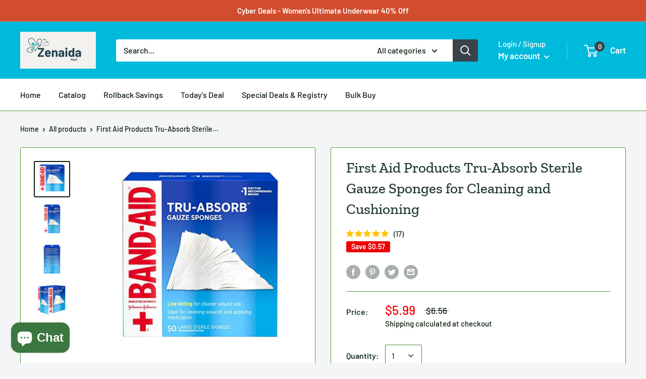

--- FILE ---
content_type: text/html; charset=utf-8
request_url: https://zenaidamart.com/products/band-aid-brand-first-aid-products-tru-absorb-sterile-gauze-sponges-for-cleaning-and-cushioning-minor-wounds-cuts-burns-low-lint-design-individually-wrapped-4-in-by-4-in-pads
body_size: 71244
content:
<!doctype html>

<html class="no-js" lang="en">
  <head><!-- Begin Shopney Mobile App Banner 1.0.1 --><link rel="stylesheet" href="https://bnnr.shopney.co/content/css/shopneyappbanner.min.css?v=1.0.1">
<script src="https://bnnr.shopney.co/content/js/shopneyappbanner.min.js?v=1.0.1"></script>
<meta name="sb:title" content="">
<meta name="sb:desc" content="">
<meta name="sb:icon" content="">
<meta name="sb:itunes" content="">
<meta name="sb:play" content="">
<meta name="sb:button" content=""> <!-- End Shopney Mobile App Banner 1.0.1 -->
    <meta charset="utf-8">
    <meta name="viewport" content="width=device-width, initial-scale=1.0, height=device-height, minimum-scale=1.0, maximum-scale=1.0">
    <meta name="theme-color" content="#0b1c0b"><title>First Aid Products Tru-Absorb Sterile Gauze Sponges for Cleaning and C
</title><meta name="description" content="Band Aid Brand First Aid Products Tru-Absorb Sterile Gauze Sponges for Cleaning and Cushioning Minor Wounds, Cuts &amp;amp; Burns, Low-Lint Design, Individually Wrapped 4 in by 4 in Pads me Brand: Band-Aid Color: Red Features: 50-count package of Large Band-Aid Brand of First Aid Products Tru-Absorb Sterile Gauze Sponges f"><link rel="canonical" href="https://zenaidamart.com/products/band-aid-brand-first-aid-products-tru-absorb-sterile-gauze-sponges-for-cleaning-and-cushioning-minor-wounds-cuts-burns-low-lint-design-individually-wrapped-4-in-by-4-in-pads"><link rel="shortcut icon" href="//zenaidamart.com/cdn/shop/files/Screenshot_2025-05-31_at_9.00.33_PM_96x96.png?v=1748750445" type="image/png"><link rel="preload" as="style" href="//zenaidamart.com/cdn/shop/t/13/assets/theme.css?v=71772953639250725231591230413">
    <link rel="preconnect" href="https://cdn.shopify.com">
    <link rel="preconnect" href="https://fonts.shopifycdn.com">
    <link rel="dns-prefetch" href="https://productreviews.shopifycdn.com">
    <link rel="dns-prefetch" href="https://ajax.googleapis.com">
    <link rel="dns-prefetch" href="https://maps.googleapis.com">
    <link rel="dns-prefetch" href="https://maps.gstatic.com">

    <meta property="og:type" content="product">
  <meta property="og:title" content="First Aid Products Tru-Absorb Sterile Gauze Sponges for Cleaning and Cushioning"><meta property="og:image" content="http://zenaidamart.com/cdn/shop/products/510o2-smsoL_1024x.jpg?v=1661334448">
    <meta property="og:image:secure_url" content="https://zenaidamart.com/cdn/shop/products/510o2-smsoL_1024x.jpg?v=1661334448"><meta property="og:image" content="http://zenaidamart.com/cdn/shop/products/41H1XvogFbL_1024x.jpg?v=1661334448">
    <meta property="og:image:secure_url" content="https://zenaidamart.com/cdn/shop/products/41H1XvogFbL_1024x.jpg?v=1661334448"><meta property="og:image" content="http://zenaidamart.com/cdn/shop/products/51dsm3OnuxL_1024x.jpg?v=1661334448">
    <meta property="og:image:secure_url" content="https://zenaidamart.com/cdn/shop/products/51dsm3OnuxL_1024x.jpg?v=1661334448"><meta property="product:price:amount" content="5.99">
  <meta property="product:price:currency" content="USD"><meta property="og:description" content="Band Aid Brand First Aid Products Tru-Absorb Sterile Gauze Sponges for Cleaning and Cushioning Minor Wounds, Cuts &amp;amp; Burns, Low-Lint Design, Individually Wrapped 4 in by 4 in Pads me Brand: Band-Aid Color: Red Features: 50-count package of Large Band-Aid Brand of First Aid Products Tru-Absorb Sterile Gauze Sponges f"><meta property="og:url" content="https://zenaidamart.com/products/band-aid-brand-first-aid-products-tru-absorb-sterile-gauze-sponges-for-cleaning-and-cushioning-minor-wounds-cuts-burns-low-lint-design-individually-wrapped-4-in-by-4-in-pads">
<meta property="og:site_name" content="Zenaida Mart "><meta name="twitter:card" content="summary"><meta name="twitter:title" content="First Aid Products Tru-Absorb Sterile Gauze Sponges for Cleaning and Cushioning">
  <meta name="twitter:description" content="Band Aid Brand First Aid Products Tru-Absorb Sterile Gauze Sponges for Cleaning and Cushioning Minor Wounds, Cuts &amp;amp; Burns, Low-Lint Design, Individually Wrapped 4 in by 4 in Pads me Brand: Band-Aid Color: Red Features: 50-count package of Large Band-Aid Brand of First Aid Products Tru-Absorb Sterile Gauze Sponges for minor wound care. Use absorbent gauze pads for cleaning and applying medication to minor wounds, cuts, and burns These sterile first aid gauze pads feature a special low-linting design which helps provide cleaner wounds and may help prevent irritation Each large gauze sponge measures 4 inches by 4 inches in size, making them the ideal first aid coverings for minor cuts, scrapes, and burns. Band-Aid Brand absorbent gauze sponges can also be used as a cushioning dressing for wounds Sterile sponges feature soft cushioning offers extra comfort when cleaning dirt">
  <meta name="twitter:image" content="https://zenaidamart.com/cdn/shop/products/510o2-smsoL_600x600_crop_center.jpg?v=1661334448">
    <link rel="preload" href="//zenaidamart.com/cdn/fonts/zilla_slab/zillaslab_n5.9257ad08baadc2de8961bca7800b2d62d363e9c0.woff2" as="font" type="font/woff2" crossorigin>
<link rel="preload" href="//zenaidamart.com/cdn/fonts/zilla_slab/zillaslab_i5.c3e39fc47c45d6da5269f67bbdffe949b075d247.woff2" as="font" type="font/woff2" crossorigin>
<link rel="preload" href="//zenaidamart.com/cdn/fonts/barlow/barlow_n5.a193a1990790eba0cc5cca569d23799830e90f07.woff2" as="font" type="font/woff2" crossorigin>
<link rel="preload" href="//zenaidamart.com/cdn/fonts/barlow/barlow_n7.691d1d11f150e857dcbc1c10ef03d825bc378d81.woff2" as="font" type="font/woff2" crossorigin>
<link rel="preload" href="//zenaidamart.com/cdn/fonts/barlow/barlow_i5.714d58286997b65cd479af615cfa9bb0a117a573.woff2" as="font" type="font/woff2" crossorigin>
<link rel="preload" href="//zenaidamart.com/cdn/fonts/barlow/barlow_i7.50e19d6cc2ba5146fa437a5a7443c76d5d730103.woff2" as="font" type="font/woff2" crossorigin>
<link rel="preload" href="//zenaidamart.com/cdn/shop/t/13/assets/font-theme-star.woff2?v=176977276741202493121591230411" as="font" type="font/woff2" crossorigin><link rel="preload" href="//zenaidamart.com/cdn/fonts/barlow/barlow_n6.329f582a81f63f125e63c20a5a80ae9477df68e1.woff2" as="font" type="font/woff2" crossorigin><style>
  /* We load the font used for the integration with Shopify Reviews to load our own stars */
  @font-face {
    font-family: "font-theme-star";
    src: url(//zenaidamart.com/cdn/shop/t/13/assets/font-theme-star.eot?v=178649971611478077551591230410);
    src: url(//zenaidamart.com/cdn/shop/t/13/assets/font-theme-star.eot?%23iefix&v=178649971611478077551591230410) format("embedded-opentype"), url(//zenaidamart.com/cdn/shop/t/13/assets/font-theme-star.woff2?v=176977276741202493121591230411) format("woff2"), url(//zenaidamart.com/cdn/shop/t/13/assets/font-theme-star.ttf?v=17527569363257290761591230411) format("truetype");
    font-weight: normal;
    font-style: normal;
    font-display: fallback;
  }

  @font-face {
  font-family: "Zilla Slab";
  font-weight: 500;
  font-style: normal;
  font-display: fallback;
  src: url("//zenaidamart.com/cdn/fonts/zilla_slab/zillaslab_n5.9257ad08baadc2de8961bca7800b2d62d363e9c0.woff2") format("woff2"),
       url("//zenaidamart.com/cdn/fonts/zilla_slab/zillaslab_n5.e92d40a78c6fbe21acd0c1907b960a177ddf33b2.woff") format("woff");
}

  @font-face {
  font-family: Barlow;
  font-weight: 500;
  font-style: normal;
  font-display: fallback;
  src: url("//zenaidamart.com/cdn/fonts/barlow/barlow_n5.a193a1990790eba0cc5cca569d23799830e90f07.woff2") format("woff2"),
       url("//zenaidamart.com/cdn/fonts/barlow/barlow_n5.ae31c82169b1dc0715609b8cc6a610b917808358.woff") format("woff");
}

@font-face {
  font-family: Barlow;
  font-weight: 600;
  font-style: normal;
  font-display: fallback;
  src: url("//zenaidamart.com/cdn/fonts/barlow/barlow_n6.329f582a81f63f125e63c20a5a80ae9477df68e1.woff2") format("woff2"),
       url("//zenaidamart.com/cdn/fonts/barlow/barlow_n6.0163402e36247bcb8b02716880d0b39568412e9e.woff") format("woff");
}

@font-face {
  font-family: "Zilla Slab";
  font-weight: 500;
  font-style: italic;
  font-display: fallback;
  src: url("//zenaidamart.com/cdn/fonts/zilla_slab/zillaslab_i5.c3e39fc47c45d6da5269f67bbdffe949b075d247.woff2") format("woff2"),
       url("//zenaidamart.com/cdn/fonts/zilla_slab/zillaslab_i5.bdc7544bd4467e52d08e0d9cdaf463b867d86b09.woff") format("woff");
}


  @font-face {
  font-family: Barlow;
  font-weight: 700;
  font-style: normal;
  font-display: fallback;
  src: url("//zenaidamart.com/cdn/fonts/barlow/barlow_n7.691d1d11f150e857dcbc1c10ef03d825bc378d81.woff2") format("woff2"),
       url("//zenaidamart.com/cdn/fonts/barlow/barlow_n7.4fdbb1cb7da0e2c2f88492243ffa2b4f91924840.woff") format("woff");
}

  @font-face {
  font-family: Barlow;
  font-weight: 500;
  font-style: italic;
  font-display: fallback;
  src: url("//zenaidamart.com/cdn/fonts/barlow/barlow_i5.714d58286997b65cd479af615cfa9bb0a117a573.woff2") format("woff2"),
       url("//zenaidamart.com/cdn/fonts/barlow/barlow_i5.0120f77e6447d3b5df4bbec8ad8c2d029d87fb21.woff") format("woff");
}

  @font-face {
  font-family: Barlow;
  font-weight: 700;
  font-style: italic;
  font-display: fallback;
  src: url("//zenaidamart.com/cdn/fonts/barlow/barlow_i7.50e19d6cc2ba5146fa437a5a7443c76d5d730103.woff2") format("woff2"),
       url("//zenaidamart.com/cdn/fonts/barlow/barlow_i7.47e9f98f1b094d912e6fd631cc3fe93d9f40964f.woff") format("woff");
}


  :root {
    --default-text-font-size : 15px;
    --base-text-font-size    : 16px;
    --heading-font-family    : "Zilla Slab", serif;
    --heading-font-weight    : 500;
    --heading-font-style     : normal;
    --text-font-family       : Barlow, sans-serif;
    --text-font-weight       : 500;
    --text-font-style        : normal;
    --text-font-bolder-weight: 600;
    --text-link-decoration   : underline;

    --text-color               : #0b1c0b;
    --text-color-rgb           : 11, 28, 11;
    --heading-color            : #233d2e;
    --border-color             : #4f9d30;
    --border-color-rgb         : 79, 157, 48;
    --form-border-color        : #45892a;
    --accent-color             : #0b1c0b;
    --accent-color-rgb         : 11, 28, 11;
    --link-color               : #db5500;
    --link-color-hover         : #8e3700;
    --background               : #f3f5f6;
    --secondary-background     : #ffffff;
    --secondary-background-rgb : 255, 255, 255;
    --accent-background        : rgba(11, 28, 11, 0.08);

    --error-color       : #ff0000;
    --error-background  : rgba(255, 0, 0, 0.07);
    --success-color     : #010701;
    --success-background: rgba(1, 7, 1, 0.11);

    --primary-button-background      : #00badb;
    --primary-button-background-rgb  : 0, 186, 219;
    --primary-button-text-color      : #ffffff;
    --secondary-button-background    : #2c7912;
    --secondary-button-background-rgb: 44, 121, 18;
    --secondary-button-text-color    : #ffffff;

    --header-background      : #00badb;
    --header-text-color      : #ffffff;
    --header-light-text-color: #ffffff;
    --header-border-color    : rgba(255, 255, 255, 0.3);
    --header-accent-color    : #3a4349;

    --flickity-arrow-color: #284f18;--product-on-sale-accent           : #ee0000;
    --product-on-sale-accent-rgb       : 238, 0, 0;
    --product-on-sale-color            : #ffffff;
    --product-in-stock-color           : #1e3584;
    --product-low-stock-color          : #ee0000;
    --product-sold-out-color           : #8a9297;
    --product-custom-label-1-background: #5ebe38;
    --product-custom-label-1-color     : #ffffff;
    --product-custom-label-2-background: #00badb;
    --product-custom-label-2-color     : #ffffff;
    --product-review-star-color        : #ffbd00;

    --mobile-container-gutter : 20px;
    --desktop-container-gutter: 40px;
  }
</style>

<script>
  // IE11 does not have support for CSS variables, so we have to polyfill them
  if (!(((window || {}).CSS || {}).supports && window.CSS.supports('(--a: 0)'))) {
    const script = document.createElement('script');
    script.type = 'text/javascript';
    script.src = 'https://cdn.jsdelivr.net/npm/css-vars-ponyfill@2';
    script.onload = function() {
      cssVars({});
    };

    document.getElementsByTagName('head')[0].appendChild(script);
  }
</script>

    <!-- OutlinkStickyBtn CODE Start -->

        
       
            
            <!-- OutlinkStickyBtn END -->

  <!-- Avada FSB Script -->
 

  
  <!-- Avada FSB Compatible Script -->
 
  
    
    
    
      
      
      
      
      
      
    
  

  <!-- /Avada FSB Compatible Script -->

<script>var AVADA_FSB = {
    bars: [],
    cart: 0,
    compatible: {
      langify: ''
    }
}</script>
  <!-- /Avada FSB Script -->

 <script>window.performance && window.performance.mark && window.performance.mark('shopify.content_for_header.start');</script><meta id="shopify-digital-wallet" name="shopify-digital-wallet" content="/6427934773/digital_wallets/dialog">
<meta name="shopify-checkout-api-token" content="627b49030dd13cb20b668c728d7e1575">
<meta id="in-context-paypal-metadata" data-shop-id="6427934773" data-venmo-supported="true" data-environment="production" data-locale="en_US" data-paypal-v4="true" data-currency="USD">
<link rel="alternate" type="application/json+oembed" href="https://zenaidamart.com/products/band-aid-brand-first-aid-products-tru-absorb-sterile-gauze-sponges-for-cleaning-and-cushioning-minor-wounds-cuts-burns-low-lint-design-individually-wrapped-4-in-by-4-in-pads.oembed">
<script async="async" src="/checkouts/internal/preloads.js?locale=en-US"></script>
<script id="shopify-features" type="application/json">{"accessToken":"627b49030dd13cb20b668c728d7e1575","betas":["rich-media-storefront-analytics"],"domain":"zenaidamart.com","predictiveSearch":true,"shopId":6427934773,"locale":"en"}</script>
<script>var Shopify = Shopify || {};
Shopify.shop = "zenaida-online-shop.myshopify.com";
Shopify.locale = "en";
Shopify.currency = {"active":"USD","rate":"1.0"};
Shopify.country = "US";
Shopify.theme = {"name":"Warehouse","id":82625527861,"schema_name":"Warehouse","schema_version":"1.9.9","theme_store_id":871,"role":"main"};
Shopify.theme.handle = "null";
Shopify.theme.style = {"id":null,"handle":null};
Shopify.cdnHost = "zenaidamart.com/cdn";
Shopify.routes = Shopify.routes || {};
Shopify.routes.root = "/";</script>
<script type="module">!function(o){(o.Shopify=o.Shopify||{}).modules=!0}(window);</script>
<script>!function(o){function n(){var o=[];function n(){o.push(Array.prototype.slice.apply(arguments))}return n.q=o,n}var t=o.Shopify=o.Shopify||{};t.loadFeatures=n(),t.autoloadFeatures=n()}(window);</script>
<script id="shop-js-analytics" type="application/json">{"pageType":"product"}</script>
<script defer="defer" async type="module" src="//zenaidamart.com/cdn/shopifycloud/shop-js/modules/v2/client.init-shop-cart-sync_DtuiiIyl.en.esm.js"></script>
<script defer="defer" async type="module" src="//zenaidamart.com/cdn/shopifycloud/shop-js/modules/v2/chunk.common_CUHEfi5Q.esm.js"></script>
<script type="module">
  await import("//zenaidamart.com/cdn/shopifycloud/shop-js/modules/v2/client.init-shop-cart-sync_DtuiiIyl.en.esm.js");
await import("//zenaidamart.com/cdn/shopifycloud/shop-js/modules/v2/chunk.common_CUHEfi5Q.esm.js");

  window.Shopify.SignInWithShop?.initShopCartSync?.({"fedCMEnabled":true,"windoidEnabled":true});

</script>
<script>(function() {
  var isLoaded = false;
  function asyncLoad() {
    if (isLoaded) return;
    isLoaded = true;
    var urls = ["https:\/\/d3f0kqa8h3si01.cloudfront.net\/scripts\/zenaida-online-shop.20221031071803.scripttag.js?shop=zenaida-online-shop.myshopify.com","\/\/cdn.shopify.com\/proxy\/83d6eed51cf68453457504770fc84d59caabf8c11c631704fdb6f075972ccb94\/cdn.shopify.com\/s\/files\/1\/0064\/2793\/4773\/t\/13\/assets\/spreadrwidget.js?v=1752197842\u0026shop=zenaida-online-shop.myshopify.com\u0026sp-cache-control=cHVibGljLCBtYXgtYWdlPTkwMA","https:\/\/d1bu6z2uxfnay3.cloudfront.net\/storage\/scripts\/zenaida-online-shop.myshopify.com.20231212065350.scripttag.js?shop=zenaida-online-shop.myshopify.com","https:\/\/sdks.automizely.com\/conversions\/v1\/shopping.js?store_id=53f916f759ea42a4b2280c87e63c5692\u0026shop=https:\/\/zenaida-online-shop.myshopify.com\u0026shop=zenaida-online-shop.myshopify.com","https:\/\/cdn.shopify.com\/s\/files\/1\/0184\/4255\/1360\/files\/protector.v2.min.js?v=1645163498\u0026shop=zenaida-online-shop.myshopify.com","\/\/cdn.shopify.com\/proxy\/a2c47a72907aa3ded8bfc5309bfe888b2dc2d52d68b6391b15076de1903e1f55\/cdn.shopify.com\/s\/files\/1\/82625527861\/t\/1\/assets\/outlink-masking.js?shop=zenaida-online-shop.myshopify.com\u0026sp-cache-control=cHVibGljLCBtYXgtYWdlPTkwMA"];
    for (var i = 0; i < urls.length; i++) {
      var s = document.createElement('script');
      s.type = 'text/javascript';
      s.async = true;
      s.src = urls[i];
      var x = document.getElementsByTagName('script')[0];
      x.parentNode.insertBefore(s, x);
    }
  };
  if(window.attachEvent) {
    window.attachEvent('onload', asyncLoad);
  } else {
    window.addEventListener('load', asyncLoad, false);
  }
})();</script>
<script id="__st">var __st={"a":6427934773,"offset":-28800,"reqid":"3b91f7c4-e403-4d5d-8d31-33fb576f608a-1766778721","pageurl":"zenaidamart.com\/products\/band-aid-brand-first-aid-products-tru-absorb-sterile-gauze-sponges-for-cleaning-and-cushioning-minor-wounds-cuts-burns-low-lint-design-individually-wrapped-4-in-by-4-in-pads","u":"df1a2f1c1bb8","p":"product","rtyp":"product","rid":7012165648437};</script>
<script>window.ShopifyPaypalV4VisibilityTracking = true;</script>
<script id="captcha-bootstrap">!function(){'use strict';const t='contact',e='account',n='new_comment',o=[[t,t],['blogs',n],['comments',n],[t,'customer']],c=[[e,'customer_login'],[e,'guest_login'],[e,'recover_customer_password'],[e,'create_customer']],r=t=>t.map((([t,e])=>`form[action*='/${t}']:not([data-nocaptcha='true']) input[name='form_type'][value='${e}']`)).join(','),a=t=>()=>t?[...document.querySelectorAll(t)].map((t=>t.form)):[];function s(){const t=[...o],e=r(t);return a(e)}const i='password',u='form_key',d=['recaptcha-v3-token','g-recaptcha-response','h-captcha-response',i],f=()=>{try{return window.sessionStorage}catch{return}},m='__shopify_v',_=t=>t.elements[u];function p(t,e,n=!1){try{const o=window.sessionStorage,c=JSON.parse(o.getItem(e)),{data:r}=function(t){const{data:e,action:n}=t;return t[m]||n?{data:e,action:n}:{data:t,action:n}}(c);for(const[e,n]of Object.entries(r))t.elements[e]&&(t.elements[e].value=n);n&&o.removeItem(e)}catch(o){console.error('form repopulation failed',{error:o})}}const l='form_type',E='cptcha';function T(t){t.dataset[E]=!0}const w=window,h=w.document,L='Shopify',v='ce_forms',y='captcha';let A=!1;((t,e)=>{const n=(g='f06e6c50-85a8-45c8-87d0-21a2b65856fe',I='https://cdn.shopify.com/shopifycloud/storefront-forms-hcaptcha/ce_storefront_forms_captcha_hcaptcha.v1.5.2.iife.js',D={infoText:'Protected by hCaptcha',privacyText:'Privacy',termsText:'Terms'},(t,e,n)=>{const o=w[L][v],c=o.bindForm;if(c)return c(t,g,e,D).then(n);var r;o.q.push([[t,g,e,D],n]),r=I,A||(h.body.append(Object.assign(h.createElement('script'),{id:'captcha-provider',async:!0,src:r})),A=!0)});var g,I,D;w[L]=w[L]||{},w[L][v]=w[L][v]||{},w[L][v].q=[],w[L][y]=w[L][y]||{},w[L][y].protect=function(t,e){n(t,void 0,e),T(t)},Object.freeze(w[L][y]),function(t,e,n,w,h,L){const[v,y,A,g]=function(t,e,n){const i=e?o:[],u=t?c:[],d=[...i,...u],f=r(d),m=r(i),_=r(d.filter((([t,e])=>n.includes(e))));return[a(f),a(m),a(_),s()]}(w,h,L),I=t=>{const e=t.target;return e instanceof HTMLFormElement?e:e&&e.form},D=t=>v().includes(t);t.addEventListener('submit',(t=>{const e=I(t);if(!e)return;const n=D(e)&&!e.dataset.hcaptchaBound&&!e.dataset.recaptchaBound,o=_(e),c=g().includes(e)&&(!o||!o.value);(n||c)&&t.preventDefault(),c&&!n&&(function(t){try{if(!f())return;!function(t){const e=f();if(!e)return;const n=_(t);if(!n)return;const o=n.value;o&&e.removeItem(o)}(t);const e=Array.from(Array(32),(()=>Math.random().toString(36)[2])).join('');!function(t,e){_(t)||t.append(Object.assign(document.createElement('input'),{type:'hidden',name:u})),t.elements[u].value=e}(t,e),function(t,e){const n=f();if(!n)return;const o=[...t.querySelectorAll(`input[type='${i}']`)].map((({name:t})=>t)),c=[...d,...o],r={};for(const[a,s]of new FormData(t).entries())c.includes(a)||(r[a]=s);n.setItem(e,JSON.stringify({[m]:1,action:t.action,data:r}))}(t,e)}catch(e){console.error('failed to persist form',e)}}(e),e.submit())}));const S=(t,e)=>{t&&!t.dataset[E]&&(n(t,e.some((e=>e===t))),T(t))};for(const o of['focusin','change'])t.addEventListener(o,(t=>{const e=I(t);D(e)&&S(e,y())}));const B=e.get('form_key'),M=e.get(l),P=B&&M;t.addEventListener('DOMContentLoaded',(()=>{const t=y();if(P)for(const e of t)e.elements[l].value===M&&p(e,B);[...new Set([...A(),...v().filter((t=>'true'===t.dataset.shopifyCaptcha))])].forEach((e=>S(e,t)))}))}(h,new URLSearchParams(w.location.search),n,t,e,['guest_login'])})(!0,!0)}();</script>
<script integrity="sha256-4kQ18oKyAcykRKYeNunJcIwy7WH5gtpwJnB7kiuLZ1E=" data-source-attribution="shopify.loadfeatures" defer="defer" src="//zenaidamart.com/cdn/shopifycloud/storefront/assets/storefront/load_feature-a0a9edcb.js" crossorigin="anonymous"></script>
<script data-source-attribution="shopify.dynamic_checkout.dynamic.init">var Shopify=Shopify||{};Shopify.PaymentButton=Shopify.PaymentButton||{isStorefrontPortableWallets:!0,init:function(){window.Shopify.PaymentButton.init=function(){};var t=document.createElement("script");t.src="https://zenaidamart.com/cdn/shopifycloud/portable-wallets/latest/portable-wallets.en.js",t.type="module",document.head.appendChild(t)}};
</script>
<script data-source-attribution="shopify.dynamic_checkout.buyer_consent">
  function portableWalletsHideBuyerConsent(e){var t=document.getElementById("shopify-buyer-consent"),n=document.getElementById("shopify-subscription-policy-button");t&&n&&(t.classList.add("hidden"),t.setAttribute("aria-hidden","true"),n.removeEventListener("click",e))}function portableWalletsShowBuyerConsent(e){var t=document.getElementById("shopify-buyer-consent"),n=document.getElementById("shopify-subscription-policy-button");t&&n&&(t.classList.remove("hidden"),t.removeAttribute("aria-hidden"),n.addEventListener("click",e))}window.Shopify?.PaymentButton&&(window.Shopify.PaymentButton.hideBuyerConsent=portableWalletsHideBuyerConsent,window.Shopify.PaymentButton.showBuyerConsent=portableWalletsShowBuyerConsent);
</script>
<script>
  function portableWalletsCleanup(e){e&&e.src&&console.error("Failed to load portable wallets script "+e.src);var t=document.querySelectorAll("shopify-accelerated-checkout .shopify-payment-button__skeleton, shopify-accelerated-checkout-cart .wallet-cart-button__skeleton"),e=document.getElementById("shopify-buyer-consent");for(let e=0;e<t.length;e++)t[e].remove();e&&e.remove()}function portableWalletsNotLoadedAsModule(e){e instanceof ErrorEvent&&"string"==typeof e.message&&e.message.includes("import.meta")&&"string"==typeof e.filename&&e.filename.includes("portable-wallets")&&(window.removeEventListener("error",portableWalletsNotLoadedAsModule),window.Shopify.PaymentButton.failedToLoad=e,"loading"===document.readyState?document.addEventListener("DOMContentLoaded",window.Shopify.PaymentButton.init):window.Shopify.PaymentButton.init())}window.addEventListener("error",portableWalletsNotLoadedAsModule);
</script>

<script type="module" src="https://zenaidamart.com/cdn/shopifycloud/portable-wallets/latest/portable-wallets.en.js" onError="portableWalletsCleanup(this)" crossorigin="anonymous"></script>
<script nomodule>
  document.addEventListener("DOMContentLoaded", portableWalletsCleanup);
</script>

<link id="shopify-accelerated-checkout-styles" rel="stylesheet" media="screen" href="https://zenaidamart.com/cdn/shopifycloud/portable-wallets/latest/accelerated-checkout-backwards-compat.css" crossorigin="anonymous">
<style id="shopify-accelerated-checkout-cart">
        #shopify-buyer-consent {
  margin-top: 1em;
  display: inline-block;
  width: 100%;
}

#shopify-buyer-consent.hidden {
  display: none;
}

#shopify-subscription-policy-button {
  background: none;
  border: none;
  padding: 0;
  text-decoration: underline;
  font-size: inherit;
  cursor: pointer;
}

#shopify-subscription-policy-button::before {
  box-shadow: none;
}

      </style>

<script>window.performance && window.performance.mark && window.performance.mark('shopify.content_for_header.end');</script>
    <script src="//zenaidamart.com/cdn/shop/t/13/assets/scm-currency.js?v=65469198321964614911703576865" type="text/javascript"></script> <link href="//zenaidamart.com/cdn/shop/t/13/assets/scm-currency.css?v=177217651174431130581667200687" rel="stylesheet" type="text/css" media="all" />

    <link rel="stylesheet" href="//zenaidamart.com/cdn/shop/t/13/assets/theme.css?v=71772953639250725231591230413">

    
  <script type="application/ld+json">
  {
    "@context": "http://schema.org",
    "@type": "Product",
    "offers": [{
          "@type": "Offer",
          "name": "Default Title",
          "availability":"https://schema.org/InStock",
          "price": 5.99,
          "priceCurrency": "USD",
          "priceValidUntil": "2026-01-05","sku": "B00LITWW0S","url": "/products/band-aid-brand-first-aid-products-tru-absorb-sterile-gauze-sponges-for-cleaning-and-cushioning-minor-wounds-cuts-burns-low-lint-design-individually-wrapped-4-in-by-4-in-pads/products/band-aid-brand-first-aid-products-tru-absorb-sterile-gauze-sponges-for-cleaning-and-cushioning-minor-wounds-cuts-burns-low-lint-design-individually-wrapped-4-in-by-4-in-pads?variant=41572135403573"
        }
],
      "gtin12": "764442729713",
      "productId": "764442729713",
    "brand": {
      "name": "Amazon"
    },
    "name": "First Aid Products Tru-Absorb Sterile Gauze Sponges for Cleaning and Cushioning",
    "description": "Band Aid Brand First Aid Products Tru-Absorb Sterile Gauze Sponges for Cleaning and Cushioning Minor Wounds, Cuts \u0026amp; Burns, Low-Lint Design, Individually Wrapped 4 in by 4 in Pads me\n\nBrand: Band-Aid\n\nColor: Red\nFeatures:\n\n50-count package of Large Band-Aid Brand of First Aid Products Tru-Absorb Sterile Gauze Sponges for minor wound care. Use absorbent gauze pads for cleaning and applying medication to minor wounds, cuts, and burns\nThese sterile first aid gauze pads feature a special low-linting design which helps provide cleaner wounds and may help prevent irritation\nEach large gauze sponge measures 4 inches by 4 inches in size, making them the ideal first aid coverings for minor cuts, scrapes, and burns. Band-Aid Brand absorbent gauze sponges can also be used as a cushioning dressing for wounds\nSterile sponges feature soft cushioning offers extra comfort when cleaning dirt and contaminants that may cause infection from the injured area\nUse these first aid gauze sponges for cleaning and prepping wounds, or for applying medication. The individually wrapped gauze pads are a perfect addition to first aid kits and at-home wound care supplies\n\nBinding: Health and Beauty\nRelease Date: 16-07-2015\nmodel number: 479460\nPart Number: 479460\nDetails: Delicately care for wounds with Band-Aid Brand of First Aid Products Tru-Absorb Sterile Gauze Sponges. Each large gauze sponge measures 4 inches by 4 inches, making them ideal for cleaning and applying medication to minor cuts, scrapes and burns. Their special low-linting design helps provide cleaner wounds and may help prevent irritation. Their pillow-soft cushioning offers extra comfort when cleaning dirt and contaminants that may cause infection from the injured area. These absorbent pads can also be used as a cushioning dressing for minor wounds, cuts and burns. Use these gauze sponges as first aid supplies, and for cleaning and prepping wounds, or for applying medication. This package contains 50 individually wrapped sterile gauze sponges, making them a perfect addition to any first aid kit.\nEAN: 0764442729713\nPackage Dimensions: 6.8 x 5.4 x 5.3 inches",
    "category": "Medical Tape \u0026 Bandages",
    "url": "/products/band-aid-brand-first-aid-products-tru-absorb-sterile-gauze-sponges-for-cleaning-and-cushioning-minor-wounds-cuts-burns-low-lint-design-individually-wrapped-4-in-by-4-in-pads/products/band-aid-brand-first-aid-products-tru-absorb-sterile-gauze-sponges-for-cleaning-and-cushioning-minor-wounds-cuts-burns-low-lint-design-individually-wrapped-4-in-by-4-in-pads",
    "sku": "B00LITWW0S",
    "image": {
      "@type": "ImageObject",
      "url": "https://zenaidamart.com/cdn/shop/products/510o2-smsoL_1024x.jpg?v=1661334448",
      "image": "https://zenaidamart.com/cdn/shop/products/510o2-smsoL_1024x.jpg?v=1661334448",
      "name": "First Aid Products Tru-Absorb Sterile Gauze Sponges for Cleaning and Cushioning",
      "width": "1024",
      "height": "1024"
    }
  }
  </script>



  <script type="application/ld+json">
  {
    "@context": "http://schema.org",
    "@type": "BreadcrumbList",
  "itemListElement": [{
      "@type": "ListItem",
      "position": 1,
      "name": "Home",
      "item": "https://zenaidamart.com"
    },{
          "@type": "ListItem",
          "position": 2,
          "name": "First Aid Products Tru-Absorb Sterile Gauze Sponges for Cleaning and Cushioning",
          "item": "https://zenaidamart.com/products/band-aid-brand-first-aid-products-tru-absorb-sterile-gauze-sponges-for-cleaning-and-cushioning-minor-wounds-cuts-burns-low-lint-design-individually-wrapped-4-in-by-4-in-pads"
        }]
  }
  </script>


    <script>
      // This allows to expose several variables to the global scope, to be used in scripts
      window.theme = {
        pageType: "product",
        cartCount: 0,
        moneyFormat: "\u003cspan class=money\u003e${{amount}}\u003c\/span\u003e",
        moneyWithCurrencyFormat: "\u003cspan class=money\u003e${{amount}} USD\u003c\/span\u003e",
        showDiscount: true,
        discountMode: "saving",
        searchMode: "product,article",
        cartType: "drawer"
      };

      window.routes = {
        rootUrl: "\/",
        cartUrl: "\/cart",
        cartAddUrl: "\/cart\/add",
        cartChangeUrl: "\/cart\/change",
        searchUrl: "\/search",
        productRecommendationsUrl: "\/recommendations\/products"
      };

      window.languages = {
        collectionOnSaleLabel: "Save {{savings}}",
        productFormUnavailable: "Unavailable",
        productFormAddToCart: "Add to cart",
        productFormSoldOut: "Sold out",
        shippingEstimatorNoResults: "No shipping could be found for your address.",
        shippingEstimatorOneResult: "There is one shipping rate for your address:",
        shippingEstimatorMultipleResults: "There are {{count}} shipping rates for your address:",
        shippingEstimatorErrors: "There are some errors:"
      };

      window.lazySizesConfig = {
        loadHidden: false,
        hFac: 0.8,
        expFactor: 3,
        customMedia: {
          '--phone': '(max-width: 640px)',
          '--tablet': '(min-width: 641px) and (max-width: 1023px)',
          '--lap': '(min-width: 1024px)'
        }
      };

      document.documentElement.className = document.documentElement.className.replace('no-js', 'js');
    </script><script src="//polyfill-fastly.net/v3/polyfill.min.js?unknown=polyfill&features=fetch,Element.prototype.closest,Element.prototype.matches,Element.prototype.remove,Element.prototype.classList,Array.prototype.includes,Array.prototype.fill,String.prototype.includes,String.prototype.padStart,Object.assign,CustomEvent,Intl,URL,DOMTokenList,IntersectionObserver,IntersectionObserverEntry" defer></script>
    <script src="//zenaidamart.com/cdn/shop/t/13/assets/theme.min.js?v=3057425825751714361591965011" defer></script>
    <script src="//zenaidamart.com/cdn/shop/t/13/assets/custom.js?v=90373254691674712701591230410" defer></script><script>
        (function () {
          window.onpageshow = function() {
            // We force re-freshing the cart content onpageshow, as most browsers will serve a cache copy when hitting the
            // back button, which cause staled data
            document.documentElement.dispatchEvent(new CustomEvent('cart:refresh', {
              bubbles: true,
              detail: {scrollToTop: false}
            }));
          };
        })();
      </script><script src="https://shopoe.net/app.js"></script>

 
<!-- BEGIN app block: shopify://apps/lai-product-reviews/blocks/appBlockEmbed/cad3c6c6-329e-4416-ba74-b79359b5b6e1 -->
<script>
    function getUrlParameterExt(sParam) {
        let sPageURL = window.location.search.substring(1);
        let sURLVariables= sPageURL.split('&');
        let sParameterName;
        let i;
        for (i = 0; i < sURLVariables.length; i++) {
            sParameterName = sURLVariables[i].split('=');

            if (sParameterName[0] === sParam) {
                return sParameterName[1] === undefined ? true : decodeURIComponent(reFixParamUrlFromMailExt(sParameterName[1]));
            }
        }
    };
    function reFixParamUrlFromMailExt(value) {
        return value ? value.replace(/\+/g, ' ') : value;
    };
    var scmCustomDataExt= {};
    if(getUrlParameterExt('lai-test') == '1'){
        scmCustomDataExt= {
            'cdn' : 'https://reviews-importer.test',
            'minJs' : false
        }
        var laiScriptTagGlobal =  {
            "url" : "https://reviews-importer.test/js/frontend/version-14/reviews-scripttag.js?version=4"
        };
    }
</script>
<!-- BEGIN app snippet: lang --><script>
    var scmCustomData = (typeof scmCustomData == "undefined" || scmCustomData == null) ? null : scmCustomData;
    var scmLanguage = (typeof scmLanguage == "undefined" || scmLanguage == null) ? `
  {
    "box_reviews": {
      "title_info": "Customer reviews",
      "average_info": "out of 5",
      "before_number": "Based on ",
      "after_number": " reviews",
      "all_reviews": "All reviews",
        "highlight_tab": "Reviews for other products",
      "reviews_tab": "Reviews"
    },
    "box_write": {
      "title_write": "Write a review",
      "before_star": "Your rating",
      "input_name": "Your name",
      "input_email": "Your email",
      "input_text_area": "Enter your feedback here",
      "input_photo": "Add photo",
      "button_write": "Submit review",
      "write_cancel": "Cancel",
      "message_error_character": "Please replace the &#39;&lt;,&gt;&#39; character with the equivalent character",
      "message_error_file_upload": "Please upload a file smaller than 4MB.",
      "message_error_video_upload": "Please upload a video file smaller than 50MB",
      "message_error_type_media_upload": "Not support this file.",
      "message_success": "Thank you!",
      "message_fail": "Submitted unsuccessfully!",
       "purchase_to_leave_reviews": "Please make a purchase by this email address to leave us reviews.",
      "log_in_to_leave_reviews": "Please log in and use one email address that made a purchase to this store to leave us a review.",
      "purchase_to_a_specific_product": "Please make a purchase for this product by this email address to leave us reviews."
    },
    "reviews_list": {
      "view_product": "See product",
      "read_more": "Read more",
      "helpful": "Translation missing: en.smart_aliexpress_review.reviews_list.helpful",
      "reply": "replied",
      "button_load_more": "Load more",
      "purchased": "Purchased"
    },
    "sort_box" : {
        "reviews": "Sort reviews",
        "content": "Sort by content",
        "pictures": "Sort by photo",
        "date": "Sort by date",
        "rating": "Sort by rate"
    },
    "empty_page" : {
        "title": "Customer reviews",
        "des": "This product has no review. Be the first one to review it"
    },
    "thank_you" : {
        "title": "Your review has been submitted!",
        "des": "This message will automatically close in 8 seconds."
    },
    "discount": {
      "title": "Use the following discount code for {{discount_value}} off your next purchase",
      "des": "We&#39;ll also send it by email",
      "action": "Continue",
      "badge": "Get discount {{discount_value}} off",
      "coupon_waiting_message": "Thank you for reviewing our product. The discount code will be sent to your email once the review is approved.",
      "photo": "Upload photo reviews to get {{discount_value}} off discount instantly!"
    },
    "qa": {
        "qaAnswerField": "Your answer",
        "qaQuestionField": "Your question",
        "qaTitle": "Questions",
        "qaFormTitle": "Ask a question",
        "qaQuestionTitle": "Question:",
        "qaAnswerTitle": "Answer:",
        "qaStoreOwnerBadge": "Store owner",
        "qaPastBuyerBadge": "Past customer",
        "qaSuccessMessage": "Thank you!",
        "qaFailMessage": "Submitted unsuccessfully!",
        "qaAskQuestionBtn": "Ask a question",
        "qaSubmitQuestionBtn": "Submit question",
        "qaSubmitAnswerBtn": "Submit answer",
        "qaReplyBtn": "Reply",
        "qaLoadMoreAnswerBtn": "See more answers"
    }
  }` : scmLanguage;
</script><!-- END app snippet -->
<!-- BEGIN app snippet: appBlockEmbedVersion14 --><meta id="scm-reviews-shopSetting" data-shop='{"hasCssCustom":false,"starColor":"#FF9C00","starStyle":"star","textPrimary":"#1f2021","textSecondary":"#a3a3a3","font":"Nunito Sans","width":"1140px","reviewBg":"#ffffff","sort":"date","jsonLd":true,"itemPerLoad":5,"showVote":false,"voteColor":"#FF9C00","header_headerQuickLayout":"default-2","header_showStatistic":true,"header_avgRatingShape":"square","header_avgRatingColor":"#1f2021","header_starArrange":"vertical","header_writeReviewBtnShape":"square","header_writeReviewBtnColor":"#1f2021","header_writeReviewBtnTextColor":"#ffffff","header_submitBtnShape":"square","header_submitBtnColor":"#1f2021","header_submitBtnTextColor":"#ffffff","header_reviewForm":false,"header_reviewFormat":"toggle","body_customerName":"full","body_customerAvatarShape":"round","body_customerAvatarDisplay":"text","body_verifyBadge":true,"body_verifyBadgeColor":"#1f2021","body_showFlag":false,"body_flag":"round","body_layout":"grid","body_bodyQuickLayout":"default-2","body_reviewPhoto":true,"body_date":true,"body_dateFormat":"MM-dd-yyyy","body_contentAlign":"left","body_bgReview":"#ffffff","lazyLoad":false,"isLimitContent":false,"limitContentCharacters":500,"highlightTabEnabled":false,"paginationType":"load-more","show_2_widget":true,"custom":false,"twoColumnsOnMobile":true,"starRating_color":"#FFC700","starRating_SingularReview":"{{n}} review","starRating_PluralReview":"{{n}} reviews","starRating_EmptyReview":"No review","starRating_showText":false,"starRating_hideIfNoReviews":false,"showHiddenStar":"0","popSetting":{"state":true,"source":[],"clickType":"product","clickValue":"","rating":5,"photo":true,"content":true,"initialDelay":10,"delayBetween":10,"displayTime":5,"maxPopups":5,"repeatAfter":10,"pages":["product"],"position":"bottom-left","format":"horizontal","backgroundType":"solid","backgroundValue":"#5b69c3","starColor":"#fc9d01","showDate":true,"textFont":"Nunito Sans","textColor":"#ffffff","hideMobile":false},"popEnabled":true,"homepage_type":"default-4","homepage_layout":"grid","homepage_slider":true,"homepage_desktopItems":3,"homepage_smallDesktopItems":3,"homepage_tabletItems":2,"homepage_mobileItems":1,"homepage_autoSlider":false,"homepage_delaySlider":2000,"showSubmitImage":true,"checkSortReview":true,"canUseReviewPerLoad":true,"videosPerReview":true,"videoEnabled":true,"shopPlan":{"grid":true,"testimonial":true,"gallery":true,"cardCarousel":true,"highlight":true,"pop":true},"discountEnabled":true,"discountValue":"10%","loginRequireEnabled":false,"orderRequireEnabled":false,"orderProductRequireEnabled":false,"version":201,"minJs":true,"versionLiquid":"14","hostServer":"https:\/\/store.laireviews.com","hostLoadMore":"https:\/\/store.laireviews.com","host":"https:\/\/d1bu6z2uxfnay3.cloudfront.net","versionUpdate":"20240503040330","last_updated":false,"maxUploadFileSize":2,"showWatermark":false,"widgets":{"grid":{"layout":"default-4","source":"homePage"},"cardCarousel":{"layout":"default-4","source":"homePage","delay":2000,"auto_run":false},"testimonial":{"source":"homePage","delay":2000,"auto_run":false},"gallery":{"source":"happyPage"}},"groups":{"homePage":{"default":false,"includePhoto":false,"includeContent":false,"enabled":true},"happyPage":{"default":false,"includePhoto":false,"includeContent":false,"enabled":true},"highlightProductPage":{"default":true,"includePhoto":false,"includeContent":false,"enabled":false}},"customForms":[]}' data-qa-setting='{"qaEnabled":false,"qaIsOnlyShopCanAnswer":false,"qaStoreOwnerName":"Store owner","qaAnswersPerLoad":3,"qaQuestionsPerLoad":3,"qaAnswerCardBgColor":"#f6f6f6","qaPastBuyerBadgeColor":"#333333","qaStoreOwnerBadgeColor":"#8","qaAnswerCardLeftBorderColor":"#e5e5e5","qaAnswerCardLeftBorderWidth":"5px"}'>
<script>
    var dataShop=[];
    
        dataShop[`languages`]= `[]`;
    
        dataShop[`qaSetting`]= `{"qaEnabled":false,"qaIsOnlyShopCanAnswer":false,"qaStoreOwnerName":"Store owner","qaAnswersPerLoad":3,"qaQuestionsPerLoad":3,"qaAnswerCardBgColor":"#f6f6f6","qaPastBuyerBadgeColor":"#333333","qaStoreOwnerBadgeColor":"#8","qaAnswerCardLeftBorderColor":"#e5e5e5","qaAnswerCardLeftBorderWidth":"5px"}`;
    
        dataShop[`review_pop`]= `"[base64]"`;
    
        dataShop[`shop_info_setting`]= `{"hasCssCustom":false,"starColor":"#FF9C00","starStyle":"star","textPrimary":"#1f2021","textSecondary":"#a3a3a3","font":"Nunito Sans","width":"1140px","reviewBg":"#ffffff","sort":"date","jsonLd":true,"itemPerLoad":5,"showVote":false,"voteColor":"#FF9C00","header_headerQuickLayout":"default-2","header_showStatistic":true,"header_avgRatingShape":"square","header_avgRatingColor":"#1f2021","header_starArrange":"vertical","header_writeReviewBtnShape":"square","header_writeReviewBtnColor":"#1f2021","header_writeReviewBtnTextColor":"#ffffff","header_submitBtnShape":"square","header_submitBtnColor":"#1f2021","header_submitBtnTextColor":"#ffffff","header_reviewForm":false,"header_reviewFormat":"toggle","body_customerName":"full","body_customerAvatarShape":"round","body_customerAvatarDisplay":"text","body_verifyBadge":true,"body_verifyBadgeColor":"#1f2021","body_showFlag":false,"body_flag":"round","body_layout":"grid","body_bodyQuickLayout":"default-2","body_reviewPhoto":true,"body_date":true,"body_dateFormat":"MM-dd-yyyy","body_contentAlign":"left","body_bgReview":"#ffffff","lazyLoad":false,"isLimitContent":false,"limitContentCharacters":500,"highlightTabEnabled":false,"paginationType":"load-more","show_2_widget":true,"custom":false,"twoColumnsOnMobile":true,"starRating_color":"#FFC700","starRating_SingularReview":"{{n}} review","starRating_PluralReview":"{{n}} reviews","starRating_EmptyReview":"No review","starRating_showText":false,"starRating_hideIfNoReviews":false,"showHiddenStar":"0","popSetting":{"state":true,"source":[],"clickType":"product","clickValue":"","rating":5,"photo":true,"content":true,"initialDelay":10,"delayBetween":10,"displayTime":5,"maxPopups":5,"repeatAfter":10,"pages":["product"],"position":"bottom-left","format":"horizontal","backgroundType":"solid","backgroundValue":"#5b69c3","starColor":"#fc9d01","showDate":true,"textFont":"Nunito Sans","textColor":"#ffffff","hideMobile":false},"popEnabled":true,"homepage_type":"default-4","homepage_layout":"grid","homepage_slider":true,"homepage_desktopItems":3,"homepage_smallDesktopItems":3,"homepage_tabletItems":2,"homepage_mobileItems":1,"homepage_autoSlider":false,"homepage_delaySlider":2000,"showSubmitImage":true,"checkSortReview":true,"canUseReviewPerLoad":true,"videosPerReview":true,"videoEnabled":true,"shopPlan":{"grid":true,"testimonial":true,"gallery":true,"cardCarousel":true,"highlight":true,"pop":true},"discountEnabled":true,"discountValue":"10%","loginRequireEnabled":false,"orderRequireEnabled":false,"orderProductRequireEnabled":false,"version":201,"minJs":true,"versionLiquid":"14","hostServer":"https:\/\/store.laireviews.com","hostLoadMore":"https:\/\/store.laireviews.com","host":"https:\/\/d1bu6z2uxfnay3.cloudfront.net","versionUpdate":"20240503040330","last_updated":false,"maxUploadFileSize":2,"showWatermark":false,"widgets":{"grid":{"layout":"default-4","source":"homePage"},"cardCarousel":{"layout":"default-4","source":"homePage","delay":2000,"auto_run":false},"testimonial":{"source":"homePage","delay":2000,"auto_run":false},"gallery":{"source":"happyPage"}},"groups":{"homePage":{"default":false,"includePhoto":false,"includeContent":false,"enabled":true},"happyPage":{"default":false,"includePhoto":false,"includeContent":false,"enabled":true},"highlightProductPage":{"default":true,"includePhoto":false,"includeContent":false,"enabled":false}},"customForms":[]}`;
    
    dataShop['customer']={
        "email" : "",
        "name"  : "",
        "order" : ""
    };
    dataShop['orders']= {};
    
    
    var scmCustomData = (typeof scmCustomData == "undefined" || scmCustomData == null) ? {} : scmCustomData;
    var dataShopFromLiquidLAI = (typeof dataShopFromLiquidLAI == "undefined" || dataShopFromLiquidLAI == null) ? {} : dataShopFromLiquidLAI;
    dataShopFromLiquidLAI= {
        "infoShop" : `{"hasCssCustom":false,"starColor":"#FF9C00","starStyle":"star","textPrimary":"#1f2021","textSecondary":"#a3a3a3","font":"Nunito Sans","width":"1140px","reviewBg":"#ffffff","sort":"date","jsonLd":true,"itemPerLoad":5,"showVote":false,"voteColor":"#FF9C00","header_headerQuickLayout":"default-2","header_showStatistic":true,"header_avgRatingShape":"square","header_avgRatingColor":"#1f2021","header_starArrange":"vertical","header_writeReviewBtnShape":"square","header_writeReviewBtnColor":"#1f2021","header_writeReviewBtnTextColor":"#ffffff","header_submitBtnShape":"square","header_submitBtnColor":"#1f2021","header_submitBtnTextColor":"#ffffff","header_reviewForm":false,"header_reviewFormat":"toggle","body_customerName":"full","body_customerAvatarShape":"round","body_customerAvatarDisplay":"text","body_verifyBadge":true,"body_verifyBadgeColor":"#1f2021","body_showFlag":false,"body_flag":"round","body_layout":"grid","body_bodyQuickLayout":"default-2","body_reviewPhoto":true,"body_date":true,"body_dateFormat":"MM-dd-yyyy","body_contentAlign":"left","body_bgReview":"#ffffff","lazyLoad":false,"isLimitContent":false,"limitContentCharacters":500,"highlightTabEnabled":false,"paginationType":"load-more","show_2_widget":true,"custom":false,"twoColumnsOnMobile":true,"starRating_color":"#FFC700","starRating_SingularReview":"{{n}} review","starRating_PluralReview":"{{n}} reviews","starRating_EmptyReview":"No review","starRating_showText":false,"starRating_hideIfNoReviews":false,"showHiddenStar":"0","popSetting":{"state":true,"source":[],"clickType":"product","clickValue":"","rating":5,"photo":true,"content":true,"initialDelay":10,"delayBetween":10,"displayTime":5,"maxPopups":5,"repeatAfter":10,"pages":["product"],"position":"bottom-left","format":"horizontal","backgroundType":"solid","backgroundValue":"#5b69c3","starColor":"#fc9d01","showDate":true,"textFont":"Nunito Sans","textColor":"#ffffff","hideMobile":false},"popEnabled":true,"homepage_type":"default-4","homepage_layout":"grid","homepage_slider":true,"homepage_desktopItems":3,"homepage_smallDesktopItems":3,"homepage_tabletItems":2,"homepage_mobileItems":1,"homepage_autoSlider":false,"homepage_delaySlider":2000,"showSubmitImage":true,"checkSortReview":true,"canUseReviewPerLoad":true,"videosPerReview":true,"videoEnabled":true,"shopPlan":{"grid":true,"testimonial":true,"gallery":true,"cardCarousel":true,"highlight":true,"pop":true},"discountEnabled":true,"discountValue":"10%","loginRequireEnabled":false,"orderRequireEnabled":false,"orderProductRequireEnabled":false,"version":201,"minJs":true,"versionLiquid":"14","hostServer":"https:\/\/store.laireviews.com","hostLoadMore":"https:\/\/store.laireviews.com","host":"https:\/\/d1bu6z2uxfnay3.cloudfront.net","versionUpdate":"20240503040330","last_updated":false,"maxUploadFileSize":2,"showWatermark":false,"widgets":{"grid":{"layout":"default-4","source":"homePage"},"cardCarousel":{"layout":"default-4","source":"homePage","delay":2000,"auto_run":false},"testimonial":{"source":"homePage","delay":2000,"auto_run":false},"gallery":{"source":"happyPage"}},"groups":{"homePage":{"default":false,"includePhoto":false,"includeContent":false,"enabled":true},"happyPage":{"default":false,"includePhoto":false,"includeContent":false,"enabled":true},"highlightProductPage":{"default":true,"includePhoto":false,"includeContent":false,"enabled":false}},"customForms":[]}`,
        "shopDomain" : `zenaidamart.com`,
        'templateCurrent' : 'product',
        "shopName" : `zenaida-online-shop`,
        "templatePage" : 'product',
        "productMainId" : '7012165648437',
        "productMainInfo" : {},
        "tabReviews": '',
        "scmCustomData" : JSON.stringify(scmCustomData),
        "scmAccount" : {
            "email" : "",
            "name"  : "",
            "order" : ""
        },
        'current_language' : {
            'shop_locale' : {
                'locale' : "en"
            }
        },
        'dataShop' : dataShop
    }
    dataShopFromLiquidLAI['languages']= [];
    dataShopFromLiquidLAI['current_language']= {"shop_locale":{"locale":"en","enabled":true,"primary":true,"published":true}};
    dataShopFromLiquidLAI.productMainInfo['product']= {"id":7012165648437,"title":"First Aid Products Tru-Absorb Sterile Gauze Sponges for Cleaning and Cushioning","handle":"band-aid-brand-first-aid-products-tru-absorb-sterile-gauze-sponges-for-cleaning-and-cushioning-minor-wounds-cuts-burns-low-lint-design-individually-wrapped-4-in-by-4-in-pads","description":"\u003cp\u003e\u003cb\u003eBand Aid Brand First Aid Products Tru-Absorb Sterile Gauze Sponges for Cleaning and Cushioning Minor Wounds, Cuts \u0026amp; Burns, Low-Lint Design, Individually Wrapped 4 in by 4 in Pads me\u003c\/b\u003e\u003c\/p\u003e\n\u003ch3\u003e\n\u003cb\u003eBrand:\u003c\/b\u003e\u003ca href=\"https:\/\/www.amazon.com\/Products-Tru-Absorb-Sponges-Cleaning-Wounds\/dp\/B00LITWW0S\/ref=mp_s_a_1_5?c=ts\u0026amp;keywords=First+Aid+Supplies\u0026amp;qid=1661334055\u0026amp;s=hpc\u0026amp;sr=1-5\u0026amp;ts_id=3762591\"\u003e Band-Aid\u003c\/a\u003e\n\u003c\/h3\u003e\n\u003cp\u003e\u003cb\u003eColor:\u003c\/b\u003e Red\u003c\/p\u003e\n\u003cp\u003e\u003cb\u003eFeatures:\u003c\/b\u003e\u003c\/p\u003e\n\u003cul\u003e\n\u003cli\u003e50-count package of Large Band-Aid Brand of First Aid Products Tru-Absorb Sterile Gauze Sponges for minor wound care. Use absorbent gauze pads for cleaning and applying medication to minor wounds, cuts, and burns\u003c\/li\u003e\n\u003cli\u003eThese sterile first aid gauze pads feature a special low-linting design which helps provide cleaner wounds and may help prevent irritation\u003c\/li\u003e\n\u003cli\u003eEach large gauze sponge measures 4 inches by 4 inches in size, making them the ideal first aid coverings for minor cuts, scrapes, and burns. Band-Aid Brand absorbent gauze sponges can also be used as a cushioning dressing for wounds\u003c\/li\u003e\n\u003cli\u003eSterile sponges feature soft cushioning offers extra comfort when cleaning dirt and contaminants that may cause infection from the injured area\u003c\/li\u003e\n\u003cli\u003eUse these first aid gauze sponges for cleaning and prepping wounds, or for applying medication. The individually wrapped gauze pads are a perfect addition to first aid kits and at-home wound care supplies\u003c\/li\u003e\n\u003c\/ul\u003e\n\u003cp\u003e\u003cb\u003eBinding:\u003c\/b\u003e Health and Beauty\u003c\/p\u003e\n\u003cp\u003e\u003cb\u003eRelease Date:\u003c\/b\u003e 16-07-2015\u003c\/p\u003e\n\u003cp\u003e\u003cb\u003emodel number:\u003c\/b\u003e 479460\u003c\/p\u003e\n\u003cp\u003e\u003cb\u003ePart Number:\u003c\/b\u003e 479460\u003c\/p\u003e\n\u003cp\u003e\u003cb\u003eDetails:\u003c\/b\u003e Delicately care for wounds with Band-Aid Brand of First Aid Products Tru-Absorb Sterile Gauze Sponges. Each large gauze sponge measures 4 inches by 4 inches, making them ideal for cleaning and applying medication to minor cuts, scrapes and burns. Their special low-linting design helps provide cleaner wounds and may help prevent irritation. Their pillow-soft cushioning offers extra comfort when cleaning dirt and contaminants that may cause infection from the injured area. These absorbent pads can also be used as a cushioning dressing for minor wounds, cuts and burns. Use these gauze sponges as first aid supplies, and for cleaning and prepping wounds, or for applying medication. This package contains 50 individually wrapped sterile gauze sponges, making them a perfect addition to any first aid kit.\u003c\/p\u003e\n\u003cp\u003e\u003cb\u003eEAN:\u003c\/b\u003e 0764442729713\u003c\/p\u003e\n\u003cp\u003e\u003cb\u003ePackage Dimensions:\u003c\/b\u003e 6.8 x 5.4 x 5.3 inches\u003c\/p\u003e","published_at":"2022-08-24T02:47:19-07:00","created_at":"2022-08-24T02:47:28-07:00","vendor":"Amazon","type":"Medical Tape \u0026 Bandages","tags":["Bandaging Pads","Drugstore"],"price":599,"price_min":599,"price_max":599,"available":true,"price_varies":false,"compare_at_price":656,"compare_at_price_min":656,"compare_at_price_max":656,"compare_at_price_varies":false,"variants":[{"id":41572135403573,"title":"Default Title","option1":"Default Title","option2":null,"option3":null,"sku":"B00LITWW0S","requires_shipping":true,"taxable":true,"featured_image":null,"available":true,"name":"First Aid Products Tru-Absorb Sterile Gauze Sponges for Cleaning and Cushioning","public_title":null,"options":["Default Title"],"price":599,"weight":272,"compare_at_price":656,"inventory_management":"shopify","barcode":"764442729713","requires_selling_plan":false,"selling_plan_allocations":[]}],"images":["\/\/zenaidamart.com\/cdn\/shop\/products\/510o2-smsoL.jpg?v=1661334448","\/\/zenaidamart.com\/cdn\/shop\/products\/41H1XvogFbL.jpg?v=1661334448","\/\/zenaidamart.com\/cdn\/shop\/products\/51dsm3OnuxL.jpg?v=1661334448","\/\/zenaidamart.com\/cdn\/shop\/products\/51FkrNHrubL.jpg?v=1661334448","\/\/zenaidamart.com\/cdn\/shop\/products\/51tv1Pt0pQL.jpg?v=1661334448","\/\/zenaidamart.com\/cdn\/shop\/products\/51fh1UG9SQL.jpg?v=1661334448","\/\/zenaidamart.com\/cdn\/shop\/products\/51rMLq_0HDL.jpg?v=1661334448","\/\/zenaidamart.com\/cdn\/shop\/products\/51tUyWzaM0L.jpg?v=1661334448","\/\/zenaidamart.com\/cdn\/shop\/products\/41uFqCG-TxL.jpg?v=1661334448","\/\/zenaidamart.com\/cdn\/shop\/products\/51NE3eMjBJL.jpg?v=1661334448"],"featured_image":"\/\/zenaidamart.com\/cdn\/shop\/products\/510o2-smsoL.jpg?v=1661334448","options":["Title"],"media":[{"alt":null,"id":24781503365173,"position":1,"preview_image":{"aspect_ratio":1.0,"height":500,"width":500,"src":"\/\/zenaidamart.com\/cdn\/shop\/products\/510o2-smsoL.jpg?v=1661334448"},"aspect_ratio":1.0,"height":500,"media_type":"image","src":"\/\/zenaidamart.com\/cdn\/shop\/products\/510o2-smsoL.jpg?v=1661334448","width":500},{"alt":null,"id":24781503397941,"position":2,"preview_image":{"aspect_ratio":1.0,"height":500,"width":500,"src":"\/\/zenaidamart.com\/cdn\/shop\/products\/41H1XvogFbL.jpg?v=1661334448"},"aspect_ratio":1.0,"height":500,"media_type":"image","src":"\/\/zenaidamart.com\/cdn\/shop\/products\/41H1XvogFbL.jpg?v=1661334448","width":500},{"alt":null,"id":24781503430709,"position":3,"preview_image":{"aspect_ratio":1.0,"height":500,"width":500,"src":"\/\/zenaidamart.com\/cdn\/shop\/products\/51dsm3OnuxL.jpg?v=1661334448"},"aspect_ratio":1.0,"height":500,"media_type":"image","src":"\/\/zenaidamart.com\/cdn\/shop\/products\/51dsm3OnuxL.jpg?v=1661334448","width":500},{"alt":null,"id":24781503463477,"position":4,"preview_image":{"aspect_ratio":1.0,"height":500,"width":500,"src":"\/\/zenaidamart.com\/cdn\/shop\/products\/51FkrNHrubL.jpg?v=1661334448"},"aspect_ratio":1.0,"height":500,"media_type":"image","src":"\/\/zenaidamart.com\/cdn\/shop\/products\/51FkrNHrubL.jpg?v=1661334448","width":500},{"alt":null,"id":24781503496245,"position":5,"preview_image":{"aspect_ratio":1.0,"height":500,"width":500,"src":"\/\/zenaidamart.com\/cdn\/shop\/products\/51tv1Pt0pQL.jpg?v=1661334448"},"aspect_ratio":1.0,"height":500,"media_type":"image","src":"\/\/zenaidamart.com\/cdn\/shop\/products\/51tv1Pt0pQL.jpg?v=1661334448","width":500},{"alt":null,"id":24781503529013,"position":6,"preview_image":{"aspect_ratio":1.0,"height":500,"width":500,"src":"\/\/zenaidamart.com\/cdn\/shop\/products\/51fh1UG9SQL.jpg?v=1661334448"},"aspect_ratio":1.0,"height":500,"media_type":"image","src":"\/\/zenaidamart.com\/cdn\/shop\/products\/51fh1UG9SQL.jpg?v=1661334448","width":500},{"alt":null,"id":24781503561781,"position":7,"preview_image":{"aspect_ratio":1.0,"height":500,"width":500,"src":"\/\/zenaidamart.com\/cdn\/shop\/products\/51rMLq_0HDL.jpg?v=1661334448"},"aspect_ratio":1.0,"height":500,"media_type":"image","src":"\/\/zenaidamart.com\/cdn\/shop\/products\/51rMLq_0HDL.jpg?v=1661334448","width":500},{"alt":null,"id":24781503594549,"position":8,"preview_image":{"aspect_ratio":1.0,"height":500,"width":500,"src":"\/\/zenaidamart.com\/cdn\/shop\/products\/51tUyWzaM0L.jpg?v=1661334448"},"aspect_ratio":1.0,"height":500,"media_type":"image","src":"\/\/zenaidamart.com\/cdn\/shop\/products\/51tUyWzaM0L.jpg?v=1661334448","width":500},{"alt":null,"id":24781503627317,"position":9,"preview_image":{"aspect_ratio":1.0,"height":500,"width":500,"src":"\/\/zenaidamart.com\/cdn\/shop\/products\/41uFqCG-TxL.jpg?v=1661334448"},"aspect_ratio":1.0,"height":500,"media_type":"image","src":"\/\/zenaidamart.com\/cdn\/shop\/products\/41uFqCG-TxL.jpg?v=1661334448","width":500},{"alt":null,"id":24781503660085,"position":10,"preview_image":{"aspect_ratio":1.0,"height":500,"width":500,"src":"\/\/zenaidamart.com\/cdn\/shop\/products\/51NE3eMjBJL.jpg?v=1661334448"},"aspect_ratio":1.0,"height":500,"media_type":"image","src":"\/\/zenaidamart.com\/cdn\/shop\/products\/51NE3eMjBJL.jpg?v=1661334448","width":500}],"requires_selling_plan":false,"selling_plan_groups":[],"content":"\u003cp\u003e\u003cb\u003eBand Aid Brand First Aid Products Tru-Absorb Sterile Gauze Sponges for Cleaning and Cushioning Minor Wounds, Cuts \u0026amp; Burns, Low-Lint Design, Individually Wrapped 4 in by 4 in Pads me\u003c\/b\u003e\u003c\/p\u003e\n\u003ch3\u003e\n\u003cb\u003eBrand:\u003c\/b\u003e\u003ca href=\"https:\/\/www.amazon.com\/Products-Tru-Absorb-Sponges-Cleaning-Wounds\/dp\/B00LITWW0S\/ref=mp_s_a_1_5?c=ts\u0026amp;keywords=First+Aid+Supplies\u0026amp;qid=1661334055\u0026amp;s=hpc\u0026amp;sr=1-5\u0026amp;ts_id=3762591\"\u003e Band-Aid\u003c\/a\u003e\n\u003c\/h3\u003e\n\u003cp\u003e\u003cb\u003eColor:\u003c\/b\u003e Red\u003c\/p\u003e\n\u003cp\u003e\u003cb\u003eFeatures:\u003c\/b\u003e\u003c\/p\u003e\n\u003cul\u003e\n\u003cli\u003e50-count package of Large Band-Aid Brand of First Aid Products Tru-Absorb Sterile Gauze Sponges for minor wound care. Use absorbent gauze pads for cleaning and applying medication to minor wounds, cuts, and burns\u003c\/li\u003e\n\u003cli\u003eThese sterile first aid gauze pads feature a special low-linting design which helps provide cleaner wounds and may help prevent irritation\u003c\/li\u003e\n\u003cli\u003eEach large gauze sponge measures 4 inches by 4 inches in size, making them the ideal first aid coverings for minor cuts, scrapes, and burns. Band-Aid Brand absorbent gauze sponges can also be used as a cushioning dressing for wounds\u003c\/li\u003e\n\u003cli\u003eSterile sponges feature soft cushioning offers extra comfort when cleaning dirt and contaminants that may cause infection from the injured area\u003c\/li\u003e\n\u003cli\u003eUse these first aid gauze sponges for cleaning and prepping wounds, or for applying medication. The individually wrapped gauze pads are a perfect addition to first aid kits and at-home wound care supplies\u003c\/li\u003e\n\u003c\/ul\u003e\n\u003cp\u003e\u003cb\u003eBinding:\u003c\/b\u003e Health and Beauty\u003c\/p\u003e\n\u003cp\u003e\u003cb\u003eRelease Date:\u003c\/b\u003e 16-07-2015\u003c\/p\u003e\n\u003cp\u003e\u003cb\u003emodel number:\u003c\/b\u003e 479460\u003c\/p\u003e\n\u003cp\u003e\u003cb\u003ePart Number:\u003c\/b\u003e 479460\u003c\/p\u003e\n\u003cp\u003e\u003cb\u003eDetails:\u003c\/b\u003e Delicately care for wounds with Band-Aid Brand of First Aid Products Tru-Absorb Sterile Gauze Sponges. Each large gauze sponge measures 4 inches by 4 inches, making them ideal for cleaning and applying medication to minor cuts, scrapes and burns. Their special low-linting design helps provide cleaner wounds and may help prevent irritation. Their pillow-soft cushioning offers extra comfort when cleaning dirt and contaminants that may cause infection from the injured area. These absorbent pads can also be used as a cushioning dressing for minor wounds, cuts and burns. Use these gauze sponges as first aid supplies, and for cleaning and prepping wounds, or for applying medication. This package contains 50 individually wrapped sterile gauze sponges, making them a perfect addition to any first aid kit.\u003c\/p\u003e\n\u003cp\u003e\u003cb\u003eEAN:\u003c\/b\u003e 0764442729713\u003c\/p\u003e\n\u003cp\u003e\u003cb\u003ePackage Dimensions:\u003c\/b\u003e 6.8 x 5.4 x 5.3 inches\u003c\/p\u003e"};
    
        dataShopFromLiquidLAI.productMainInfo['reviewsData']= `{"reviewItems":"[base64]","seoReviews":"[{\"@type\":\"Review\",\"reviewRating\":{\"@type\":\"Rating\",\"ratingValue\":5},\"name\":\"First Aid Products Tru-Absorb Sterile Gauze Sponges for Cleaning and Cushioning\",\"author\":{\"@type\":\"Person\",\"name\":\"Lorraine Bella\"},\"reviewBody\":\"Had foot surgery and this product is awsome. Very gentle on my stitches. Wrapped easily around foot.\"},{\"@type\":\"Review\",\"reviewRating\":{\"@type\":\"Rating\",\"ratingValue\":5},\"name\":\"First Aid Products Tru-Absorb Sterile Gauze Sponges for Cleaning and Cushioning\",\"author\":{\"@type\":\"Person\",\"name\":\"Kindle Customer\"},\"reviewBody\":\"Good price, good product.\"},{\"@type\":\"Review\",\"reviewRating\":{\"@type\":\"Rating\",\"ratingValue\":5},\"name\":\"First Aid Products Tru-Absorb Sterile Gauze Sponges for Cleaning and Cushioning\",\"author\":{\"@type\":\"Person\",\"name\":\"Happy Camper\"},\"reviewBody\":\"Nice to have on hand.  The boxes tend to get smushed during shipping, but the wrappers on the gauze rolls usually remain intact.\"}]","reviewCountInfo":{"rate1":0,"rate2":0,"rate3":0,"rate4":0,"rate5":17,"total":17,"average":5,"product_shopify_id":"7012165648437"}}`;
    
    var laiScriptTagGlobal = (typeof laiScriptTagGlobal == "undefined" || laiScriptTagGlobal == null) ?
        {
                "url" : "https://d1bu6z2uxfnay3.cloudfront.net/js/frontend/version-14/reviews-scripttag.min.js?version=4"
        }
        : laiScriptTagGlobal;
</script>
<script>
  var blockReviewPop= (typeof blockReviewPop == "undefined" || blockReviewPop == null) ? `[base64]` : blockReviewPop;
</script>
<script>
  ( function(){
      function loadScript(url, callback){
        let script = document.createElement("script");
        script.type = "text/javascript";
        if (script.readyState){  // IE
          script.onreadystatechange = function(){
            if (script.readyState == "loaded" || script.readyState == "complete"){
              script.onreadystatechange = null;
              callback();
            }
          };
        } else {  // Others
          script.onreadystatechange = callback;
          script.onload = callback;
        }
        script.setAttribute("id", "lai-script-tag");
        script.setAttribute("defer", "defer");
        script.src = url;
        let x = document.getElementsByTagName('script')[0]; x.parentNode.insertBefore(script, x);
      };
      if(window.attachEvent) {
          window.attachEvent('onload', function(){
              let laiScriptTag= (typeof laiScriptTagGlobal == "undefined" || laiScriptTagGlobal == null) ? {
                  'url' : "https://d1bu6z2uxfnay3.cloudfront.net/js/frontend/version-14/reviews-scripttag.min.js?version=4"
              } : laiScriptTagGlobal;
              let checkScriptLoaded= document.getElementById("lai-script-tag");
              if(!checkScriptLoaded){
                  loadScript(laiScriptTag.url,function(){
                  });
              }
          });
      } else {
          window.addEventListener('load', function(){
              let laiScriptTag= (typeof laiScriptTagGlobal == "undefined" || laiScriptTagGlobal == null) ? {
                  'url' : "https://d1bu6z2uxfnay3.cloudfront.net/js/frontend/version-14/reviews-scripttag.min.js?version=4"
              } : laiScriptTagGlobal;
              let checkScriptLoaded= document.getElementById("lai-script-tag");
              if(!checkScriptLoaded){
                  loadScript(laiScriptTag.url,function(){
                  });
              }
          }, false);
      }
    })();
</script>


    
<!-- END app snippet -->

<!-- END app block --><script src="https://cdn.shopify.com/extensions/7bc9bb47-adfa-4267-963e-cadee5096caf/inbox-1252/assets/inbox-chat-loader.js" type="text/javascript" defer="defer"></script>
<link href="https://monorail-edge.shopifysvc.com" rel="dns-prefetch">
<script>(function(){if ("sendBeacon" in navigator && "performance" in window) {try {var session_token_from_headers = performance.getEntriesByType('navigation')[0].serverTiming.find(x => x.name == '_s').description;} catch {var session_token_from_headers = undefined;}var session_cookie_matches = document.cookie.match(/_shopify_s=([^;]*)/);var session_token_from_cookie = session_cookie_matches && session_cookie_matches.length === 2 ? session_cookie_matches[1] : "";var session_token = session_token_from_headers || session_token_from_cookie || "";function handle_abandonment_event(e) {var entries = performance.getEntries().filter(function(entry) {return /monorail-edge.shopifysvc.com/.test(entry.name);});if (!window.abandonment_tracked && entries.length === 0) {window.abandonment_tracked = true;var currentMs = Date.now();var navigation_start = performance.timing.navigationStart;var payload = {shop_id: 6427934773,url: window.location.href,navigation_start,duration: currentMs - navigation_start,session_token,page_type: "product"};window.navigator.sendBeacon("https://monorail-edge.shopifysvc.com/v1/produce", JSON.stringify({schema_id: "online_store_buyer_site_abandonment/1.1",payload: payload,metadata: {event_created_at_ms: currentMs,event_sent_at_ms: currentMs}}));}}window.addEventListener('pagehide', handle_abandonment_event);}}());</script>
<script id="web-pixels-manager-setup">(function e(e,d,r,n,o){if(void 0===o&&(o={}),!Boolean(null===(a=null===(i=window.Shopify)||void 0===i?void 0:i.analytics)||void 0===a?void 0:a.replayQueue)){var i,a;window.Shopify=window.Shopify||{};var t=window.Shopify;t.analytics=t.analytics||{};var s=t.analytics;s.replayQueue=[],s.publish=function(e,d,r){return s.replayQueue.push([e,d,r]),!0};try{self.performance.mark("wpm:start")}catch(e){}var l=function(){var e={modern:/Edge?\/(1{2}[4-9]|1[2-9]\d|[2-9]\d{2}|\d{4,})\.\d+(\.\d+|)|Firefox\/(1{2}[4-9]|1[2-9]\d|[2-9]\d{2}|\d{4,})\.\d+(\.\d+|)|Chrom(ium|e)\/(9{2}|\d{3,})\.\d+(\.\d+|)|(Maci|X1{2}).+ Version\/(15\.\d+|(1[6-9]|[2-9]\d|\d{3,})\.\d+)([,.]\d+|)( \(\w+\)|)( Mobile\/\w+|) Safari\/|Chrome.+OPR\/(9{2}|\d{3,})\.\d+\.\d+|(CPU[ +]OS|iPhone[ +]OS|CPU[ +]iPhone|CPU IPhone OS|CPU iPad OS)[ +]+(15[._]\d+|(1[6-9]|[2-9]\d|\d{3,})[._]\d+)([._]\d+|)|Android:?[ /-](13[3-9]|1[4-9]\d|[2-9]\d{2}|\d{4,})(\.\d+|)(\.\d+|)|Android.+Firefox\/(13[5-9]|1[4-9]\d|[2-9]\d{2}|\d{4,})\.\d+(\.\d+|)|Android.+Chrom(ium|e)\/(13[3-9]|1[4-9]\d|[2-9]\d{2}|\d{4,})\.\d+(\.\d+|)|SamsungBrowser\/([2-9]\d|\d{3,})\.\d+/,legacy:/Edge?\/(1[6-9]|[2-9]\d|\d{3,})\.\d+(\.\d+|)|Firefox\/(5[4-9]|[6-9]\d|\d{3,})\.\d+(\.\d+|)|Chrom(ium|e)\/(5[1-9]|[6-9]\d|\d{3,})\.\d+(\.\d+|)([\d.]+$|.*Safari\/(?![\d.]+ Edge\/[\d.]+$))|(Maci|X1{2}).+ Version\/(10\.\d+|(1[1-9]|[2-9]\d|\d{3,})\.\d+)([,.]\d+|)( \(\w+\)|)( Mobile\/\w+|) Safari\/|Chrome.+OPR\/(3[89]|[4-9]\d|\d{3,})\.\d+\.\d+|(CPU[ +]OS|iPhone[ +]OS|CPU[ +]iPhone|CPU IPhone OS|CPU iPad OS)[ +]+(10[._]\d+|(1[1-9]|[2-9]\d|\d{3,})[._]\d+)([._]\d+|)|Android:?[ /-](13[3-9]|1[4-9]\d|[2-9]\d{2}|\d{4,})(\.\d+|)(\.\d+|)|Mobile Safari.+OPR\/([89]\d|\d{3,})\.\d+\.\d+|Android.+Firefox\/(13[5-9]|1[4-9]\d|[2-9]\d{2}|\d{4,})\.\d+(\.\d+|)|Android.+Chrom(ium|e)\/(13[3-9]|1[4-9]\d|[2-9]\d{2}|\d{4,})\.\d+(\.\d+|)|Android.+(UC? ?Browser|UCWEB|U3)[ /]?(15\.([5-9]|\d{2,})|(1[6-9]|[2-9]\d|\d{3,})\.\d+)\.\d+|SamsungBrowser\/(5\.\d+|([6-9]|\d{2,})\.\d+)|Android.+MQ{2}Browser\/(14(\.(9|\d{2,})|)|(1[5-9]|[2-9]\d|\d{3,})(\.\d+|))(\.\d+|)|K[Aa][Ii]OS\/(3\.\d+|([4-9]|\d{2,})\.\d+)(\.\d+|)/},d=e.modern,r=e.legacy,n=navigator.userAgent;return n.match(d)?"modern":n.match(r)?"legacy":"unknown"}(),u="modern"===l?"modern":"legacy",c=(null!=n?n:{modern:"",legacy:""})[u],f=function(e){return[e.baseUrl,"/wpm","/b",e.hashVersion,"modern"===e.buildTarget?"m":"l",".js"].join("")}({baseUrl:d,hashVersion:r,buildTarget:u}),m=function(e){var d=e.version,r=e.bundleTarget,n=e.surface,o=e.pageUrl,i=e.monorailEndpoint;return{emit:function(e){var a=e.status,t=e.errorMsg,s=(new Date).getTime(),l=JSON.stringify({metadata:{event_sent_at_ms:s},events:[{schema_id:"web_pixels_manager_load/3.1",payload:{version:d,bundle_target:r,page_url:o,status:a,surface:n,error_msg:t},metadata:{event_created_at_ms:s}}]});if(!i)return console&&console.warn&&console.warn("[Web Pixels Manager] No Monorail endpoint provided, skipping logging."),!1;try{return self.navigator.sendBeacon.bind(self.navigator)(i,l)}catch(e){}var u=new XMLHttpRequest;try{return u.open("POST",i,!0),u.setRequestHeader("Content-Type","text/plain"),u.send(l),!0}catch(e){return console&&console.warn&&console.warn("[Web Pixels Manager] Got an unhandled error while logging to Monorail."),!1}}}}({version:r,bundleTarget:l,surface:e.surface,pageUrl:self.location.href,monorailEndpoint:e.monorailEndpoint});try{o.browserTarget=l,function(e){var d=e.src,r=e.async,n=void 0===r||r,o=e.onload,i=e.onerror,a=e.sri,t=e.scriptDataAttributes,s=void 0===t?{}:t,l=document.createElement("script"),u=document.querySelector("head"),c=document.querySelector("body");if(l.async=n,l.src=d,a&&(l.integrity=a,l.crossOrigin="anonymous"),s)for(var f in s)if(Object.prototype.hasOwnProperty.call(s,f))try{l.dataset[f]=s[f]}catch(e){}if(o&&l.addEventListener("load",o),i&&l.addEventListener("error",i),u)u.appendChild(l);else{if(!c)throw new Error("Did not find a head or body element to append the script");c.appendChild(l)}}({src:f,async:!0,onload:function(){if(!function(){var e,d;return Boolean(null===(d=null===(e=window.Shopify)||void 0===e?void 0:e.analytics)||void 0===d?void 0:d.initialized)}()){var d=window.webPixelsManager.init(e)||void 0;if(d){var r=window.Shopify.analytics;r.replayQueue.forEach((function(e){var r=e[0],n=e[1],o=e[2];d.publishCustomEvent(r,n,o)})),r.replayQueue=[],r.publish=d.publishCustomEvent,r.visitor=d.visitor,r.initialized=!0}}},onerror:function(){return m.emit({status:"failed",errorMsg:"".concat(f," has failed to load")})},sri:function(e){var d=/^sha384-[A-Za-z0-9+/=]+$/;return"string"==typeof e&&d.test(e)}(c)?c:"",scriptDataAttributes:o}),m.emit({status:"loading"})}catch(e){m.emit({status:"failed",errorMsg:(null==e?void 0:e.message)||"Unknown error"})}}})({shopId: 6427934773,storefrontBaseUrl: "https://zenaidamart.com",extensionsBaseUrl: "https://extensions.shopifycdn.com/cdn/shopifycloud/web-pixels-manager",monorailEndpoint: "https://monorail-edge.shopifysvc.com/unstable/produce_batch",surface: "storefront-renderer",enabledBetaFlags: ["2dca8a86","a0d5f9d2"],webPixelsConfigList: [{"id":"shopify-app-pixel","configuration":"{}","eventPayloadVersion":"v1","runtimeContext":"STRICT","scriptVersion":"0450","apiClientId":"shopify-pixel","type":"APP","privacyPurposes":["ANALYTICS","MARKETING"]},{"id":"shopify-custom-pixel","eventPayloadVersion":"v1","runtimeContext":"LAX","scriptVersion":"0450","apiClientId":"shopify-pixel","type":"CUSTOM","privacyPurposes":["ANALYTICS","MARKETING"]}],isMerchantRequest: false,initData: {"shop":{"name":"Zenaida Mart ","paymentSettings":{"currencyCode":"USD"},"myshopifyDomain":"zenaida-online-shop.myshopify.com","countryCode":"US","storefrontUrl":"https:\/\/zenaidamart.com"},"customer":null,"cart":null,"checkout":null,"productVariants":[{"price":{"amount":5.99,"currencyCode":"USD"},"product":{"title":"First Aid Products Tru-Absorb Sterile Gauze Sponges for Cleaning and Cushioning","vendor":"Amazon","id":"7012165648437","untranslatedTitle":"First Aid Products Tru-Absorb Sterile Gauze Sponges for Cleaning and Cushioning","url":"\/products\/band-aid-brand-first-aid-products-tru-absorb-sterile-gauze-sponges-for-cleaning-and-cushioning-minor-wounds-cuts-burns-low-lint-design-individually-wrapped-4-in-by-4-in-pads","type":"Medical Tape \u0026 Bandages"},"id":"41572135403573","image":{"src":"\/\/zenaidamart.com\/cdn\/shop\/products\/510o2-smsoL.jpg?v=1661334448"},"sku":"B00LITWW0S","title":"Default Title","untranslatedTitle":"Default Title"}],"purchasingCompany":null},},"https://zenaidamart.com/cdn","da62cc92w68dfea28pcf9825a4m392e00d0",{"modern":"","legacy":""},{"shopId":"6427934773","storefrontBaseUrl":"https:\/\/zenaidamart.com","extensionBaseUrl":"https:\/\/extensions.shopifycdn.com\/cdn\/shopifycloud\/web-pixels-manager","surface":"storefront-renderer","enabledBetaFlags":"[\"2dca8a86\", \"a0d5f9d2\"]","isMerchantRequest":"false","hashVersion":"da62cc92w68dfea28pcf9825a4m392e00d0","publish":"custom","events":"[[\"page_viewed\",{}],[\"product_viewed\",{\"productVariant\":{\"price\":{\"amount\":5.99,\"currencyCode\":\"USD\"},\"product\":{\"title\":\"First Aid Products Tru-Absorb Sterile Gauze Sponges for Cleaning and Cushioning\",\"vendor\":\"Amazon\",\"id\":\"7012165648437\",\"untranslatedTitle\":\"First Aid Products Tru-Absorb Sterile Gauze Sponges for Cleaning and Cushioning\",\"url\":\"\/products\/band-aid-brand-first-aid-products-tru-absorb-sterile-gauze-sponges-for-cleaning-and-cushioning-minor-wounds-cuts-burns-low-lint-design-individually-wrapped-4-in-by-4-in-pads\",\"type\":\"Medical Tape \u0026 Bandages\"},\"id\":\"41572135403573\",\"image\":{\"src\":\"\/\/zenaidamart.com\/cdn\/shop\/products\/510o2-smsoL.jpg?v=1661334448\"},\"sku\":\"B00LITWW0S\",\"title\":\"Default Title\",\"untranslatedTitle\":\"Default Title\"}}]]"});</script><script>
  window.ShopifyAnalytics = window.ShopifyAnalytics || {};
  window.ShopifyAnalytics.meta = window.ShopifyAnalytics.meta || {};
  window.ShopifyAnalytics.meta.currency = 'USD';
  var meta = {"product":{"id":7012165648437,"gid":"gid:\/\/shopify\/Product\/7012165648437","vendor":"Amazon","type":"Medical Tape \u0026 Bandages","handle":"band-aid-brand-first-aid-products-tru-absorb-sterile-gauze-sponges-for-cleaning-and-cushioning-minor-wounds-cuts-burns-low-lint-design-individually-wrapped-4-in-by-4-in-pads","variants":[{"id":41572135403573,"price":599,"name":"First Aid Products Tru-Absorb Sterile Gauze Sponges for Cleaning and Cushioning","public_title":null,"sku":"B00LITWW0S"}],"remote":false},"page":{"pageType":"product","resourceType":"product","resourceId":7012165648437,"requestId":"3b91f7c4-e403-4d5d-8d31-33fb576f608a-1766778721"}};
  for (var attr in meta) {
    window.ShopifyAnalytics.meta[attr] = meta[attr];
  }
</script>
<script class="analytics">
  (function () {
    var customDocumentWrite = function(content) {
      var jquery = null;

      if (window.jQuery) {
        jquery = window.jQuery;
      } else if (window.Checkout && window.Checkout.$) {
        jquery = window.Checkout.$;
      }

      if (jquery) {
        jquery('body').append(content);
      }
    };

    var hasLoggedConversion = function(token) {
      if (token) {
        return document.cookie.indexOf('loggedConversion=' + token) !== -1;
      }
      return false;
    }

    var setCookieIfConversion = function(token) {
      if (token) {
        var twoMonthsFromNow = new Date(Date.now());
        twoMonthsFromNow.setMonth(twoMonthsFromNow.getMonth() + 2);

        document.cookie = 'loggedConversion=' + token + '; expires=' + twoMonthsFromNow;
      }
    }

    var trekkie = window.ShopifyAnalytics.lib = window.trekkie = window.trekkie || [];
    if (trekkie.integrations) {
      return;
    }
    trekkie.methods = [
      'identify',
      'page',
      'ready',
      'track',
      'trackForm',
      'trackLink'
    ];
    trekkie.factory = function(method) {
      return function() {
        var args = Array.prototype.slice.call(arguments);
        args.unshift(method);
        trekkie.push(args);
        return trekkie;
      };
    };
    for (var i = 0; i < trekkie.methods.length; i++) {
      var key = trekkie.methods[i];
      trekkie[key] = trekkie.factory(key);
    }
    trekkie.load = function(config) {
      trekkie.config = config || {};
      trekkie.config.initialDocumentCookie = document.cookie;
      var first = document.getElementsByTagName('script')[0];
      var script = document.createElement('script');
      script.type = 'text/javascript';
      script.onerror = function(e) {
        var scriptFallback = document.createElement('script');
        scriptFallback.type = 'text/javascript';
        scriptFallback.onerror = function(error) {
                var Monorail = {
      produce: function produce(monorailDomain, schemaId, payload) {
        var currentMs = new Date().getTime();
        var event = {
          schema_id: schemaId,
          payload: payload,
          metadata: {
            event_created_at_ms: currentMs,
            event_sent_at_ms: currentMs
          }
        };
        return Monorail.sendRequest("https://" + monorailDomain + "/v1/produce", JSON.stringify(event));
      },
      sendRequest: function sendRequest(endpointUrl, payload) {
        // Try the sendBeacon API
        if (window && window.navigator && typeof window.navigator.sendBeacon === 'function' && typeof window.Blob === 'function' && !Monorail.isIos12()) {
          var blobData = new window.Blob([payload], {
            type: 'text/plain'
          });

          if (window.navigator.sendBeacon(endpointUrl, blobData)) {
            return true;
          } // sendBeacon was not successful

        } // XHR beacon

        var xhr = new XMLHttpRequest();

        try {
          xhr.open('POST', endpointUrl);
          xhr.setRequestHeader('Content-Type', 'text/plain');
          xhr.send(payload);
        } catch (e) {
          console.log(e);
        }

        return false;
      },
      isIos12: function isIos12() {
        return window.navigator.userAgent.lastIndexOf('iPhone; CPU iPhone OS 12_') !== -1 || window.navigator.userAgent.lastIndexOf('iPad; CPU OS 12_') !== -1;
      }
    };
    Monorail.produce('monorail-edge.shopifysvc.com',
      'trekkie_storefront_load_errors/1.1',
      {shop_id: 6427934773,
      theme_id: 82625527861,
      app_name: "storefront",
      context_url: window.location.href,
      source_url: "//zenaidamart.com/cdn/s/trekkie.storefront.8f32c7f0b513e73f3235c26245676203e1209161.min.js"});

        };
        scriptFallback.async = true;
        scriptFallback.src = '//zenaidamart.com/cdn/s/trekkie.storefront.8f32c7f0b513e73f3235c26245676203e1209161.min.js';
        first.parentNode.insertBefore(scriptFallback, first);
      };
      script.async = true;
      script.src = '//zenaidamart.com/cdn/s/trekkie.storefront.8f32c7f0b513e73f3235c26245676203e1209161.min.js';
      first.parentNode.insertBefore(script, first);
    };
    trekkie.load(
      {"Trekkie":{"appName":"storefront","development":false,"defaultAttributes":{"shopId":6427934773,"isMerchantRequest":null,"themeId":82625527861,"themeCityHash":"7132263002791692690","contentLanguage":"en","currency":"USD","eventMetadataId":"9eaa9197-158f-4407-982b-2a514b1447f1"},"isServerSideCookieWritingEnabled":true,"monorailRegion":"shop_domain","enabledBetaFlags":["65f19447"]},"Session Attribution":{},"S2S":{"facebookCapiEnabled":false,"source":"trekkie-storefront-renderer","apiClientId":580111}}
    );

    var loaded = false;
    trekkie.ready(function() {
      if (loaded) return;
      loaded = true;

      window.ShopifyAnalytics.lib = window.trekkie;

      var originalDocumentWrite = document.write;
      document.write = customDocumentWrite;
      try { window.ShopifyAnalytics.merchantGoogleAnalytics.call(this); } catch(error) {};
      document.write = originalDocumentWrite;

      window.ShopifyAnalytics.lib.page(null,{"pageType":"product","resourceType":"product","resourceId":7012165648437,"requestId":"3b91f7c4-e403-4d5d-8d31-33fb576f608a-1766778721","shopifyEmitted":true});

      var match = window.location.pathname.match(/checkouts\/(.+)\/(thank_you|post_purchase)/)
      var token = match? match[1]: undefined;
      if (!hasLoggedConversion(token)) {
        setCookieIfConversion(token);
        window.ShopifyAnalytics.lib.track("Viewed Product",{"currency":"USD","variantId":41572135403573,"productId":7012165648437,"productGid":"gid:\/\/shopify\/Product\/7012165648437","name":"First Aid Products Tru-Absorb Sterile Gauze Sponges for Cleaning and Cushioning","price":"5.99","sku":"B00LITWW0S","brand":"Amazon","variant":null,"category":"Medical Tape \u0026 Bandages","nonInteraction":true,"remote":false},undefined,undefined,{"shopifyEmitted":true});
      window.ShopifyAnalytics.lib.track("monorail:\/\/trekkie_storefront_viewed_product\/1.1",{"currency":"USD","variantId":41572135403573,"productId":7012165648437,"productGid":"gid:\/\/shopify\/Product\/7012165648437","name":"First Aid Products Tru-Absorb Sterile Gauze Sponges for Cleaning and Cushioning","price":"5.99","sku":"B00LITWW0S","brand":"Amazon","variant":null,"category":"Medical Tape \u0026 Bandages","nonInteraction":true,"remote":false,"referer":"https:\/\/zenaidamart.com\/products\/band-aid-brand-first-aid-products-tru-absorb-sterile-gauze-sponges-for-cleaning-and-cushioning-minor-wounds-cuts-burns-low-lint-design-individually-wrapped-4-in-by-4-in-pads"});
      }
    });


        var eventsListenerScript = document.createElement('script');
        eventsListenerScript.async = true;
        eventsListenerScript.src = "//zenaidamart.com/cdn/shopifycloud/storefront/assets/shop_events_listener-3da45d37.js";
        document.getElementsByTagName('head')[0].appendChild(eventsListenerScript);

})();</script>
<script
  defer
  src="https://zenaidamart.com/cdn/shopifycloud/perf-kit/shopify-perf-kit-2.1.2.min.js"
  data-application="storefront-renderer"
  data-shop-id="6427934773"
  data-render-region="gcp-us-central1"
  data-page-type="product"
  data-theme-instance-id="82625527861"
  data-theme-name="Warehouse"
  data-theme-version="1.9.9"
  data-monorail-region="shop_domain"
  data-resource-timing-sampling-rate="10"
  data-shs="true"
  data-shs-beacon="true"
  data-shs-export-with-fetch="true"
  data-shs-logs-sample-rate="1"
  data-shs-beacon-endpoint="https://zenaidamart.com/api/collect"
></script>
</head>

  <body class="warehouse--v1 features--animate-zoom template-product " data-instant-intensity="viewport">
    <span class="loading-bar"></span>

    <div id="shopify-section-announcement-bar" class="shopify-section"><section data-section-id="announcement-bar" data-section-type="announcement-bar" data-section-settings='{
    "showNewsletter": false
  }'><div class="announcement-bar">
      <div class="container">
        <div class="announcement-bar__inner"><a href="https://click.linksynergy.com/fs-bin/click?id=sMxoPJ6uVU8&offerid=1845422.10005122&type=3&subid=0" class="announcement-bar__content announcement-bar__content--center">Cyber Deals - Women&#39;s Ultimate Underwear 40% Off</a></div>
      </div>
    </div>
  </section>

  <style>
    .announcement-bar {
      background: #d14d2d;
      color: #ffffff;
    }
  </style>

  <script>document.documentElement.style.removeProperty('--announcement-bar-button-width');document.documentElement.style.setProperty('--announcement-bar-height', document.getElementById('shopify-section-announcement-bar').clientHeight + 'px');
  </script></div>
<div id="shopify-section-popups" class="shopify-section"><div data-section-id="popups" data-section-type="popups"></div>

</div>
<div id="shopify-section-header" class="shopify-section shopify-section__header"><section data-section-id="header" data-section-type="header" data-section-settings='{
  "navigationLayout": "inline",
  "desktopOpenTrigger": "click",
  "useStickyHeader": true
}'>
  <header class="header header--inline " role="banner">
    <div class="container">
      <div class="header__inner"><nav class="header__mobile-nav hidden-lap-and-up">
            <button class="header__mobile-nav-toggle icon-state touch-area" data-action="toggle-menu" aria-expanded="false" aria-haspopup="true" aria-controls="mobile-menu" aria-label="Open menu">
              <span class="icon-state__primary"><svg class="icon icon--hamburger-mobile" viewBox="0 0 20 16" role="presentation">
      <path d="M0 14h20v2H0v-2zM0 0h20v2H0V0zm0 7h20v2H0V7z" fill="currentColor" fill-rule="evenodd"></path>
    </svg></span>
              <span class="icon-state__secondary"><svg class="icon icon--close" viewBox="0 0 19 19" role="presentation">
      <path d="M9.1923882 8.39339828l7.7781745-7.7781746 1.4142136 1.41421357-7.7781746 7.77817459 7.7781746 7.77817456L16.9705627 19l-7.7781745-7.7781746L1.41421356 19 0 17.5857864l7.7781746-7.77817456L0 2.02943725 1.41421356.61522369 9.1923882 8.39339828z" fill="currentColor" fill-rule="evenodd"></path>
    </svg></span>
            </button><div id="mobile-menu" class="mobile-menu" aria-hidden="true"><svg class="icon icon--nav-triangle-borderless" viewBox="0 0 20 9" role="presentation">
      <path d="M.47108938 9c.2694725-.26871321.57077721-.56867841.90388257-.89986354C3.12384116 6.36134886 5.74788116 3.76338565 9.2467995.30653888c.4145057-.4095171 1.0844277-.40860098 1.4977971.00205122L19.4935156 9H.47108938z" fill="#ffffff"></path>
    </svg><div class="mobile-menu__inner">
    <div class="mobile-menu__panel">
      <div class="mobile-menu__section">
        <ul class="mobile-menu__nav" data-type="menu"><li class="mobile-menu__nav-item"><a href="/" class="mobile-menu__nav-link" data-type="menuitem">Home</a></li><li class="mobile-menu__nav-item"><a href="/collections/all" class="mobile-menu__nav-link" data-type="menuitem">Catalog</a></li><li class="mobile-menu__nav-item"><a href="https://www.walmart.com/shop/savings?clickid=RUs1FsTBcxyKTTHwQuzbD3Q2UkCVdcwZUQCxxI0&irgwc=1&sourceid=imp_RUs1FsTBcxyKTTHwQuzbD3Q2UkCVdcwZUQCxxI0&veh=aff&wmlspartner=imp_3873728&affiliates_ad_id=565706&campaign_id=9383&sharedid=" class="mobile-menu__nav-link" data-type="menuitem">Rollback Savings</a></li><li class="mobile-menu__nav-item"><a href="https://zenaidamart.com/collections/pacsun" class="mobile-menu__nav-link" data-type="menuitem">Today's Deal</a></li><li class="mobile-menu__nav-item"><a href="https://zenaidamart.com/pages/special-events-registry" class="mobile-menu__nav-link" data-type="menuitem">Special Deals & Registry</a></li><li class="mobile-menu__nav-item"><a href="/collections/bundle-sale" class="mobile-menu__nav-link" data-type="menuitem">Bulk Buy</a></li></ul>
      </div><div class="mobile-menu__section mobile-menu__section--loose">
          <p class="mobile-menu__section-title heading h5">Need help?</p><div class="mobile-menu__help-wrapper"><svg class="icon icon--bi-email" viewBox="0 0 22 22" role="presentation">
      <g fill="none" fill-rule="evenodd">
        <path stroke="#0b1c0b" d="M.916667 10.08333367l3.66666667-2.65833334v4.65849997zm20.1666667 0L17.416667 7.42500033v4.65849997z"></path>
        <path stroke="#233d2e" stroke-width="2" d="M4.58333367 7.42500033L.916667 10.08333367V21.0833337h20.1666667V10.08333367L17.416667 7.42500033"></path>
        <path stroke="#233d2e" stroke-width="2" d="M4.58333367 12.1000003V.916667H17.416667v11.1833333m-16.5-2.01666663L21.0833337 21.0833337m0-11.00000003L11.0000003 15.5833337"></path>
        <path d="M8.25000033 5.50000033h5.49999997M8.25000033 9.166667h5.49999997" stroke="#0b1c0b" stroke-width="2" stroke-linecap="square"></path>
      </g>
    </svg><a href="mailto:info@zenaidamart.com">info@zenaidamart.com</a>
            </div></div><div class="mobile-menu__section mobile-menu__section--loose">
          <p class="mobile-menu__section-title heading h5">Follow Us</p><ul class="social-media__item-list social-media__item-list--stack list--unstyled">
    <li class="social-media__item social-media__item--facebook">
      <a href="https://www.facebook.com/zenaidamart" target="_blank" rel="noopener" aria-label="Follow us on Facebook"><svg class="icon icon--facebook" viewBox="0 0 30 30">
      <path d="M15 30C6.71572875 30 0 23.2842712 0 15 0 6.71572875 6.71572875 0 15 0c8.2842712 0 15 6.71572875 15 15 0 8.2842712-6.7157288 15-15 15zm3.2142857-17.1429611h-2.1428678v-2.1425646c0-.5852979.8203285-1.07160109 1.0714928-1.07160109h1.071375v-2.1428925h-2.1428678c-2.3564786 0-3.2142536 1.98610393-3.2142536 3.21449359v2.1425646h-1.0714822l.0032143 2.1528011 1.0682679-.0099086v7.499969h3.2142536v-7.499969h2.1428678v-2.1428925z" fill="currentColor" fill-rule="evenodd"></path>
    </svg>Facebook</a>
    </li>

    
<li class="social-media__item social-media__item--twitter">
      <a href="https://twitter.com/zenaidamart_com" target="_blank" rel="noopener" aria-label="Follow us on Twitter"><svg class="icon icon--twitter" role="presentation" viewBox="0 0 30 30">
      <path d="M15 30C6.71572875 30 0 23.2842712 0 15 0 6.71572875 6.71572875 0 15 0c8.2842712 0 15 6.71572875 15 15 0 8.2842712-6.7157288 15-15 15zm3.4314771-20.35648929c-.134011.01468929-.2681239.02905715-.4022367.043425-.2602865.05139643-.5083383.11526429-.7319208.20275715-.9352275.36657324-1.5727317 1.05116784-1.86618 2.00016964-.1167278.3774214-.1643635 1.0083696-.0160821 1.3982464-.5276368-.0006268-1.0383364-.0756643-1.4800457-.1737-1.7415129-.3873214-2.8258768-.9100285-4.02996109-1.7609946-.35342035-.2497018-.70016357-.5329286-.981255-.8477679-.09067071-.1012178-.23357785-.1903178-.29762142-.3113357-.00537429-.0025553-.01072822-.0047893-.0161025-.0073446-.13989429.2340643-.27121822.4879125-.35394965.7752857-.32626393 1.1332446.18958607 2.0844643.73998215 2.7026518.16682678.187441.43731214.3036696.60328392.4783178h.01608215c-.12466715.041834-.34181679-.0159589-.45040179-.0360803-.25715143-.0482143-.476235-.0919607-.69177643-.1740215-.11255464-.0482142-.22521107-.09675-.3378675-.1449642-.00525214 1.251691.69448393 2.0653071 1.55247643 2.5503267.27968679.158384.67097143.3713625 1.07780893.391484-.2176789.1657285-1.14873321.0897268-1.47198429.0581143.40392643.9397285 1.02481929 1.5652607 2.09147249 1.9056375.2750861.0874928.6108975.1650857.981255.1593482-.1965482.2107446-.6162514.3825321-.8928439.528766-.57057.3017572-1.2328489.4971697-1.97873466.6450108-.2991075.0590785-.61700464.0469446-.94113107.0941946-.35834678.0520554-.73320321-.02745-1.0537875-.0364018.09657429.053325.19312822.1063286.28958036.1596536.2939775.1615821.60135.3033482.93309.4345875.59738036.2359768 1.23392786.4144661 1.93859037.5725286 1.4209286.3186642 3.4251707.175291 4.6653278-.1740215 3.4539354-.9723053 5.6357529-3.2426035 6.459179-6.586425.1416246-.5754053.162226-1.2283875.1527803-1.9126768.1716718-.1232517.3432215-.2465035.5148729-.3697553.4251996-.3074947.8236703-.7363286 1.118055-1.1591036v-.00765c-.5604729.1583679-1.1506672.4499036-1.8661597.4566054v-.0070232c.1397925-.0495.250515-.1545429.3619908-.2321358.5021089-.3493285.8288003-.8100964 1.0697678-1.39826246-.1366982.06769286-.2734778.13506429-.4101761.20275716-.4218407.1938214-1.1381067.4719375-1.689256.5144143-.6491893-.5345357-1.3289754-.95506074-2.6061215-.93461789z" fill="currentColor" fill-rule="evenodd"></path>
    </svg>Twitter</a>
    </li>

    
<li class="social-media__item social-media__item--instagram">
      <a href="https://www.instagram.com/zenaidamartcom/" target="_blank" rel="noopener" aria-label="Follow us on Instagram"><svg class="icon icon--instagram" role="presentation" viewBox="0 0 30 30">
      <path d="M15 30C6.71572875 30 0 23.2842712 0 15 0 6.71572875 6.71572875 0 15 0c8.2842712 0 15 6.71572875 15 15 0 8.2842712-6.7157288 15-15 15zm.0000159-23.03571429c-2.1823849 0-2.4560363.00925037-3.3131306.0483571-.8553081.03901103-1.4394529.17486384-1.9505835.37352345-.52841925.20532625-.9765517.48009406-1.42331254.926823-.44672894.44676084-.72149675.89489329-.926823 1.42331254-.19865961.5111306-.33451242 1.0952754-.37352345 1.9505835-.03910673.8570943-.0483571 1.1307457-.0483571 3.3131306 0 2.1823531.00925037 2.4560045.0483571 3.3130988.03901103.8553081.17486384 1.4394529.37352345 1.9505835.20532625.5284193.48009406.9765517.926823 1.4233125.44676084.446729.89489329.7214968 1.42331254.9268549.5111306.1986278 1.0952754.3344806 1.9505835.3734916.8570943.0391067 1.1307457.0483571 3.3131306.0483571 2.1823531 0 2.4560045-.0092504 3.3130988-.0483571.8553081-.039011 1.4394529-.1748638 1.9505835-.3734916.5284193-.2053581.9765517-.4801259 1.4233125-.9268549.446729-.4467608.7214968-.8948932.9268549-1.4233125.1986278-.5111306.3344806-1.0952754.3734916-1.9505835.0391067-.8570943.0483571-1.1307457.0483571-3.3130988 0-2.1823849-.0092504-2.4560363-.0483571-3.3131306-.039011-.8553081-.1748638-1.4394529-.3734916-1.9505835-.2053581-.52841925-.4801259-.9765517-.9268549-1.42331254-.4467608-.44672894-.8948932-.72149675-1.4233125-.926823-.5111306-.19865961-1.0952754-.33451242-1.9505835-.37352345-.8570943-.03910673-1.1307457-.0483571-3.3130988-.0483571zm0 1.44787387c2.1456068 0 2.3997686.00819774 3.2471022.04685789.7834742.03572556 1.2089592.1666342 1.4921162.27668167.3750864.14577303.6427729.31990322.9239522.60111439.2812111.28117926.4553413.54886575.6011144.92395217.1100474.283157.2409561.708642.2766816 1.4921162.0386602.8473336.0468579 1.1014954.0468579 3.247134 0 2.1456068-.0081977 2.3997686-.0468579 3.2471022-.0357255.7834742-.1666342 1.2089592-.2766816 1.4921162-.1457731.3750864-.3199033.6427729-.6011144.9239522-.2811793.2812111-.5488658.4553413-.9239522.6011144-.283157.1100474-.708642.2409561-1.4921162.2766816-.847206.0386602-1.1013359.0468579-3.2471022.0468579-2.1457981 0-2.3998961-.0081977-3.247134-.0468579-.7834742-.0357255-1.2089592-.1666342-1.4921162-.2766816-.37508642-.1457731-.64277291-.3199033-.92395217-.6011144-.28117927-.2811793-.45534136-.5488658-.60111439-.9239522-.11004747-.283157-.24095611-.708642-.27668167-1.4921162-.03866015-.8473336-.04685789-1.1014954-.04685789-3.2471022 0-2.1456386.00819774-2.3998004.04685789-3.247134.03572556-.7834742.1666342-1.2089592.27668167-1.4921162.14577303-.37508642.31990322-.64277291.60111439-.92395217.28117926-.28121117.54886575-.45534136.92395217-.60111439.283157-.11004747.708642-.24095611 1.4921162-.27668167.8473336-.03866015 1.1014954-.04685789 3.247134-.04685789zm0 9.26641182c-1.479357 0-2.6785873-1.1992303-2.6785873-2.6785555 0-1.479357 1.1992303-2.6785873 2.6785873-2.6785873 1.4793252 0 2.6785555 1.1992303 2.6785555 2.6785873 0 1.4793252-1.1992303 2.6785555-2.6785555 2.6785555zm0-6.8050167c-2.2790034 0-4.1264612 1.8474578-4.1264612 4.1264612 0 2.2789716 1.8474578 4.1264294 4.1264612 4.1264294 2.2789716 0 4.1264294-1.8474578 4.1264294-4.1264294 0-2.2790034-1.8474578-4.1264612-4.1264294-4.1264612zm5.2537621-.1630297c0-.532566-.431737-.96430298-.964303-.96430298-.532534 0-.964271.43173698-.964271.96430298 0 .5325659.431737.964271.964271.964271.532566 0 .964303-.4317051.964303-.964271z" fill="currentColor" fill-rule="evenodd"></path>
    </svg>Instagram</a>
    </li>

    
<li class="social-media__item social-media__item--pinterest">
      <a href="https://www.pinterest.com/Zenaida_Mart/" target="_blank" rel="noopener" aria-label="Follow us on Pinterest"><svg class="icon icon--pinterest" role="presentation" viewBox="0 0 30 30">
      <path d="M15 30C6.71572875 30 0 23.2842712 0 15 0 6.71572875 6.71572875 0 15 0c8.2842712 0 15 6.71572875 15 15 0 8.2842712-6.7157288 15-15 15zm-.4492946-22.49876954c-.3287968.04238918-.6577148.08477836-.9865116.12714793-.619603.15784625-1.2950238.30765013-1.7959124.60980792-1.3367356.80672832-2.26284291 1.74754848-2.88355361 3.27881599-.1001431.247352-.10374313.4870343-.17702448.7625149-.47574032 1.7840923.36779138 3.6310327 1.39120339 4.2696951.1968419.1231267.6448551.3405257.8093833.0511377.0909873-.1603963.0706852-.3734014.1265202-.5593764.036883-.1231267.1532436-.3547666.1263818-.508219-.0455542-.260514-.316041-.4256572-.4299438-.635367-.230748-.4253041-.2421365-.8027267-.3541701-1.3723228.0084116-.0763633.0168405-.1527266.0253733-.2290899.0340445-.6372108.1384107-1.0968422.3287968-1.5502554.5593198-1.3317775 1.4578212-2.07273488 2.9088231-2.5163011.324591-.09899963 1.2400541-.25867013 1.7200175-.1523539.2867042.05078464.5734084.10156927.8600087.1523539 1.0390064.33760307 1.7953931.9602003 2.2007079 1.9316992.252902.6061594.3275507 1.7651044.1517724 2.5415071-.0833199.3679287-.0705641.6832289-.1770418 1.0168107-.3936666 1.2334841-.9709174 2.3763639-2.2765854 2.6942337-.8613761.2093567-1.5070793-.3321303-1.7200175-.8896824-.0589159-.1545509-.1598205-.4285603-.1011297-.6865243.2277711-1.0010987.5562045-1.8969797.8093661-2.8969995.24115-.9528838-.2166421-1.7048063-.9358863-1.8809146-.8949186-.2192233-1.585328.6350139-1.8211644 1.1943903-.1872881.4442919-.3005678 1.2641823-.1517724 1.8557085.0471811.1874265.2666617.689447.2276672.8640842-.1728187.7731269-.3685356 1.6039823-.5818373 2.3635745-.2219729.7906632-.3415527 1.5999416-.5564641 2.3639276-.098793.3507651-.0955738.7263439-.1770244 1.092821v.5337977c-.0739045.3379758-.0194367.9375444.0505042 1.2703809.0449484.2137505-.0261175.4786388.0758948.6357396.0020943.1140055.0159752.1388388.0506254.2031582.3168026-.0095136.7526829-.8673992.9106342-1.118027.3008274-.477913.5797431-.990879.8093833-1.5506281.2069844-.5042174.2391769-1.0621226.4046917-1.60104.1195798-.3894861.2889369-.843272.328918-1.2707535h.0252521c.065614.2342095.3033024.403727.4805692.5334446.5563429.4077482 1.5137774.7873678 2.5547742.5337977 1.1769151-.2868184 2.1141687-.8571599 2.7317812-1.702982.4549537-.6225776.7983583-1.3445472 1.0624066-2.1600633.1297394-.4011574.156982-.8454494.2529193-1.2711066.2405269-1.0661438-.0797199-2.3511383-.3794396-3.0497261-.9078995-2.11694836-2.8374975-3.32410832-5.918897-3.27881604z" fill="currentColor" fill-rule="evenodd"></path>
    </svg>Pinterest</a>
    </li>

    
<li class="social-media__item social-media__item--youtube">
      <a href="https://www.youtube.com/playlist?list=PLDFwdoJ9QjZezYbnAthxdHyw03nbLrqCP" target="_blank" rel="noopener" aria-label="Follow us on YouTube"><svg class="icon icon--youtube" role="presentation" viewBox="0 0 30 30">
      <path d="M15 30c8.2842712 0 15-6.7157288 15-15 0-8.28427125-6.7157288-15-15-15C6.71572875 0 0 6.71572875 0 15c0 8.2842712 6.71572875 15 15 15zm7.6656364-18.7823145C23 12.443121 23 15 23 15s0 2.5567903-.3343636 3.7824032c-.184.6760565-.7260909 1.208492-1.4145455 1.3892823C20.0033636 20.5 15 20.5 15 20.5s-5.00336364 0-6.25109091-.3283145c-.68836364-.1807903-1.23054545-.7132258-1.41454545-1.3892823C7 17.5567903 7 15 7 15s0-2.556879.33436364-3.7823145c.184-.6761452.72618181-1.2085807 1.41454545-1.38928227C9.99663636 9.5 15 9.5 15 9.5s5.0033636 0 6.2510909.32840323c.6884546.18070157 1.2305455.71313707 1.4145455 1.38928227zm-9.302 6.103758l4.1818181-2.3213548-4.1818181-2.3215322v4.642887z" fill="currentColor" fill-rule="evenodd"></path>
    </svg>YouTube</a>
    </li>

    

  </ul></div></div></div>
</div></nav><div class="header__logo"><a href="/" class="header__logo-link"><img class="header__logo-image"
                   width="954"
                   height="464"
                   src="//zenaidamart.com/cdn/shop/files/Screenshot_2023-12-17_at_2.28.41_PM_150x@2x.png?v=1705305566"
                   alt="Zenaida Mart "></a></div><div class="header__search-bar-wrapper ">
          <form action="/search" method="get" role="search" class="search-bar"><div class="search-bar__top-wrapper">
              <div class="search-bar__top">
                <input type="hidden" name="type" value="product">
                <input type="hidden" name="options[prefix]" value="last">

                <div class="search-bar__input-wrapper">
                  <input class="search-bar__input" type="text" name="q" autocomplete="off" autocorrect="off" aria-label="Search..." placeholder="Search...">
                  <button type="button" class="search-bar__input-clear hidden-lap-and-up" data-action="clear-input"><svg class="icon icon--close" viewBox="0 0 19 19" role="presentation">
      <path d="M9.1923882 8.39339828l7.7781745-7.7781746 1.4142136 1.41421357-7.7781746 7.77817459 7.7781746 7.77817456L16.9705627 19l-7.7781745-7.7781746L1.41421356 19 0 17.5857864l7.7781746-7.77817456L0 2.02943725 1.41421356.61522369 9.1923882 8.39339828z" fill="currentColor" fill-rule="evenodd"></path>
    </svg></button>
                </div><div class="search-bar__filter">
                    <label for="search-product-type" class="search-bar__filter-label">
                      <span class="search-bar__filter-active">All categories</span><svg class="icon icon--arrow-bottom" viewBox="0 0 12 8" role="presentation">
      <path stroke="currentColor" stroke-width="2" d="M10 2L6 6 2 2" fill="none" stroke-linecap="square"></path>
    </svg></label>

                    <select id="search-product-type">
                      <option value="" selected="selected">All categories</option><option value="152401">152401</option><option value="200002080">200002080</option><option value="37013006">37013006</option><option value="3D Printer Accessories">3D Printer Accessories</option><option value="acc">acc</option><option value="Accessories">Accessories</option><option value="Alphabet Toys">Alphabet Toys</option><option value="Animals &amp; Pet Supplies">Animals &amp; Pet Supplies</option><option value="Anklets">Anklets</option><option value="Apparel &amp; Accessories">Apparel &amp; Accessories</option><option value="Aprons">Aprons</option><option value="Aquarium &amp; Pond Tubing">Aquarium &amp; Pond Tubing</option><option value="ART">ART</option><option value="Art &amp; Craft Paint">Art &amp; Craft Paint</option><option value="Art &amp; Drawing Toys">Art &amp; Drawing Toys</option><option value="Art Ink">Art Ink</option><option value="Arts &amp; Crafts">Arts &amp; Crafts</option><option value="Associates Collections">Associates Collections</option><option value="Auto and Tools">Auto and Tools</option><option value="Baby &amp; Toddler">Baby &amp; Toddler</option><option value="Baby &amp; Toddler Car Seat Accessories">Baby &amp; Toddler Car Seat Accessories</option><option value="Baby &amp; Toddler Car Seats">Baby &amp; Toddler Car Seats</option><option value="Baby &amp; Toddler Clothing">Baby &amp; Toddler Clothing</option><option value="Baby &amp; Toddler Dresses">Baby &amp; Toddler Dresses</option><option value="Baby &amp; Toddler Outfits">Baby &amp; Toddler Outfits</option><option value="Baby Activity Toys">Baby Activity Toys</option><option value="Baby Bathtubs &amp; Bath Seats">Baby Bathtubs &amp; Bath Seats</option><option value="Baby Bottles">Baby Bottles</option><option value="Baby Care Timers">Baby Care Timers</option><option value="Baby Gift Sets">Baby Gift Sets</option><option value="Baby Jumpers &amp; Swings">Baby Jumpers &amp; Swings</option><option value="Baby Mobile Accessories">Baby Mobile Accessories</option><option value="Baby One-Pieces">Baby One-Pieces</option><option value="Baby Soothers">Baby Soothers</option><option value="Baby Toys &amp; Activity Equipment">Baby Toys &amp; Activity Equipment</option><option value="Baby Wipes">Baby Wipes</option><option value="Back Pack">Back Pack</option><option value="Backpacks">Backpacks</option><option value="Badge &amp; Pass Holders">Badge &amp; Pass Holders</option><option value="Bag">Bag</option><option value="Baking &amp; Cookie Sheets">Baking &amp; Cookie Sheets</option><option value="Balloons">Balloons</option><option value="Banners">Banners</option><option value="Bar Soap">Bar Soap</option><option value="Barcode Scanners">Barcode Scanners</option><option value="Bath &amp; Body">Bath &amp; Body</option><option value="Bath &amp; Body Gift Sets">Bath &amp; Body Gift Sets</option><option value="Bath Caddies">Bath Caddies</option><option value="Bath Mats &amp; Rugs">Bath Mats &amp; Rugs</option><option value="Bath Sponges &amp; Loofahs">Bath Sponges &amp; Loofahs</option><option value="Bath Towels &amp; Washcloths">Bath Towels &amp; Washcloths</option><option value="Bathroom Accessories">Bathroom Accessories</option><option value="Bathroom Accessory Sets">Bathroom Accessory Sets</option><option value="Bathroom Products">Bathroom Products</option><option value="be">be</option><option value="Beach Mats">Beach Mats</option><option value="Beauty &amp; Health - Bath &amp; Shower - Cleansers">Beauty &amp; Health - Bath &amp; Shower - Cleansers</option><option value="Beauty Products">Beauty Products</option><option value="Bed Sheets">Bed Sheets</option><option value="Bedding">Bedding</option><option value="Bedroom Furniture Sets">Bedroom Furniture Sets</option><option value="Beds &amp; Accessories">Beds &amp; Accessories</option><option value="Beds &amp; Bed Frames">Beds &amp; Bed Frames</option><option value="Belt">Belt</option><option value="Belts">Belts</option><option value="Bicycle Tights">Bicycle Tights</option><option value="Binder Clips">Binder Clips</option><option value="Bird Baths">Bird Baths</option><option value="Bird Gyms &amp; Playstands">Bird Gyms &amp; Playstands</option><option value="Birdhouses">Birdhouses</option><option value="Blankets">Blankets</option><option value="Board Games">Board Games</option><option value="Body Oil">Body Oil</option><option value="Body Wash">Body Wash</option><option value="Bookcases &amp; Standing Shelves">Bookcases &amp; Standing Shelves</option><option value="Books">Books</option><option value="Bowls">Bowls</option><option value="Boxing Gloves &amp; Mitts">Boxing Gloves &amp; Mitts</option><option value="Bracelets">Bracelets</option><option value="Brand Phones">Brand Phones</option><option value="Bras">Bras</option><option value="Bread Boxes &amp; Bags">Bread Boxes &amp; Bags</option><option value="Briefcases">Briefcases</option><option value="Bundle Sale">Bundle Sale</option><option value="Business Card Cases">Business Card Cases</option><option value="Cake Pans &amp; Molds">Cake Pans &amp; Molds</option><option value="Calculators">Calculators</option><option value="Calendars, Organizers &amp; Planners">Calendars, Organizers &amp; Planners</option><option value="Candle Holders">Candle Holders</option><option value="Candles">Candles</option><option value="Card Games">Card Games</option><option value="Cardstock">Cardstock</option><option value="Cat Beds">Cat Beds</option><option value="Cat Furniture">Cat Furniture</option><option value="Cat Toys">Cat Toys</option><option value="Chair Accessories">Chair Accessories</option><option value="Chairs">Chairs</option><option value="Charms &amp; Pendants">Charms &amp; Pendants</option><option value="Clocks">Clocks</option><option value="Closet Organizers &amp; Garment Racks">Closet Organizers &amp; Garment Racks</option><option value="clothe">clothe</option><option value="Clothes">Clothes</option><option value="Clothing">Clothing</option><option value="Coat Rack">Coat Rack</option><option value="Coffee &amp; Tea Cups">Coffee &amp; Tea Cups</option><option value="Coffee &amp; Tea Sets">Coffee &amp; Tea Sets</option><option value="Coffee Grinders">Coffee Grinders</option><option value="Combs &amp; Brushes">Combs &amp; Brushes</option><option value="Computer Accessories">Computer Accessories</option><option value="Computer Covers &amp; Skins">Computer Covers &amp; Skins</option><option value="Computer Monitors">Computer Monitors</option><option value="Conditioners">Conditioners</option><option value="Cookie Cutters">Cookie Cutters</option><option value="Cookware">Cookware</option><option value="Cookware &amp; Bakeware">Cookware &amp; Bakeware</option><option value="Cookware Sets">Cookware Sets</option><option value="Coolers">Coolers</option><option value="Correction Tapes">Correction Tapes</option><option value="Costume Capes">Costume Capes</option><option value="Cotton Swabs">Cotton Swabs</option><option value="Craft &amp; Office Scissors">Craft &amp; Office Scissors</option><option value="Craft Knife Blades">Craft Knife Blades</option><option value="Crayons">Crayons</option><option value="Cribs &amp; Toddler Beds">Cribs &amp; Toddler Beds</option><option value="Curtain &amp; Drape Rods">Curtain &amp; Drape Rods</option><option value="Curtains &amp; Drapes">Curtains &amp; Drapes</option><option value="Cutting Boards">Cutting Boards</option><option value="Decor">Decor</option><option value="Decorative Plaques">Decorative Plaques</option><option value="Decorative Plates">Decorative Plates</option><option value="Decorative Stickers">Decorative Stickers</option><option value="Decorative Tapestries">Decorative Tapestries</option><option value="Decorative Trays">Decorative Trays</option><option value="Deep Fryer Accessories">Deep Fryer Accessories</option><option value="Dental Floss">Dental Floss</option><option value="Deodorant">Deodorant</option><option value="Desk Organizers">Desk Organizers</option><option value="Diaper Kits">Diaper Kits</option><option value="Diapers">Diapers</option><option value="Dinnerware">Dinnerware</option><option value="Dinnerware Sets">Dinnerware Sets</option><option value="Dog Apparel">Dog Apparel</option><option value="Dog Beds">Dog Beds</option><option value="Dog Houses">Dog Houses</option><option value="Dog Kennel &amp; Run Accessories">Dog Kennel &amp; Run Accessories</option><option value="Dog Supplies">Dog Supplies</option><option value="Dog Toys">Dog Toys</option><option value="Dolls">Dolls</option><option value="Door Mats">Door Mats</option><option value="Drawing &amp; Painting Kits">Drawing &amp; Painting Kits</option><option value="Drawing &amp; Painting Paper">Drawing &amp; Painting Paper</option><option value="Dresses">Dresses</option><option value="Drinkware">Drinkware</option><option value="Duvet Covers">Duvet Covers</option><option value="Earrings">Earrings</option><option value="Educational Toys">Educational Toys</option><option value="Electric Griddles &amp; Grills">Electric Griddles &amp; Grills</option><option value="Electronic Tuners">Electronic Tuners</option><option value="Electronics">Electronics</option><option value="Electronics Accessories">Electronics Accessories</option><option value="Erasers">Erasers</option><option value="Essential oil">Essential oil</option><option value="Exercise &amp; Fitness">Exercise &amp; Fitness</option><option value="Exercise Balls">Exercise Balls</option><option value="Exercise Bikes">Exercise Bikes</option><option value="Exercise Equipment Mats">Exercise Equipment Mats</option><option value="Exercise Machine &amp; Equipment Sets">Exercise Machine &amp; Equipment Sets</option><option value="Extension Cords">Extension Cords</option><option value="Eye Drops &amp; Lubricants">Eye Drops &amp; Lubricants</option><option value="Eye Shadow">Eye Shadow</option><option value="Eyeliner">Eyeliner</option><option value="Face Powder">Face Powder</option><option value="Facial Cleansers">Facial Cleansers</option><option value="Faucets">Faucets</option><option value="File Folders">File Folders</option><option value="First Aid Kits">First Aid Kits</option><option value="Fondue Pots &amp; Sets">Fondue Pots &amp; Sets</option><option value="Food Graters &amp; Zesters">Food Graters &amp; Zesters</option><option value="Food Grinders &amp; Mills">Food Grinders &amp; Mills</option><option value="Food Mixers &amp; Blenders">Food Mixers &amp; Blenders</option><option value="Food Storage">Food Storage</option><option value="Food Storage Containers">Food Storage Containers</option><option value="Foot Care">Foot Care</option><option value="Frosting &amp; Icing">Frosting &amp; Icing</option><option value="Furniture">Furniture</option><option value="Gift Card">Gift Card</option><option value="Gift Cards">Gift Cards</option><option value="Golf Balls">Golf Balls</option><option value="Graphics Tablets">Graphics Tablets</option><option value="Greenhouses">Greenhouses</option><option value="Groceries">Groceries</option><option value="Grocery bag">Grocery bag</option><option value="Guitars">Guitars</option><option value="Hair Accessories">Hair Accessories</option><option value="Hair Care">Hair Care</option><option value="Hair Claws &amp; Clips">Hair Claws &amp; Clips</option><option value="Hair Combs">Hair Combs</option><option value="Hair Curlers">Hair Curlers</option><option value="Hair Dryer Accessories">Hair Dryer Accessories</option><option value="Hair Dryers">Hair Dryers</option><option value="Hair Nets">Hair Nets</option><option value="Hair Straighteners">Hair Straighteners</option><option value="Hairdressing &amp; Cosmetology">Hairdressing &amp; Cosmetology</option><option value="Hairdressing Capes &amp; Neck Covers">Hairdressing Capes &amp; Neck Covers</option><option value="Handbags">Handbags</option><option value="Handbags, Wallets &amp; Cases">Handbags, Wallets &amp; Cases</option><option value="Hats">Hats</option><option value="Headbands">Headbands</option><option value="Headdresses">Headdresses</option><option value="Headphones">Headphones</option><option value="Headsets">Headsets</option><option value="Health &amp; Beauty">Health &amp; Beauty</option><option value="Highlighters">Highlighters</option><option value="Home">Home</option><option value="Home &amp; Garden">Home &amp; Garden</option><option value="Home &amp; Garden - Home Decor - Painting &amp; Calligraphy">Home &amp; Garden - Home Decor - Painting &amp; Calligraphy</option><option value="Home Decor Decals">Home Decor Decals</option><option value="Home Improvement">Home Improvement</option><option value="Household Storage Containers">Household Storage Containers</option><option value="Humidifiers">Humidifiers</option><option value="Ice Makers">Ice Makers</option><option value="Ice Packs">Ice Packs</option><option value="import">import</option><option value="Incense">Incense</option><option value="INSECTS REPELLANT">INSECTS REPELLANT</option><option value="Jewelry">Jewelry</option><option value="Jewelry Set">Jewelry Set</option><option value="Jewelry Sets">Jewelry Sets</option><option value="Jump Ropes">Jump Ropes</option><option value="Jumpsuits &amp; Rompers">Jumpsuits &amp; Rompers</option><option value="Keyboard &amp; Mouse Wrist Rests">Keyboard &amp; Mouse Wrist Rests</option><option value="Keychains">Keychains</option><option value="Kids Product">Kids Product</option><option value="Kids/Baby Shoes">Kids/Baby Shoes</option><option value="Kitchen &amp; Dining">Kitchen &amp; Dining</option><option value="Kitchen &amp; Dining Room Tables">Kitchen &amp; Dining Room Tables</option><option value="Kitchen &amp; Utility Sinks">Kitchen &amp; Utility Sinks</option><option value="Kitchen Appliances">Kitchen Appliances</option><option value="Kitchen Knives">Kitchen Knives</option><option value="Kitchen Molds">Kitchen Molds</option><option value="Kitchen Organizers">Kitchen Organizers</option><option value="Kitchen Slicers">Kitchen Slicers</option><option value="Kitchen Tools &amp; Utensils">Kitchen Tools &amp; Utensils</option><option value="Kitchen Towels">Kitchen Towels</option><option value="Kitchen Utensil Sets">Kitchen Utensil Sets</option><option value="Knife Blocks &amp; Holders">Knife Blocks &amp; Holders</option><option value="Label Makers">Label Makers</option><option value="Laminating Film, Pouches &amp; Sheets">Laminating Film, Pouches &amp; Sheets</option><option value="Lamps">Lamps</option><option value="Laundry Baskets">Laundry Baskets</option><option value="Laundry Detergent">Laundry Detergent</option><option value="Laundry Wash Bags &amp; Frames">Laundry Wash Bags &amp; Frames</option><option value="Lawn &amp; Patio">Lawn &amp; Patio</option><option value="Lighting">Lighting</option><option value="Lip Balms">Lip Balms</option><option value="Lip Balms &amp; Treatments">Lip Balms &amp; Treatments</option><option value="Lip Gloss">Lip Gloss</option><option value="Lipstick">Lipstick</option><option value="Liquid Hand Soap">Liquid Hand Soap</option><option value="Log Holder">Log Holder</option><option value="Lotion &amp; Moisturizer">Lotion &amp; Moisturizer</option><option value="Luggage &amp; Bags">Luggage &amp; Bags</option><option value="Makeup Removers">Makeup Removers</option><option value="Manicure Tool Sets">Manicure Tool Sets</option><option value="Markers">Markers</option><option value="Mascara">Mascara</option><option value="Maternity Clothing Accessories">Maternity Clothing Accessories</option><option value="Maternity/Baby Products">Maternity/Baby Products</option><option value="Mattresses">Mattresses</option><option value="Measuring Scales">Measuring Scales</option><option value="Mechanical Pencils">Mechanical Pencils</option><option value="medecine">medecine</option><option value="Medical Tape &amp; Bandages">Medical Tape &amp; Bandages</option><option value="Medicated Lip Treatments">Medicated Lip Treatments</option><option value="Medicine &amp; Drugs">Medicine &amp; Drugs</option><option value="Mirrors">Mirrors</option><option value="Mixing Bowls">Mixing Bowls</option><option value="Mobile Phone Cases">Mobile Phone Cases</option><option value="Mobile Phone Stands">Mobile Phone Stands</option><option value="Mobile Phones">Mobile Phones</option><option value="Mouthwash">Mouthwash</option><option value="Mugs">Mugs</option><option value="Music Instrument">Music Instrument</option><option value="Music Instruments">Music Instruments</option><option value="Music Stands">Music Stands</option><option value="Musical Instruments">Musical Instruments</option><option value="Nail Art Kits &amp; Accessories">Nail Art Kits &amp; Accessories</option><option value="Nail Polishes">Nail Polishes</option><option value="Necklaces">Necklaces</option><option value="Neckties">Neckties</option><option value="Notebooks &amp; Notepads">Notebooks &amp; Notepads</option><option value="Novelty &amp; Events">Novelty &amp; Events</option><option value="off">off</option><option value="Office &amp; Chair Mats">Office &amp; Chair Mats</option><option value="Office Chairs">Office Chairs</option><option value="Office Supplies">Office Supplies</option><option value="Office Tape">Office Tape</option><option value="Oral Care">Oral Care</option><option value="Other Electronic Toys">Other Electronic Toys</option><option value="Other Home &amp; Garden Products">Other Home &amp; Garden Products</option><option value="Other Home Appliances">Other Home Appliances</option><option value="Outdoor Furniture">Outdoor Furniture</option><option value="Outdoor Grill Covers">Outdoor Grill Covers</option><option value="Outdoor Play Equipment">Outdoor Play Equipment</option><option value="Outdoor Recreation">Outdoor Recreation</option><option value="Outfit Sets">Outfit Sets</option><option value="Packing Tape">Packing Tape</option><option value="Pants">Pants</option><option value="Paper Towels">Paper Towels</option><option value="Papier Mache Shapes">Papier Mache Shapes</option><option value="Party &amp; Celebration">Party &amp; Celebration</option><option value="Party Favors">Party Favors</option><option value="Pasta Makers">Pasta Makers</option><option value="Pen &amp; Pencil Cases">Pen &amp; Pencil Cases</option><option value="Pencil Boards">Pencil Boards</option><option value="Pencils">Pencils</option><option value="Pens">Pens</option><option value="Perfume &amp; Cologne">Perfume &amp; Cologne</option><option value="Personal Care">Personal Care</option><option value="Pet Bed Accessories">Pet Bed Accessories</option><option value="Pet Bowls, Feeders &amp; Waterers">Pet Bowls, Feeders &amp; Waterers</option><option value="Pet Carrier &amp; Crate Accessories">Pet Carrier &amp; Crate Accessories</option><option value="Pet Carriers &amp; Crates">Pet Carriers &amp; Crates</option><option value="Pet Combs &amp; Brushes">Pet Combs &amp; Brushes</option><option value="Pet Door Accessories">Pet Door Accessories</option><option value="Pet First Aid &amp; Emergency Kits">Pet First Aid &amp; Emergency Kits</option><option value="Pet Food Scoops">Pet Food Scoops</option><option value="Pet Hair Clippers &amp; Trimmers">Pet Hair Clippers &amp; Trimmers</option><option value="Pet Shampoo &amp; Conditioner">Pet Shampoo &amp; Conditioner</option><option value="Pet Supplies">Pet Supplies</option><option value="Picture Frames">Picture Frames</option><option value="Piggy Banks &amp; Money Jars">Piggy Banks &amp; Money Jars</option><option value="Pillowcases &amp; Shams">Pillowcases &amp; Shams</option><option value="Pillows">Pillows</option><option value="Plates">Plates</option><option value="Play Tents &amp; Tunnels">Play Tents &amp; Tunnels</option><option value="Play Yards">Play Yards</option><option value="Portable Cooking Stoves">Portable Cooking Stoves</option><option value="Posters, Prints, &amp; Visual Artwork">Posters, Prints, &amp; Visual Artwork</option><option value="Pots &amp; Planters">Pots &amp; Planters</option><option value="Potty Seats">Potty Seats</option><option value="Potty Training">Potty Training</option><option value="Pressure Cookers &amp; Canners">Pressure Cookers &amp; Canners</option><option value="Printer &amp; Copier Paper">Printer &amp; Copier Paper</option><option value="Projection Screens">Projection Screens</option><option value="Projectors">Projectors</option><option value="Purse">Purse</option><option value="Quilts &amp; Comforters">Quilts &amp; Comforters</option><option value="Razors &amp; Razor Blades">Razors &amp; Razor Blades</option><option value="Receiving Blankets">Receiving Blankets</option><option value="Resistance Bands">Resistance Bands</option><option value="Rings">Rings</option><option value="Rugs">Rugs</option><option value="safety gate">safety gate</option><option value="Sale">Sale</option><option value="Salt &amp; Pepper Shakers">Salt &amp; Pepper Shakers</option><option value="Sauna Accessories">Sauna Accessories</option><option value="Saunas">Saunas</option><option value="Screen Protectors">Screen Protectors</option><option value="Scrub Brushes">Scrub Brushes</option><option value="Scrubs">Scrubs</option><option value="Seasonal &amp; Holiday Decorations">Seasonal &amp; Holiday Decorations</option><option value="Serving Pitchers &amp; Carafes">Serving Pitchers &amp; Carafes</option><option value="Serving Trays">Serving Trays</option><option value="Shampoo">Shampoo</option><option value="Shampoo &amp; Conditioner">Shampoo &amp; Conditioner</option><option value="Shaping Panties">Shaping Panties</option><option value="Sharpeners">Sharpeners</option><option value="Shaving &amp; Grooming">Shaving &amp; Grooming</option><option value="Shirts &amp; Tops">Shirts &amp; Tops</option><option value="Shoes">Shoes</option><option value="Shopping Totes">Shopping Totes</option><option value="Shorts">Shorts</option><option value="Shower Curtains">Shower Curtains</option><option value="Sidewalk &amp; Yard Signs">Sidewalk &amp; Yard Signs</option><option value="Sippy Cups">Sippy Cups</option><option value="Skin Care">Skin Care</option><option value="Skin Care Masks &amp; Peels">Skin Care Masks &amp; Peels</option><option value="Skin Care Rollers">Skin Care Rollers</option><option value="Slipcovers">Slipcovers</option><option value="Slow Cookers">Slow Cookers</option><option value="Soap &amp; Lotion Dispensers">Soap &amp; Lotion Dispensers</option><option value="Socks">Socks</option><option value="Sofas">Sofas</option><option value="Speakers">Speakers</option><option value="Sponges &amp; Scouring Pads">Sponges &amp; Scouring Pads</option><option value="Spoons">Spoons</option><option value="Sporting Goods">Sporting Goods</option><option value="Staplers">Staplers</option><option value="Stationery">Stationery</option><option value="Step Stools">Step Stools</option><option value="Sticky Notes">Sticky Notes</option><option value="Storage">Storage</option><option value="Storage &amp; Organization">Storage &amp; Organization</option><option value="Sunglasses">Sunglasses</option><option value="Sunscreen">Sunscreen</option><option value="Swimming Pools">Swimming Pools</option><option value="SwimWear">SwimWear</option><option value="Tablecloths">Tablecloths</option><option value="Tables">Tables</option><option value="Tattoo Cover-Ups">Tattoo Cover-Ups</option><option value="Tattooing Machines">Tattooing Machines</option><option value="Tattooing Needles">Tattooing Needles</option><option value="Tattooing Supplies">Tattooing Supplies</option><option value="teapot">teapot</option><option value="Tents">Tents</option><option value="Throw Pillows">Throw Pillows</option><option value="Toners">Toners</option><option value="Tool Sets">Tool Sets</option><option value="Tools">Tools</option><option value="Toothbrushes">Toothbrushes</option><option value="Toothpaste">Toothpaste</option><option value="Toy">Toy</option><option value="Toy Chests">Toy Chests</option><option value="Toy Drawing Tablets">Toy Drawing Tablets</option><option value="Toy Instruments">Toy Instruments</option><option value="Toys">Toys</option><option value="Toys &amp; Games">Toys &amp; Games</option><option value="Trampolines">Trampolines</option><option value="Transfer Paper">Transfer Paper</option><option value="Travel Bottles &amp; Containers">Travel Bottles &amp; Containers</option><option value="Treadmills">Treadmills</option><option value="Tumblers">Tumblers</option><option value="Turbans">Turbans</option><option value="Turntables &amp; Record Players">Turntables &amp; Record Players</option><option value="TV &amp; Monitor Mounts">TV &amp; Monitor Mounts</option><option value="Underwear">Underwear</option><option value="Vases">Vases</option><option value="Vehicle Organizers">Vehicle Organizers</option><option value="VGA Splitters &amp; Switches">VGA Splitters &amp; Switches</option><option value="Vitamins &amp; Supplements">Vitamins &amp; Supplements</option><option value="Waffle Irons">Waffle Irons</option><option value="Waist trimmer">Waist trimmer</option><option value="walker">walker</option><option value="Wall Shelves &amp; Ledges">Wall Shelves &amp; Ledges</option><option value="Wallet Chains">Wallet Chains</option><option value="Wallets &amp; Money Clips">Wallets &amp; Money Clips</option><option value="Wallpaper">Wallpaper</option><option value="Watch Accessories">Watch Accessories</option><option value="Watches">Watches</option><option value="Wedding Ceremony Supplies">Wedding Ceremony Supplies</option><option value="Weight Lifting Gloves &amp; Hand Supports">Weight Lifting Gloves &amp; Hand Supports</option><option value="Window Valances &amp; Cornices">Window Valances &amp; Cornices</option><option value="Wine Racks">Wine Racks</option><option value="women shoes">women shoes</option><option value="Women&#39;s Fashion - Weddings &amp; Events - Cocktail Dresses">Women&#39;s Fashion - Weddings &amp; Events - Cocktail Dresses</option><option value="Wristbands">Wristbands</option><option value="Yoga &amp; Pilates">Yoga &amp; Pilates</option><option value="Yoga &amp; Pilates Mats">Yoga &amp; Pilates Mats</option><option value="Yoga Mat Bags &amp; Straps">Yoga Mat Bags &amp; Straps</option></select>
                  </div><button type="submit" class="search-bar__submit" aria-label="Search"><svg class="icon icon--search" viewBox="0 0 21 21" role="presentation">
      <g stroke-width="2" stroke="currentColor" fill="none" fill-rule="evenodd">
        <path d="M19 19l-5-5" stroke-linecap="square"></path>
        <circle cx="8.5" cy="8.5" r="7.5"></circle>
      </g>
    </svg><svg class="icon icon--search-loader" viewBox="0 0 64 64" role="presentation">
      <path opacity=".4" d="M23.8589104 1.05290547C40.92335108-3.43614731 58.45816642 6.79494359 62.94709453 23.8589104c4.48905278 17.06444068-5.74156424 34.59913135-22.80600493 39.08818413S5.54195825 57.2055303 1.05290547 40.1410896C-3.43602265 23.0771228 6.7944697 5.54195825 23.8589104 1.05290547zM38.6146353 57.1445143c13.8647142-3.64731754 22.17719655-17.89443541 18.529879-31.75914961-3.64743965-13.86517841-17.8944354-22.17719655-31.7591496-18.529879S3.20804604 24.7494569 6.8554857 38.6146353c3.64731753 13.8647142 17.8944354 22.17719655 31.7591496 18.529879z"></path>
      <path d="M1.05290547 40.1410896l5.80258022-1.5264543c3.64731754 13.8647142 17.89443541 22.17719655 31.75914961 18.529879l1.5264543 5.80258023C23.07664892 67.43614731 5.54195825 57.2055303 1.05290547 40.1410896z"></path>
    </svg></button>
              </div>

              <button type="button" class="search-bar__close-button hidden-tablet-and-up" data-action="unfix-search">
                <span class="search-bar__close-text">Close</span>
              </button>
            </div>

            <div class="search-bar__inner">
              <div class="search-bar__inner-animation">
                <div class="search-bar__results" aria-hidden="true">
                  <div class="skeleton-container"><div class="search-bar__result-item search-bar__result-item--skeleton">
                        <div class="search-bar__image-container">
                          <div class="aspect-ratio aspect-ratio--square">
                            <div class="skeleton-image"></div>
                          </div>
                        </div>

                        <div class="search-bar__item-info">
                          <div class="skeleton-paragraph">
                            <div class="skeleton-text"></div>
                            <div class="skeleton-text"></div>
                          </div>
                        </div>
                      </div><div class="search-bar__result-item search-bar__result-item--skeleton">
                        <div class="search-bar__image-container">
                          <div class="aspect-ratio aspect-ratio--square">
                            <div class="skeleton-image"></div>
                          </div>
                        </div>

                        <div class="search-bar__item-info">
                          <div class="skeleton-paragraph">
                            <div class="skeleton-text"></div>
                            <div class="skeleton-text"></div>
                          </div>
                        </div>
                      </div><div class="search-bar__result-item search-bar__result-item--skeleton">
                        <div class="search-bar__image-container">
                          <div class="aspect-ratio aspect-ratio--square">
                            <div class="skeleton-image"></div>
                          </div>
                        </div>

                        <div class="search-bar__item-info">
                          <div class="skeleton-paragraph">
                            <div class="skeleton-text"></div>
                            <div class="skeleton-text"></div>
                          </div>
                        </div>
                      </div></div>

                  <div class="search-bar__results-inner"></div>
                </div><div class="search-bar__menu-wrapper" aria-hidden="true"><p class="search-bar__menu-title heading">Sale Item</p><ul class="search-bar__menu-linklist list--unstyled"><li>
                          <a href="https://click.linksynergy.com/fs-bin/click?id=sMxoPJ6uVU8&offerid=510316.10003569&type=3&subid=0" class="search-bar__menu-link">Up to 60% Off Clearance! Shop and Save!</a>
                        </li></ul>
                  </div></div>
            </div>
          </form>
        </div><div class="header__action-list"><div class="header__action-item hidden-tablet-and-up">
              <a class="header__action-item-link" href="/search" data-action="toggle-search" aria-expanded="false" aria-label="Open search"><svg class="icon icon--search" viewBox="0 0 21 21" role="presentation">
      <g stroke-width="2" stroke="currentColor" fill="none" fill-rule="evenodd">
        <path d="M19 19l-5-5" stroke-linecap="square"></path>
        <circle cx="8.5" cy="8.5" r="7.5"></circle>
      </g>
    </svg></a>
            </div><div class="header__action-item header__action-item--account"><span class="header__action-item-title hidden-pocket hidden-lap">Login / Signup</span><div class="header__action-item-content">
                <a href="/account/login" class="header__action-item-link header__account-icon icon-state hidden-desk" aria-label="My account" aria-controls="account-popover" aria-expanded="false" data-action="toggle-popover" >
                  <span class="icon-state__primary"><svg class="icon icon--account" viewBox="0 0 20 22" role="presentation">
      <path d="M10 13c2.82 0 5.33.64 6.98 1.2A3 3 0 0 1 19 17.02V21H1v-3.97a3 3 0 0 1 2.03-2.84A22.35 22.35 0 0 1 10 13zm0 0c-2.76 0-5-3.24-5-6V6a5 5 0 0 1 10 0v1c0 2.76-2.24 6-5 6z" stroke="currentColor" stroke-width="2" fill="none"></path>
    </svg></span>
                  <span class="icon-state__secondary"><svg class="icon icon--close" viewBox="0 0 19 19" role="presentation">
      <path d="M9.1923882 8.39339828l7.7781745-7.7781746 1.4142136 1.41421357-7.7781746 7.77817459 7.7781746 7.77817456L16.9705627 19l-7.7781745-7.7781746L1.41421356 19 0 17.5857864l7.7781746-7.77817456L0 2.02943725 1.41421356.61522369 9.1923882 8.39339828z" fill="currentColor" fill-rule="evenodd"></path>
    </svg></span>
                </a>

                <a href="/account/login" class="header__action-item-link hidden-pocket hidden-lap" aria-controls="account-popover" aria-expanded="false" data-action="toggle-popover">My account <svg class="icon icon--arrow-bottom" viewBox="0 0 12 8" role="presentation">
      <path stroke="currentColor" stroke-width="2" d="M10 2L6 6 2 2" fill="none" stroke-linecap="square"></path>
    </svg></a>

                <div id="account-popover" class="popover popover--large popover--unlogged" aria-hidden="true"><svg class="icon icon--nav-triangle-borderless" viewBox="0 0 20 9" role="presentation">
      <path d="M.47108938 9c.2694725-.26871321.57077721-.56867841.90388257-.89986354C3.12384116 6.36134886 5.74788116 3.76338565 9.2467995.30653888c.4145057-.4095171 1.0844277-.40860098 1.4977971.00205122L19.4935156 9H.47108938z" fill="#ffffff"></path>
    </svg><div class="popover__panel-list"><div id="header-login-panel" class="popover__panel popover__panel--default is-selected">
                        <div class="popover__inner"><form method="post" action="/account/login" id="header_customer_login" accept-charset="UTF-8" data-login-with-shop-sign-in="true" name="login" class="form"><input type="hidden" name="form_type" value="customer_login" /><input type="hidden" name="utf8" value="✓" /><header class="popover__header">
                              <h2 class="popover__title heading">Login to my account</h2>
                              <p class="popover__legend">Enter your e-mail and password:</p>
                            </header>

                            <div class="form__input-wrapper form__input-wrapper--labelled">
                              <input type="email" id="login-customer[email]" class="form__field form__field--text" name="customer[email]" required="required">
                              <label for="login-customer[email]" class="form__floating-label">Email</label>
                            </div>

                            <div class="form__input-wrapper form__input-wrapper--labelled">
                              <input type="password" id="login-customer[password]" class="form__field form__field--text" name="customer[password]" required="required" autocomplete="current-password">
                              <label for="login-customer[password]" class="form__floating-label">Password</label>
                            </div>

                            <button type="submit" class="form__submit button button--primary button--full">Login</button></form><div class="popover__secondary-action">
                            <p>New customer? <button data-action="show-popover-panel" aria-controls="header-register-panel" class="link link--accented">Create your account</button></p>
                            <p>Lost password? <button data-action="show-popover-panel" aria-controls="header-recover-panel" class="link link--accented">Recover password</button></p>
                          </div>
                        </div>
                      </div><div id="header-recover-panel" class="popover__panel popover__panel--sliding">
                        <div class="popover__inner"><form method="post" action="/account/recover" accept-charset="UTF-8" name="recover" class="form"><input type="hidden" name="form_type" value="recover_customer_password" /><input type="hidden" name="utf8" value="✓" /><header class="popover__header">
                              <h2 class="popover__title heading">Recover password</h2>
                              <p class="popover__legend">Enter your email:</p>
                            </header>

                            <div class="form__input-wrapper form__input-wrapper--labelled">
                              <input type="email" id="recover-customer[recover_email]" class="form__field form__field--text" name="email" required="required">
                              <label for="recover-customer[recover_email]" class="form__floating-label">Email</label>
                            </div>

                            <button type="submit" class="form__submit button button--primary button--full">Recover</button></form><div class="popover__secondary-action">
                            <p>Remembered your password? <button data-action="show-popover-panel" aria-controls="header-login-panel" class="link link--accented">Back to login</button></p>
                          </div>
                        </div>
                      </div><div id="header-register-panel" class="popover__panel popover__panel--sliding">
                        <div class="popover__inner"><form method="post" action="/account" id="create_customer" accept-charset="UTF-8" data-login-with-shop-sign-up="true" name="create" class="form"><input type="hidden" name="form_type" value="create_customer" /><input type="hidden" name="utf8" value="✓" /><header class="popover__header">
                              <h2 class="popover__title heading">Create my account</h2>
                              <p class="popover__legend">Please fill in the information below:</p>
                            </header>

                            <div class="form__input-wrapper form__input-wrapper--labelled">
                              <input type="text" id="register-customer[first_name]" class="form__field form__field--text" name="customer[first_name]" required="required">
                              <label for="register-customer[first_name]" class="form__floating-label">First name</label>
                            </div>

                            <div class="form__input-wrapper form__input-wrapper--labelled">
                              <input type="text" id="register-customer[last_name]" class="form__field form__field--text" name="customer[last_name]" required="required">
                              <label for="register-customer[last_name]" class="form__floating-label">Last name</label>
                            </div>

                            <div class="form__input-wrapper form__input-wrapper--labelled">
                              <input type="email" id="register-customer[email]" class="form__field form__field--text" name="customer[email]" required="required">
                              <label for="register-customer[email]" class="form__floating-label">Email</label>
                            </div>

                            <div class="form__input-wrapper form__input-wrapper--labelled">
                              <input type="password" id="register-customer[password]" class="form__field form__field--text" name="customer[password]" required="required" autocomplete="new-password">
                              <label for="register-customer[password]" class="form__floating-label">Password</label>
                            </div>

                            <button type="submit" class="form__submit button button--primary button--full">Create my account</button></form><div class="popover__secondary-action">
                            <p>Already have an account? <button data-action="show-popover-panel" aria-controls="header-login-panel" class="link link--accented">Login here</button></p>
                          </div>
                        </div>
                      </div>
                    </div>
                  
                </div>
              </div>
            </div><div class="header__action-item header__action-item--cart">
            <a class="header__action-item-link header__cart-toggle" href="/cart" aria-controls="mini-cart" aria-expanded="false" data-action="toggle-mini-cart">
              <div class="header__action-item-content">
                <div class="header__cart-icon icon-state" aria-expanded="false">
                  <span class="icon-state__primary"><svg class="icon icon--cart" viewBox="0 0 27 24" role="presentation">
      <g transform="translate(0 1)" stroke-width="2" stroke="currentColor" fill="none" fill-rule="evenodd">
        <circle stroke-linecap="square" cx="11" cy="20" r="2"></circle>
        <circle stroke-linecap="square" cx="22" cy="20" r="2"></circle>
        <path d="M7.31 5h18.27l-1.44 10H9.78L6.22 0H0"></path>
      </g>
    </svg><span class="header__cart-count">0</span>
                  </span>

                  <span class="icon-state__secondary"><svg class="icon icon--close" viewBox="0 0 19 19" role="presentation">
      <path d="M9.1923882 8.39339828l7.7781745-7.7781746 1.4142136 1.41421357-7.7781746 7.77817459 7.7781746 7.77817456L16.9705627 19l-7.7781745-7.7781746L1.41421356 19 0 17.5857864l7.7781746-7.77817456L0 2.02943725 1.41421356.61522369 9.1923882 8.39339828z" fill="currentColor" fill-rule="evenodd"></path>
    </svg></span>
                </div>

                <span class="hidden-pocket hidden-lap">Cart</span>
              </div>
            </a><form method="post" action="/cart" id="mini-cart" class="mini-cart" aria-hidden="true" novalidate="novalidate" data-item-count="0">
  <input type="hidden" name="attributes[collection_products_per_page]" value="">
  <input type="hidden" name="attributes[collection_layout]" value=""><svg class="icon icon--nav-triangle-borderless" viewBox="0 0 20 9" role="presentation">
      <path d="M.47108938 9c.2694725-.26871321.57077721-.56867841.90388257-.89986354C3.12384116 6.36134886 5.74788116 3.76338565 9.2467995.30653888c.4145057-.4095171 1.0844277-.40860098 1.4977971.00205122L19.4935156 9H.47108938z" fill="#ffffff"></path>
    </svg><div class="mini-cart__content mini-cart__content--empty"><div class="mini-cart__empty-state"><svg width="81" height="70" viewBox="0 0 81 70">
      <g transform="translate(0 2)" stroke-width="4" stroke="#233d2e" fill="none" fill-rule="evenodd">
        <circle stroke-linecap="square" cx="34" cy="60" r="6"></circle>
        <circle stroke-linecap="square" cx="67" cy="60" r="6"></circle>
        <path d="M22.9360352 15h54.8070373l-4.3391876 30H30.3387146L19.6676025 0H.99560547"></path>
      </g>
    </svg><p class="heading h4">Your cart is empty</p>
      </div>

      <a href="/collections/all" class="button button--primary button--full">Shop our products</a>
    </div></form></div>
        </div>
      </div>
    </div>
  </header><nav class="nav-bar">
      <div class="nav-bar__inner">
        <div class="container">
          <ul class="nav-bar__linklist list--unstyled" data-type="menu"><li class="nav-bar__item"><a href="/" class="nav-bar__link link" data-type="menuitem">Home</a></li><li class="nav-bar__item"><a href="/collections/all" class="nav-bar__link link" data-type="menuitem">Catalog</a></li><li class="nav-bar__item"><a href="https://www.walmart.com/shop/savings?clickid=RUs1FsTBcxyKTTHwQuzbD3Q2UkCVdcwZUQCxxI0&irgwc=1&sourceid=imp_RUs1FsTBcxyKTTHwQuzbD3Q2UkCVdcwZUQCxxI0&veh=aff&wmlspartner=imp_3873728&affiliates_ad_id=565706&campaign_id=9383&sharedid=" class="nav-bar__link link" data-type="menuitem">Rollback Savings</a></li><li class="nav-bar__item"><a href="https://zenaidamart.com/collections/pacsun" class="nav-bar__link link" data-type="menuitem">Today's Deal</a></li><li class="nav-bar__item"><a href="https://zenaidamart.com/pages/special-events-registry" class="nav-bar__link link" data-type="menuitem">Special Deals & Registry</a></li><li class="nav-bar__item"><a href="/collections/bundle-sale" class="nav-bar__link link" data-type="menuitem">Bulk Buy</a></li></ul>
        </div>
      </div>
    </nav></section>

<style>
  :root {
    --header-is-sticky: 1;
    --header-inline-navigation: 1;
  }

  #shopify-section-header {
    position: relative;
    z-index: 5;position: -webkit-sticky;
      position: sticky;
      top: 0;}.header__logo-image {
      max-width: 50px;
    }

    @media screen and (min-width: 641px) {
      .header__logo-image {
        max-width: 150px;
      }
    }</style>

<script>
  document.documentElement.style.setProperty('--header-height', document.getElementById('shopify-section-header').clientHeight + 'px');
</script>

</div>

    <main id="main" role="main">
      <div id="shopify-section-product-template" class="shopify-section"><section data-section-id="product-template" data-section-type="product" data-section-settings='{
  "showShippingEstimator": true,
  "showQuantitySelector": true,
  "showPaymentButton": true,
  "showInventoryQuantity": false,
  "lowInventoryThreshold": 0,
  "galleryTransitionEffect": "fade",
  "enableImageZoom": true,
  "zoomEffect": "outside",
  "enableVideoLooping": true,
  "productOptions": [&quot;Title&quot;],
  "enableHistoryState": true,
  "infoOverflowScroll": true,
  "isQuickView": false
}'><div class="container container--flush">
      <div class="page__sub-header">
        <nav aria-label="Breadcrumb" class="breadcrumb">
          <ol class="breadcrumb__list">
            <li class="breadcrumb__item">
              <a class="breadcrumb__link link" href="/">Home</a><svg class="icon icon--arrow-right" viewBox="0 0 8 12" role="presentation">
      <path stroke="currentColor" stroke-width="2" d="M2 2l4 4-4 4" fill="none" stroke-linecap="square"></path>
    </svg></li>

            <li class="breadcrumb__item"><a class="breadcrumb__link link" href="/collections/all">All products</a><svg class="icon icon--arrow-right" viewBox="0 0 8 12" role="presentation">
      <path stroke="currentColor" stroke-width="2" d="M2 2l4 4-4 4" fill="none" stroke-linecap="square"></path>
    </svg></li>

            <li class="breadcrumb__item">
              <span class="breadcrumb__link" aria-current="page">First Aid Products Tru-Absorb Sterile...</span>
            </li>
          </ol>
        </nav></div>

      <div class="product-block-list product-block-list--small">
        <div class="product-block-list__wrapper"><div class="product-block-list__item product-block-list__item--gallery">
              <div class="card">
    <div class="card__section card__section--tight">
      <div class="product-gallery product-gallery--with-thumbnails"><div class="product-gallery__carousel-wrapper">
          <div class="product-gallery__carousel product-gallery__carousel--zoomable" data-media-count="10" data-initial-media-id="24781503365173"><div class="product-gallery__carousel-item is-selected " tabindex="-1" data-media-id="24781503365173" data-media-type="image"  ><div class="product-gallery__size-limiter" style="max-width: 500px"><div class="aspect-ratio" style="padding-bottom: 100.0%">
                        <img class="product-gallery__image lazyload image--fade-in" data-src="//zenaidamart.com/cdn/shop/products/510o2-smsoL_{width}x.jpg?v=1661334448" data-widths="[400,500]" data-sizes="auto" data-zoom="//zenaidamart.com/cdn/shop/products/510o2-smsoL_1600x.jpg?v=1661334448" alt="First Aid Products Tru-Absorb Sterile Gauze Sponges for Cleaning and Cushioning">

                        <noscript>
                          <img src="//zenaidamart.com/cdn/shop/products/510o2-smsoL_800x.jpg?v=1661334448" alt="First Aid Products Tru-Absorb Sterile Gauze Sponges for Cleaning and Cushioning">
                        </noscript>
                      </div>
                    </div></div><div class="product-gallery__carousel-item  " tabindex="-1" data-media-id="24781503397941" data-media-type="image"  ><div class="product-gallery__size-limiter" style="max-width: 500px"><div class="aspect-ratio" style="padding-bottom: 100.0%">
                        <img class="product-gallery__image lazyload image--fade-in" data-src="//zenaidamart.com/cdn/shop/products/41H1XvogFbL_{width}x.jpg?v=1661334448" data-widths="[400,500]" data-sizes="auto" data-zoom="//zenaidamart.com/cdn/shop/products/41H1XvogFbL_1600x.jpg?v=1661334448" alt="First Aid Products Tru-Absorb Sterile Gauze Sponges for Cleaning and Cushioning">

                        <noscript>
                          <img src="//zenaidamart.com/cdn/shop/products/41H1XvogFbL_800x.jpg?v=1661334448" alt="First Aid Products Tru-Absorb Sterile Gauze Sponges for Cleaning and Cushioning">
                        </noscript>
                      </div>
                    </div></div><div class="product-gallery__carousel-item  " tabindex="-1" data-media-id="24781503430709" data-media-type="image"  ><div class="product-gallery__size-limiter" style="max-width: 500px"><div class="aspect-ratio" style="padding-bottom: 100.0%">
                        <img class="product-gallery__image lazyload image--fade-in" data-src="//zenaidamart.com/cdn/shop/products/51dsm3OnuxL_{width}x.jpg?v=1661334448" data-widths="[400,500]" data-sizes="auto" data-zoom="//zenaidamart.com/cdn/shop/products/51dsm3OnuxL_1600x.jpg?v=1661334448" alt="First Aid Products Tru-Absorb Sterile Gauze Sponges for Cleaning and Cushioning">

                        <noscript>
                          <img src="//zenaidamart.com/cdn/shop/products/51dsm3OnuxL_800x.jpg?v=1661334448" alt="First Aid Products Tru-Absorb Sterile Gauze Sponges for Cleaning and Cushioning">
                        </noscript>
                      </div>
                    </div></div><div class="product-gallery__carousel-item  " tabindex="-1" data-media-id="24781503463477" data-media-type="image"  ><div class="product-gallery__size-limiter" style="max-width: 500px"><div class="aspect-ratio" style="padding-bottom: 100.0%">
                        <img class="product-gallery__image lazyload image--fade-in" data-src="//zenaidamart.com/cdn/shop/products/51FkrNHrubL_{width}x.jpg?v=1661334448" data-widths="[400,500]" data-sizes="auto" data-zoom="//zenaidamart.com/cdn/shop/products/51FkrNHrubL_1600x.jpg?v=1661334448" alt="First Aid Products Tru-Absorb Sterile Gauze Sponges for Cleaning and Cushioning">

                        <noscript>
                          <img src="//zenaidamart.com/cdn/shop/products/51FkrNHrubL_800x.jpg?v=1661334448" alt="First Aid Products Tru-Absorb Sterile Gauze Sponges for Cleaning and Cushioning">
                        </noscript>
                      </div>
                    </div></div><div class="product-gallery__carousel-item  " tabindex="-1" data-media-id="24781503496245" data-media-type="image"  ><div class="product-gallery__size-limiter" style="max-width: 500px"><div class="aspect-ratio" style="padding-bottom: 100.0%">
                        <img class="product-gallery__image lazyload image--fade-in" data-src="//zenaidamart.com/cdn/shop/products/51tv1Pt0pQL_{width}x.jpg?v=1661334448" data-widths="[400,500]" data-sizes="auto" data-zoom="//zenaidamart.com/cdn/shop/products/51tv1Pt0pQL_1600x.jpg?v=1661334448" alt="First Aid Products Tru-Absorb Sterile Gauze Sponges for Cleaning and Cushioning">

                        <noscript>
                          <img src="//zenaidamart.com/cdn/shop/products/51tv1Pt0pQL_800x.jpg?v=1661334448" alt="First Aid Products Tru-Absorb Sterile Gauze Sponges for Cleaning and Cushioning">
                        </noscript>
                      </div>
                    </div></div><div class="product-gallery__carousel-item  " tabindex="-1" data-media-id="24781503529013" data-media-type="image"  ><div class="product-gallery__size-limiter" style="max-width: 500px"><div class="aspect-ratio" style="padding-bottom: 100.0%">
                        <img class="product-gallery__image lazyload image--fade-in" data-src="//zenaidamart.com/cdn/shop/products/51fh1UG9SQL_{width}x.jpg?v=1661334448" data-widths="[400,500]" data-sizes="auto" data-zoom="//zenaidamart.com/cdn/shop/products/51fh1UG9SQL_1600x.jpg?v=1661334448" alt="First Aid Products Tru-Absorb Sterile Gauze Sponges for Cleaning and Cushioning">

                        <noscript>
                          <img src="//zenaidamart.com/cdn/shop/products/51fh1UG9SQL_800x.jpg?v=1661334448" alt="First Aid Products Tru-Absorb Sterile Gauze Sponges for Cleaning and Cushioning">
                        </noscript>
                      </div>
                    </div></div><div class="product-gallery__carousel-item  " tabindex="-1" data-media-id="24781503561781" data-media-type="image"  ><div class="product-gallery__size-limiter" style="max-width: 500px"><div class="aspect-ratio" style="padding-bottom: 100.0%">
                        <img class="product-gallery__image lazyload image--fade-in" data-src="//zenaidamart.com/cdn/shop/products/51rMLq_0HDL_{width}x.jpg?v=1661334448" data-widths="[400,500]" data-sizes="auto" data-zoom="//zenaidamart.com/cdn/shop/products/51rMLq_0HDL_1600x.jpg?v=1661334448" alt="First Aid Products Tru-Absorb Sterile Gauze Sponges for Cleaning and Cushioning">

                        <noscript>
                          <img src="//zenaidamart.com/cdn/shop/products/51rMLq_0HDL_800x.jpg?v=1661334448" alt="First Aid Products Tru-Absorb Sterile Gauze Sponges for Cleaning and Cushioning">
                        </noscript>
                      </div>
                    </div></div><div class="product-gallery__carousel-item  " tabindex="-1" data-media-id="24781503594549" data-media-type="image"  ><div class="product-gallery__size-limiter" style="max-width: 500px"><div class="aspect-ratio" style="padding-bottom: 100.0%">
                        <img class="product-gallery__image lazyload image--fade-in" data-src="//zenaidamart.com/cdn/shop/products/51tUyWzaM0L_{width}x.jpg?v=1661334448" data-widths="[400,500]" data-sizes="auto" data-zoom="//zenaidamart.com/cdn/shop/products/51tUyWzaM0L_1600x.jpg?v=1661334448" alt="First Aid Products Tru-Absorb Sterile Gauze Sponges for Cleaning and Cushioning">

                        <noscript>
                          <img src="//zenaidamart.com/cdn/shop/products/51tUyWzaM0L_800x.jpg?v=1661334448" alt="First Aid Products Tru-Absorb Sterile Gauze Sponges for Cleaning and Cushioning">
                        </noscript>
                      </div>
                    </div></div><div class="product-gallery__carousel-item  " tabindex="-1" data-media-id="24781503627317" data-media-type="image"  ><div class="product-gallery__size-limiter" style="max-width: 500px"><div class="aspect-ratio" style="padding-bottom: 100.0%">
                        <img class="product-gallery__image lazyload image--fade-in" data-src="//zenaidamart.com/cdn/shop/products/41uFqCG-TxL_{width}x.jpg?v=1661334448" data-widths="[400,500]" data-sizes="auto" data-zoom="//zenaidamart.com/cdn/shop/products/41uFqCG-TxL_1600x.jpg?v=1661334448" alt="First Aid Products Tru-Absorb Sterile Gauze Sponges for Cleaning and Cushioning">

                        <noscript>
                          <img src="//zenaidamart.com/cdn/shop/products/41uFqCG-TxL_800x.jpg?v=1661334448" alt="First Aid Products Tru-Absorb Sterile Gauze Sponges for Cleaning and Cushioning">
                        </noscript>
                      </div>
                    </div></div><div class="product-gallery__carousel-item  " tabindex="-1" data-media-id="24781503660085" data-media-type="image"  ><div class="product-gallery__size-limiter" style="max-width: 500px"><div class="aspect-ratio" style="padding-bottom: 100.0%">
                        <img class="product-gallery__image lazyload image--fade-in" data-src="//zenaidamart.com/cdn/shop/products/51NE3eMjBJL_{width}x.jpg?v=1661334448" data-widths="[400,500]" data-sizes="auto" data-zoom="//zenaidamart.com/cdn/shop/products/51NE3eMjBJL_1600x.jpg?v=1661334448" alt="First Aid Products Tru-Absorb Sterile Gauze Sponges for Cleaning and Cushioning">

                        <noscript>
                          <img src="//zenaidamart.com/cdn/shop/products/51NE3eMjBJL_800x.jpg?v=1661334448" alt="First Aid Products Tru-Absorb Sterile Gauze Sponges for Cleaning and Cushioning">
                        </noscript>
                      </div>
                    </div></div></div><span class="product-gallery__zoom-notice"><svg class="icon icon--zoom" viewBox="0 0 10 10" role="presentation">
      <path d="M7.58801492 6.8808396L9.999992 9.292784l-.70716.707208-2.41193007-2.41199543C6.15725808 8.15916409 5.24343297 8.50004 4.25 8.50004c-2.347188 0-4.249968-1.902876-4.249968-4.2501C.000032 1.902704 1.902812.000128 4.25.000128c2.347176 0 4.249956 1.902576 4.249956 4.249812 0 .99341752-.34083418 1.90724151-.91194108 2.6308996zM4.25.999992C2.455064.999992.999992 2.454944.999992 4.24994c0 1.794984 1.455072 3.249936 3.250008 3.249936 1.794924 0 3.249996-1.454952 3.249996-3.249936C7.499996 2.454944 6.044924.999992 4.25.999992z" fill="currentColor" fill-rule="evenodd"></path>
    </svg> Roll over image to zoom in</span></div><div class="scroller">
            <div class="scroller__inner">
              <div class="product-gallery__thumbnail-list"><a href="//zenaidamart.com/cdn/shop/products/510o2-smsoL_1024x.jpg?v=1661334448" class="product-gallery__thumbnail is-nav-selected " data-media-id="24781503365173" ><div class="aspect-ratio" style="padding-bottom: 100.0%">
                      <img class="image--fade-in lazyload" data-src="//zenaidamart.com/cdn/shop/products/510o2-smsoL_130x.jpg?v=1661334448" alt="First Aid Products Tru-Absorb Sterile Gauze Sponges for Cleaning and Cushioning">
                    </div>
                  </a><a href="//zenaidamart.com/cdn/shop/products/41H1XvogFbL_1024x.jpg?v=1661334448" class="product-gallery__thumbnail  " data-media-id="24781503397941" ><div class="aspect-ratio" style="padding-bottom: 100.0%">
                      <img class="image--fade-in lazyload" data-src="//zenaidamart.com/cdn/shop/products/41H1XvogFbL_130x.jpg?v=1661334448" alt="First Aid Products Tru-Absorb Sterile Gauze Sponges for Cleaning and Cushioning">
                    </div>
                  </a><a href="//zenaidamart.com/cdn/shop/products/51dsm3OnuxL_1024x.jpg?v=1661334448" class="product-gallery__thumbnail  " data-media-id="24781503430709" ><div class="aspect-ratio" style="padding-bottom: 100.0%">
                      <img class="image--fade-in lazyload" data-src="//zenaidamart.com/cdn/shop/products/51dsm3OnuxL_130x.jpg?v=1661334448" alt="First Aid Products Tru-Absorb Sterile Gauze Sponges for Cleaning and Cushioning">
                    </div>
                  </a><a href="//zenaidamart.com/cdn/shop/products/51FkrNHrubL_1024x.jpg?v=1661334448" class="product-gallery__thumbnail  " data-media-id="24781503463477" ><div class="aspect-ratio" style="padding-bottom: 100.0%">
                      <img class="image--fade-in lazyload" data-src="//zenaidamart.com/cdn/shop/products/51FkrNHrubL_130x.jpg?v=1661334448" alt="First Aid Products Tru-Absorb Sterile Gauze Sponges for Cleaning and Cushioning">
                    </div>
                  </a><a href="//zenaidamart.com/cdn/shop/products/51tv1Pt0pQL_1024x.jpg?v=1661334448" class="product-gallery__thumbnail  " data-media-id="24781503496245" ><div class="aspect-ratio" style="padding-bottom: 100.0%">
                      <img class="image--fade-in lazyload" data-src="//zenaidamart.com/cdn/shop/products/51tv1Pt0pQL_130x.jpg?v=1661334448" alt="First Aid Products Tru-Absorb Sterile Gauze Sponges for Cleaning and Cushioning">
                    </div>
                  </a><a href="//zenaidamart.com/cdn/shop/products/51fh1UG9SQL_1024x.jpg?v=1661334448" class="product-gallery__thumbnail  " data-media-id="24781503529013" ><div class="aspect-ratio" style="padding-bottom: 100.0%">
                      <img class="image--fade-in lazyload" data-src="//zenaidamart.com/cdn/shop/products/51fh1UG9SQL_130x.jpg?v=1661334448" alt="First Aid Products Tru-Absorb Sterile Gauze Sponges for Cleaning and Cushioning">
                    </div>
                  </a><a href="//zenaidamart.com/cdn/shop/products/51rMLq_0HDL_1024x.jpg?v=1661334448" class="product-gallery__thumbnail  " data-media-id="24781503561781" ><div class="aspect-ratio" style="padding-bottom: 100.0%">
                      <img class="image--fade-in lazyload" data-src="//zenaidamart.com/cdn/shop/products/51rMLq_0HDL_130x.jpg?v=1661334448" alt="First Aid Products Tru-Absorb Sterile Gauze Sponges for Cleaning and Cushioning">
                    </div>
                  </a><a href="//zenaidamart.com/cdn/shop/products/51tUyWzaM0L_1024x.jpg?v=1661334448" class="product-gallery__thumbnail  " data-media-id="24781503594549" ><div class="aspect-ratio" style="padding-bottom: 100.0%">
                      <img class="image--fade-in lazyload" data-src="//zenaidamart.com/cdn/shop/products/51tUyWzaM0L_130x.jpg?v=1661334448" alt="First Aid Products Tru-Absorb Sterile Gauze Sponges for Cleaning and Cushioning">
                    </div>
                  </a><a href="//zenaidamart.com/cdn/shop/products/41uFqCG-TxL_1024x.jpg?v=1661334448" class="product-gallery__thumbnail  " data-media-id="24781503627317" ><div class="aspect-ratio" style="padding-bottom: 100.0%">
                      <img class="image--fade-in lazyload" data-src="//zenaidamart.com/cdn/shop/products/41uFqCG-TxL_130x.jpg?v=1661334448" alt="First Aid Products Tru-Absorb Sterile Gauze Sponges for Cleaning and Cushioning">
                    </div>
                  </a><a href="//zenaidamart.com/cdn/shop/products/51NE3eMjBJL_1024x.jpg?v=1661334448" class="product-gallery__thumbnail  " data-media-id="24781503660085" ><div class="aspect-ratio" style="padding-bottom: 100.0%">
                      <img class="image--fade-in lazyload" data-src="//zenaidamart.com/cdn/shop/products/51NE3eMjBJL_130x.jpg?v=1661334448" alt="First Aid Products Tru-Absorb Sterile Gauze Sponges for Cleaning and Cushioning">
                    </div>
                  </a></div>
            </div>
          </div></div>
    </div>
  </div>
            </div><div class="product-block-list__item product-block-list__item--info">
            <div class="card card--collapsed card--sticky"><div id="product-zoom-product-template" class="product__zoom-wrapper"></div><div class="card__section">
    
<div class="product-meta"><h1 class="product-meta__title heading h1">First Aid Products Tru-Absorb Sterile Gauze Sponges for Cleaning and Cushioning</h1>
      <a href="#scm-reviews-importer">
  <div id="scm-product-detail-rate" class="scm-reviews-rate" data-rate-version2= {"rate1":0,"rate2":0,"rate3":0,"rate4":0,"rate5":17,"total":17,"average":5,"product_shopify_id":"7012165648437"} data-product-id= 7012165648437>
  </div>
</a><div class="product-meta__label-list"><span class="product-label product-label--on-sale" >Save <span><span class=money>$0.57</span></span></span></div><div class="product-meta__share-buttons hidden-phone">
          <ul class="social-media__item-list list--unstyled">
          <li class="social-media__item social-media__item--facebook">
            <a href="https://www.facebook.com/sharer.php?u=https://zenaidamart.com/products/band-aid-brand-first-aid-products-tru-absorb-sterile-gauze-sponges-for-cleaning-and-cushioning-minor-wounds-cuts-burns-low-lint-design-individually-wrapped-4-in-by-4-in-pads" target="_blank" rel="noopener" aria-label="Share on Facebook"><svg class="icon icon--facebook" viewBox="0 0 30 30">
      <path d="M15 30C6.71572875 30 0 23.2842712 0 15 0 6.71572875 6.71572875 0 15 0c8.2842712 0 15 6.71572875 15 15 0 8.2842712-6.7157288 15-15 15zm3.2142857-17.1429611h-2.1428678v-2.1425646c0-.5852979.8203285-1.07160109 1.0714928-1.07160109h1.071375v-2.1428925h-2.1428678c-2.3564786 0-3.2142536 1.98610393-3.2142536 3.21449359v2.1425646h-1.0714822l.0032143 2.1528011 1.0682679-.0099086v7.499969h3.2142536v-7.499969h2.1428678v-2.1428925z" fill="currentColor" fill-rule="evenodd"></path>
    </svg></a>
          </li>

          <li class="social-media__item social-media__item--pinterest">
            <a href="https://pinterest.com/pin/create/button/?url=https://zenaidamart.com/products/band-aid-brand-first-aid-products-tru-absorb-sterile-gauze-sponges-for-cleaning-and-cushioning-minor-wounds-cuts-burns-low-lint-design-individually-wrapped-4-in-by-4-in-pads&media=https://zenaidamart.com/cdn/shop/products/510o2-smsoL_1024x.jpg?v=1661334448&description=Band%20Aid%20Brand%20First%20Aid%20Products%20Tru-Absorb%20Sterile%20Gauze%20Sponges%20for%20Cleaning%20and%20Cushioning%20Minor..." target="_blank" rel="noopener" aria-label="Pin on Pinterest"><svg class="icon icon--pinterest" role="presentation" viewBox="0 0 30 30">
      <path d="M15 30C6.71572875 30 0 23.2842712 0 15 0 6.71572875 6.71572875 0 15 0c8.2842712 0 15 6.71572875 15 15 0 8.2842712-6.7157288 15-15 15zm-.4492946-22.49876954c-.3287968.04238918-.6577148.08477836-.9865116.12714793-.619603.15784625-1.2950238.30765013-1.7959124.60980792-1.3367356.80672832-2.26284291 1.74754848-2.88355361 3.27881599-.1001431.247352-.10374313.4870343-.17702448.7625149-.47574032 1.7840923.36779138 3.6310327 1.39120339 4.2696951.1968419.1231267.6448551.3405257.8093833.0511377.0909873-.1603963.0706852-.3734014.1265202-.5593764.036883-.1231267.1532436-.3547666.1263818-.508219-.0455542-.260514-.316041-.4256572-.4299438-.635367-.230748-.4253041-.2421365-.8027267-.3541701-1.3723228.0084116-.0763633.0168405-.1527266.0253733-.2290899.0340445-.6372108.1384107-1.0968422.3287968-1.5502554.5593198-1.3317775 1.4578212-2.07273488 2.9088231-2.5163011.324591-.09899963 1.2400541-.25867013 1.7200175-.1523539.2867042.05078464.5734084.10156927.8600087.1523539 1.0390064.33760307 1.7953931.9602003 2.2007079 1.9316992.252902.6061594.3275507 1.7651044.1517724 2.5415071-.0833199.3679287-.0705641.6832289-.1770418 1.0168107-.3936666 1.2334841-.9709174 2.3763639-2.2765854 2.6942337-.8613761.2093567-1.5070793-.3321303-1.7200175-.8896824-.0589159-.1545509-.1598205-.4285603-.1011297-.6865243.2277711-1.0010987.5562045-1.8969797.8093661-2.8969995.24115-.9528838-.2166421-1.7048063-.9358863-1.8809146-.8949186-.2192233-1.585328.6350139-1.8211644 1.1943903-.1872881.4442919-.3005678 1.2641823-.1517724 1.8557085.0471811.1874265.2666617.689447.2276672.8640842-.1728187.7731269-.3685356 1.6039823-.5818373 2.3635745-.2219729.7906632-.3415527 1.5999416-.5564641 2.3639276-.098793.3507651-.0955738.7263439-.1770244 1.092821v.5337977c-.0739045.3379758-.0194367.9375444.0505042 1.2703809.0449484.2137505-.0261175.4786388.0758948.6357396.0020943.1140055.0159752.1388388.0506254.2031582.3168026-.0095136.7526829-.8673992.9106342-1.118027.3008274-.477913.5797431-.990879.8093833-1.5506281.2069844-.5042174.2391769-1.0621226.4046917-1.60104.1195798-.3894861.2889369-.843272.328918-1.2707535h.0252521c.065614.2342095.3033024.403727.4805692.5334446.5563429.4077482 1.5137774.7873678 2.5547742.5337977 1.1769151-.2868184 2.1141687-.8571599 2.7317812-1.702982.4549537-.6225776.7983583-1.3445472 1.0624066-2.1600633.1297394-.4011574.156982-.8454494.2529193-1.2711066.2405269-1.0661438-.0797199-2.3511383-.3794396-3.0497261-.9078995-2.11694836-2.8374975-3.32410832-5.918897-3.27881604z" fill="currentColor" fill-rule="evenodd"></path>
    </svg></a>
          </li>

          <li class="social-media__item social-media__item--twitter">
            <a href="https://twitter.com/share?text=First%20Aid%20Products%20Tru-Absorb%20Sterile%20Gauze%20Sponges%20for%20Cleaning%20and%20Cushioning&url=https://zenaidamart.com/products/band-aid-brand-first-aid-products-tru-absorb-sterile-gauze-sponges-for-cleaning-and-cushioning-minor-wounds-cuts-burns-low-lint-design-individually-wrapped-4-in-by-4-in-pads" target="_blank" rel="noopener" aria-label="Tweet on Twitter"><svg class="icon icon--twitter" role="presentation" viewBox="0 0 30 30">
      <path d="M15 30C6.71572875 30 0 23.2842712 0 15 0 6.71572875 6.71572875 0 15 0c8.2842712 0 15 6.71572875 15 15 0 8.2842712-6.7157288 15-15 15zm3.4314771-20.35648929c-.134011.01468929-.2681239.02905715-.4022367.043425-.2602865.05139643-.5083383.11526429-.7319208.20275715-.9352275.36657324-1.5727317 1.05116784-1.86618 2.00016964-.1167278.3774214-.1643635 1.0083696-.0160821 1.3982464-.5276368-.0006268-1.0383364-.0756643-1.4800457-.1737-1.7415129-.3873214-2.8258768-.9100285-4.02996109-1.7609946-.35342035-.2497018-.70016357-.5329286-.981255-.8477679-.09067071-.1012178-.23357785-.1903178-.29762142-.3113357-.00537429-.0025553-.01072822-.0047893-.0161025-.0073446-.13989429.2340643-.27121822.4879125-.35394965.7752857-.32626393 1.1332446.18958607 2.0844643.73998215 2.7026518.16682678.187441.43731214.3036696.60328392.4783178h.01608215c-.12466715.041834-.34181679-.0159589-.45040179-.0360803-.25715143-.0482143-.476235-.0919607-.69177643-.1740215-.11255464-.0482142-.22521107-.09675-.3378675-.1449642-.00525214 1.251691.69448393 2.0653071 1.55247643 2.5503267.27968679.158384.67097143.3713625 1.07780893.391484-.2176789.1657285-1.14873321.0897268-1.47198429.0581143.40392643.9397285 1.02481929 1.5652607 2.09147249 1.9056375.2750861.0874928.6108975.1650857.981255.1593482-.1965482.2107446-.6162514.3825321-.8928439.528766-.57057.3017572-1.2328489.4971697-1.97873466.6450108-.2991075.0590785-.61700464.0469446-.94113107.0941946-.35834678.0520554-.73320321-.02745-1.0537875-.0364018.09657429.053325.19312822.1063286.28958036.1596536.2939775.1615821.60135.3033482.93309.4345875.59738036.2359768 1.23392786.4144661 1.93859037.5725286 1.4209286.3186642 3.4251707.175291 4.6653278-.1740215 3.4539354-.9723053 5.6357529-3.2426035 6.459179-6.586425.1416246-.5754053.162226-1.2283875.1527803-1.9126768.1716718-.1232517.3432215-.2465035.5148729-.3697553.4251996-.3074947.8236703-.7363286 1.118055-1.1591036v-.00765c-.5604729.1583679-1.1506672.4499036-1.8661597.4566054v-.0070232c.1397925-.0495.250515-.1545429.3619908-.2321358.5021089-.3493285.8288003-.8100964 1.0697678-1.39826246-.1366982.06769286-.2734778.13506429-.4101761.20275716-.4218407.1938214-1.1381067.4719375-1.689256.5144143-.6491893-.5345357-1.3289754-.95506074-2.6061215-.93461789z" fill="currentColor" fill-rule="evenodd"></path>
    </svg></a>
          </li>

          <li class="social-media__item">
            <a href="mailto:?&subject=First Aid Products Tru-Absorb Sterile Gauze Sponges for Cleaning and Cushioning&body=https://zenaidamart.com/products/band-aid-brand-first-aid-products-tru-absorb-sterile-gauze-sponges-for-cleaning-and-cushioning-minor-wounds-cuts-burns-low-lint-design-individually-wrapped-4-in-by-4-in-pads" aria-label="Share by email"><svg class="icon icon--email" role="presentation" viewBox="0 0 28 28">
      <path d="M14 28C6.2680135 28 0 21.7319865 0 14S6.2680135 0 14 0s14 6.2680135 14 14-6.2680135 14-14 14zm-3.2379501-18h6.4759002L14 12.6982917 10.7620499 10zM19 11.1350416V18H9v-6.8649584l5 4.1666667 5-4.1666667zM21 8H7v12h14V8z"></path>
    </svg></a>
          </li>
        </ul>
        </div></div>

    <hr class="card__separator">
<form method="post" action="/cart/add" id="product_form_7012165648437" accept-charset="UTF-8" class="product-form" enctype="multipart/form-data"><input type="hidden" name="form_type" value="product" /><input type="hidden" name="utf8" value="✓" /><input type="hidden" name="id" data-sku="B00LITWW0S" value="41572135403573"><div class="product-form__info-list">
        <div class="product-form__info-item">
          <span class="product-form__info-title text--strong">Price:</span>

          <div class="product-form__info-content">
            <div class="price-list"><span class="price price--highlight"><span class=money>$5.99</span></span>
                <span class="price price--compare"><span class=money>$6.56</span></span></div>

            <div class="product-form__price-info" style="display: none">
              <div class="unit-price-measurement">
                <span class="unit-price-measurement__price"></span>
                <span class="unit-price-measurement__separator">/ </span><span class="unit-price-measurement__reference-value"></span><span class="unit-price-measurement__reference-unit"></span>
              </div>
            </div><p class="product-form__price-info"><a href="/policies/shipping-policy" class="link link--accented">Shipping calculated</a> at checkout
</p></div>
        </div><div class="product-form__info-item product-form__info-item--quantity">
              <label for="product-template-7012165648437-quantity" class="product-form__info-title text--strong">Quantity:</label>

              <div class="product-form__info-content">
                <div class="select-wrapper select-wrapper--small select-wrapper--primary"><svg class="icon icon--arrow-bottom" viewBox="0 0 12 8" role="presentation">
      <path stroke="currentColor" stroke-width="2" d="M10 2L6 6 2 2" fill="none" stroke-linecap="square"></path>
    </svg><select name="quantity" id="product-template-7012165648437-quantity" class="product-form__quantity"><option value="1" selected="selected">1</option><option value="2" >2</option><option value="3" >3</option><option value="4" >4</option><option value="5" >5</option><option value="6" >6</option><option value="7" >7</option><option value="8" >8</option><option value="9" >9</option><option value="10" >10+</option></select>
                </div>
              </div>
            </div></div>

      <div class="product-form__payment-container"><button type="submit" class="product-form__add-button button button--primary" data-action="add-to-cart">Add to cart</button>
<!--outlink file--->
<script type="text/javascript">
            document.addEventListener('DOMContentLoaded', function(event) {
                if (window.jQuery){

                } else {

                    var headTag = document.getElementsByTagName("head")[0];
                    var newScript = document.createElement("script");
                    newScript.src = "https://ajax.googleapis.com/ajax/libs/jquery/3.4.1/jquery.min.js";
                    headTag.appendChild(newScript);

                }

                if (window.$){

                } else {

                    var headTag = document.getElementsByTagName("head")[0];
                    var newScript = document.createElement("script");
                    newScript.src = "https://ajax.googleapis.com/ajax/libs/jquery/3.4.1/jquery.min.js";
                    headTag.appendChild(newScript);

                }

            });
            </script>
        
        




<!--spreadr file--->

        
        



















  



  

  
        



 <button id="SpreadrLink" type="button" style="display:none;" name="SpreadrLink" class="btn"
                    onclick="SpreadrButtonClick()"
                    data-comtag="zenmart03-20"
                    data-intag=""
                    data-catag=""
                    data-uktag=""
                    data-detag=""
                    data-frtag=""
                    data-estag=""
                    data-cntag=""
                    data-ittag=""
                    data-jptag=""
                    data-mxtag=""
                    data-autag=""
                    data-brtag=""
                    data-sgtag=""
                    data-aetag=""
                    data-nltag=""
                    data-satag=""
                    data-setag=""
                    data-trtag=""
                    data-pltag=""
                    data-redirect-url="http://www.amazon.com/Products-Tru-Absorb-Sponges-Cleaning-Wounds/dp/B00LITWW0S/ref=mp_s_a_1_5?tag=zenmart03-20"
                    data-spreadr-tag="spreadr-affiliate"
                    data-region="com"
                    data-product-tag="[&quot;Bandaging Pads&quot;, &quot;Drugstore&quot;]"
                    data-spreadr-userid="70356"
                    >
              <span id="SpreadrLinkText">View on Amazon</span>
</button>

<script>
var spreadrRedirectURL;
var SpreadrWrapper = document.getElementById("SpreadrLink");
setTimeout(function waitSpreadrWrapper() {
    if (document.body.contains(SpreadrWrapper)) {
        SpreadrInit();
    } else {
        setTimeout(waitSpreadrWrapper, 100);
    }
}, 100);

function SpreadrInit(){
    var spreadrtags = document.getElementById("SpreadrLink").getAttribute("data-spreadr-tag");
    var findString = "spreadr-affiliate";

   if((spreadrtags !== undefined) && (spreadrtags !== null) && (spreadrtags !== ""))
    {

       var spreadrtagindex = spreadrtags.indexOf(findString);

       if (spreadrtagindex > -1)
        {

          var hiddentag = document.getElementById("SpreadrLink").getAttribute("data-product-tag");
           var findText = "spreadr-hidden";

           if((hiddentag !== undefined) && (hiddentag !== null) && (hiddentag !== ""))
            {
              var hiddentagindex = hiddentag.indexOf(findText);

               if (hiddentagindex < 0)
               {
                    SpreadrShowButton();

               }

            }
            else
            {
              SpreadrShowButton();
            }

        }
    }
}



function SpreadrShowButton()
{
  var Spreadraddtocartform = document.querySelector("form[action='/cart/add']");
  var Spreadraddtocartbutton = Spreadraddtocartform.querySelector("[type='submit']");
  var Spreadrlinkbutton = document.getElementById("SpreadrLink");

//code for special themes
  if((Spreadraddtocartbutton === undefined) || (Spreadraddtocartbutton === null) || (Spreadraddtocartbutton === ""))
  {
    Spreadraddtocartbutton = document.getElementById("add-to-cart");
    if((Spreadraddtocartbutton === undefined) || (Spreadraddtocartbutton === null) || (Spreadraddtocartbutton === ""))
    {
        Spreadraddtocartbutton = document.getElementById("product-add-to-cart");
    }
    else
    {
        Spreadraddtocartbutton.classList.remove("add-to-cart");
    }
  }

  Spreadrlinkbutton.className += " " + Spreadraddtocartbutton.classList;

  Spreadraddtocartbutton.style.display = "none";
  Spreadrlinkbutton.style.display = "block";

    //remove dynamic payment button
    //$( ".shopify-payment-button" ).remove();
    var shopifypaymentbutton = document.getElementsByClassName("shopify-payment-button");
    while(shopifypaymentbutton.length > 0){
        shopifypaymentbutton[0].parentNode.removeChild(shopifypaymentbutton[0]);
    }




    setInterval(function () {
        Spreadraddtocartbutton.style.display = "none";
        Spreadrlinkbutton.style.display = "block";

        //remove dynamic payment button

        var shopifypaymentbutton = document.getElementsByClassName("shopify-payment-button");
        while(shopifypaymentbutton.length > 0){
            shopifypaymentbutton[0].parentNode.removeChild(shopifypaymentbutton[0]);
        }

    }, 4000);

    SetAffiliateTags();

    //if geo-localization activated
    if(0)
    {
      if (window.addEventListener)
      {
          window.addEventListener("load", findlocation, false)
      } else {
          window.attachEvent("onload", findlocation)
      }
    }
}

function SetAffiliateTags()
{
    spreadrRedirectURL = document.getElementById("SpreadrLink").getAttribute("data-redirect-url");
}

function SpreadrButtonClick()
{
    window.open(spreadrRedirectURL);

    //if analytics is ON
      if(0)
      {
        if(typeof gtag !== "undefined") {
             gtag("event", "Spreadr Clicks", { event_category:"Spreadr Link", action:"clicks", event_label:spreadrRedirectURL});
          }
      }

       if(0)
       {
        if(typeof fbq !== "undefined") {
            fbq("trackCustom", "SpreadrClick", {Amazonlink: spreadrRedirectURL});
          }
       }


}

function findlocation()
{
    jQuery.ajax({
        url: "//reallyfreegeoip.org/json/",
        type: "GET",
        dataType: "jsonp",
        success: function(location) {
            if(location.country_code == undefined || location.country_code == ""){
                    jQuery.ajax({
                    url: "//extreme-ip-lookup.com/json/",
                    type: "GET",
                    dataType: "jsonp",
                    success: function(location) {
            elseif(location.countryCode == undefined || location.countryCode == "")
            {
                    jQuery.ajax({
                    url: "//freegeoip.app/json/",
                    type: "GET",
                    dataType: "jsonp",
                    success: function(location) {
                      localize(location.country_code.toLowerCase());
                    }
                });
            }
                      
            }
                });
            }         
            
            else {
                localize(location.country_code.toLowerCase());
            }

        }
    });

}

function localize(country_code)
{
    var spreadr_region = "com";

    switch(country_code) {
    case "us":
        if(spreadr_region != "com")
        {
          convertlink("com","zenmart03-20");
        }
        break;
    case "ca":
        if(spreadr_region != "ca")
        {
          convertlink("ca","");
        }
        break;
    case "gb":
    case "ie":
        if(spreadr_region != "co.uk")
        {
          convertlink("co.uk","");
        }
        break;
    case "in":
        if(spreadr_region != "in")
        {
          convertlink("in","");
        }
        break;
    case "de":
        if(spreadr_region != "de")
        {
          convertlink("de","");
        }
        break;
    case "fr":
        if(spreadr_region != "fr")
        {
          convertlink("fr","");
        }
        break;
    case "es":
        if(spreadr_region != "es")
        {
          convertlink("es","");
        }
        break;
    case "it":
        if(spreadr_region != "it")
        {
          convertlink("it","");
        }
        break;
     case "mx":
        if(spreadr_region != "com.mx")
        {
          convertlink("com.mx","");
        }
        break;
    case "jp":
        if(spreadr_region != "co.jp")
        {
          convertlink("co.jp","");
        }
        break;
    case "au":
        if(spreadr_region != "com.au")
        {
          convertlink("com.au","");
        }
        break;
    case "br":
        if(spreadr_region != "com.br")
        {
          convertlink("com.br","");
        }
        break;
    case "sg":
        if(spreadr_region != "sg")
        {
          convertlink("sg","");
        }
        break;
    case "ae":
        if(spreadr_region != "ae")
        {
          convertlink("ae","");
        }
        break;  
    case "se":
        if(spreadr_region != "se")
        {
            convertlink("se","");
        }
        break;   
    case "tr":
        if(spreadr_region != "com.tr")
        {
            convertlink("tr","");
        }
        break;
    case "pl":
        if(spreadr_region != "pl")
        {
            convertlink("pl","");
        }
        break;             
    default:
        break;
    }
}

 function convertlink(spreadr_region, aftag)
 {
    var keywords = "Band+Aid+Brand+First+Aid+Products+Tru-Absorb+Sterile+Gauze+Sponges+for+Cleaning+and+Cushioning+Minor+Wounds%2C+Cuts+%26+Burns%2C+Low-Lint+Design%2C+Individually+Wrapped+4+in+by+4+in+Pads";
    if(keywords == "" || keywords.length <= 0)
    {
      keywords = "First+Aid+Products+Tru-Absorb+Sterile+Gauze+Sponges+for+Cleaning+and+Cushioning";
    }
    spreadrRedirectURL = "http://amazon." + spreadr_region + "/s/?field-keywords=" + keywords + "&tag=" + aftag;
 }
</script>


<div data-shopify="payment-button" class="shopify-payment-button"> <shopify-accelerated-checkout recommended="{&quot;name&quot;:&quot;paypal&quot;,&quot;wallet_params&quot;:{&quot;shopId&quot;:6427934773,&quot;countryCode&quot;:&quot;US&quot;,&quot;merchantName&quot;:&quot;Zenaida Mart &quot;,&quot;phoneRequired&quot;:false,&quot;companyRequired&quot;:false,&quot;shippingType&quot;:&quot;shipping&quot;,&quot;shopifyPaymentsEnabled&quot;:false,&quot;hasManagedSellingPlanState&quot;:null,&quot;requiresBillingAgreement&quot;:false,&quot;merchantId&quot;:&quot;X73TJPMELFRQA&quot;,&quot;sdkUrl&quot;:&quot;https://www.paypal.com/sdk/js?components=buttons\u0026commit=false\u0026currency=USD\u0026locale=en_US\u0026client-id=AfUEYT7nO4BwZQERn9Vym5TbHAG08ptiKa9gm8OARBYgoqiAJIjllRjeIMI4g294KAH1JdTnkzubt1fr\u0026merchant-id=X73TJPMELFRQA\u0026intent=authorize&quot;}}" fallback="{&quot;name&quot;:&quot;buy_it_now&quot;,&quot;wallet_params&quot;:{}}" access-token="627b49030dd13cb20b668c728d7e1575" buyer-country="US" buyer-locale="en" buyer-currency="USD" variant-params="[{&quot;id&quot;:41572135403573,&quot;requiresShipping&quot;:true}]" shop-id="6427934773" enabled-flags="[&quot;ae0f5bf6&quot;]" > <div class="shopify-payment-button__button" role="button" disabled aria-hidden="true" style="background-color: transparent; border: none"> <div class="shopify-payment-button__skeleton">&nbsp;</div> </div> <div class="shopify-payment-button__more-options shopify-payment-button__skeleton" role="button" disabled aria-hidden="true">&nbsp;</div> </shopify-accelerated-checkout> <small id="shopify-buyer-consent" class="hidden" aria-hidden="true" data-consent-type="subscription"> This item is a recurring or deferred purchase. By continuing, I agree to the <span id="shopify-subscription-policy-button">cancellation policy</span> and authorize you to charge my payment method at the prices, frequency and dates listed on this page until my order is fulfilled or I cancel, if permitted. </small> </div>
</div><input type="hidden" name="product-id" value="7012165648437" /><input type="hidden" name="section-id" value="product-template" /></form><div class="product-meta__share-buttons hidden-tablet-and-up">
        <span class="text--strong">Share this product</span>
        <ul class="social-media__item-list list--unstyled">
          <li class="social-media__item social-media__item--facebook">
            <a href="https://www.facebook.com/sharer.php?u=https://zenaidamart.com/products/band-aid-brand-first-aid-products-tru-absorb-sterile-gauze-sponges-for-cleaning-and-cushioning-minor-wounds-cuts-burns-low-lint-design-individually-wrapped-4-in-by-4-in-pads" target="_blank" rel="noopener" aria-label="Share on Facebook"><svg class="icon icon--facebook" viewBox="0 0 30 30">
      <path d="M15 30C6.71572875 30 0 23.2842712 0 15 0 6.71572875 6.71572875 0 15 0c8.2842712 0 15 6.71572875 15 15 0 8.2842712-6.7157288 15-15 15zm3.2142857-17.1429611h-2.1428678v-2.1425646c0-.5852979.8203285-1.07160109 1.0714928-1.07160109h1.071375v-2.1428925h-2.1428678c-2.3564786 0-3.2142536 1.98610393-3.2142536 3.21449359v2.1425646h-1.0714822l.0032143 2.1528011 1.0682679-.0099086v7.499969h3.2142536v-7.499969h2.1428678v-2.1428925z" fill="currentColor" fill-rule="evenodd"></path>
    </svg></a>
          </li>

          <li class="social-media__item social-media__item--pinterest">
            <a href="https://pinterest.com/pin/create/button/?url=https://zenaidamart.com/products/band-aid-brand-first-aid-products-tru-absorb-sterile-gauze-sponges-for-cleaning-and-cushioning-minor-wounds-cuts-burns-low-lint-design-individually-wrapped-4-in-by-4-in-pads&media=https://zenaidamart.com/cdn/shop/products/510o2-smsoL_1024x.jpg?v=1661334448&description=Band%20Aid%20Brand%20First%20Aid%20Products%20Tru-Absorb%20Sterile%20Gauze%20Sponges%20for%20Cleaning%20and%20Cushioning%20Minor..." target="_blank" rel="noopener" aria-label="Pin on Pinterest"><svg class="icon icon--pinterest" role="presentation" viewBox="0 0 30 30">
      <path d="M15 30C6.71572875 30 0 23.2842712 0 15 0 6.71572875 6.71572875 0 15 0c8.2842712 0 15 6.71572875 15 15 0 8.2842712-6.7157288 15-15 15zm-.4492946-22.49876954c-.3287968.04238918-.6577148.08477836-.9865116.12714793-.619603.15784625-1.2950238.30765013-1.7959124.60980792-1.3367356.80672832-2.26284291 1.74754848-2.88355361 3.27881599-.1001431.247352-.10374313.4870343-.17702448.7625149-.47574032 1.7840923.36779138 3.6310327 1.39120339 4.2696951.1968419.1231267.6448551.3405257.8093833.0511377.0909873-.1603963.0706852-.3734014.1265202-.5593764.036883-.1231267.1532436-.3547666.1263818-.508219-.0455542-.260514-.316041-.4256572-.4299438-.635367-.230748-.4253041-.2421365-.8027267-.3541701-1.3723228.0084116-.0763633.0168405-.1527266.0253733-.2290899.0340445-.6372108.1384107-1.0968422.3287968-1.5502554.5593198-1.3317775 1.4578212-2.07273488 2.9088231-2.5163011.324591-.09899963 1.2400541-.25867013 1.7200175-.1523539.2867042.05078464.5734084.10156927.8600087.1523539 1.0390064.33760307 1.7953931.9602003 2.2007079 1.9316992.252902.6061594.3275507 1.7651044.1517724 2.5415071-.0833199.3679287-.0705641.6832289-.1770418 1.0168107-.3936666 1.2334841-.9709174 2.3763639-2.2765854 2.6942337-.8613761.2093567-1.5070793-.3321303-1.7200175-.8896824-.0589159-.1545509-.1598205-.4285603-.1011297-.6865243.2277711-1.0010987.5562045-1.8969797.8093661-2.8969995.24115-.9528838-.2166421-1.7048063-.9358863-1.8809146-.8949186-.2192233-1.585328.6350139-1.8211644 1.1943903-.1872881.4442919-.3005678 1.2641823-.1517724 1.8557085.0471811.1874265.2666617.689447.2276672.8640842-.1728187.7731269-.3685356 1.6039823-.5818373 2.3635745-.2219729.7906632-.3415527 1.5999416-.5564641 2.3639276-.098793.3507651-.0955738.7263439-.1770244 1.092821v.5337977c-.0739045.3379758-.0194367.9375444.0505042 1.2703809.0449484.2137505-.0261175.4786388.0758948.6357396.0020943.1140055.0159752.1388388.0506254.2031582.3168026-.0095136.7526829-.8673992.9106342-1.118027.3008274-.477913.5797431-.990879.8093833-1.5506281.2069844-.5042174.2391769-1.0621226.4046917-1.60104.1195798-.3894861.2889369-.843272.328918-1.2707535h.0252521c.065614.2342095.3033024.403727.4805692.5334446.5563429.4077482 1.5137774.7873678 2.5547742.5337977 1.1769151-.2868184 2.1141687-.8571599 2.7317812-1.702982.4549537-.6225776.7983583-1.3445472 1.0624066-2.1600633.1297394-.4011574.156982-.8454494.2529193-1.2711066.2405269-1.0661438-.0797199-2.3511383-.3794396-3.0497261-.9078995-2.11694836-2.8374975-3.32410832-5.918897-3.27881604z" fill="currentColor" fill-rule="evenodd"></path>
    </svg></a>
          </li>

          <li class="social-media__item social-media__item--twitter">
            <a href="https://twitter.com/share?text=First%20Aid%20Products%20Tru-Absorb%20Sterile%20Gauze%20Sponges%20for%20Cleaning%20and%20Cushioning&url=https://zenaidamart.com/products/band-aid-brand-first-aid-products-tru-absorb-sterile-gauze-sponges-for-cleaning-and-cushioning-minor-wounds-cuts-burns-low-lint-design-individually-wrapped-4-in-by-4-in-pads" target="_blank" rel="noopener" aria-label="Tweet on Twitter"><svg class="icon icon--twitter" role="presentation" viewBox="0 0 30 30">
      <path d="M15 30C6.71572875 30 0 23.2842712 0 15 0 6.71572875 6.71572875 0 15 0c8.2842712 0 15 6.71572875 15 15 0 8.2842712-6.7157288 15-15 15zm3.4314771-20.35648929c-.134011.01468929-.2681239.02905715-.4022367.043425-.2602865.05139643-.5083383.11526429-.7319208.20275715-.9352275.36657324-1.5727317 1.05116784-1.86618 2.00016964-.1167278.3774214-.1643635 1.0083696-.0160821 1.3982464-.5276368-.0006268-1.0383364-.0756643-1.4800457-.1737-1.7415129-.3873214-2.8258768-.9100285-4.02996109-1.7609946-.35342035-.2497018-.70016357-.5329286-.981255-.8477679-.09067071-.1012178-.23357785-.1903178-.29762142-.3113357-.00537429-.0025553-.01072822-.0047893-.0161025-.0073446-.13989429.2340643-.27121822.4879125-.35394965.7752857-.32626393 1.1332446.18958607 2.0844643.73998215 2.7026518.16682678.187441.43731214.3036696.60328392.4783178h.01608215c-.12466715.041834-.34181679-.0159589-.45040179-.0360803-.25715143-.0482143-.476235-.0919607-.69177643-.1740215-.11255464-.0482142-.22521107-.09675-.3378675-.1449642-.00525214 1.251691.69448393 2.0653071 1.55247643 2.5503267.27968679.158384.67097143.3713625 1.07780893.391484-.2176789.1657285-1.14873321.0897268-1.47198429.0581143.40392643.9397285 1.02481929 1.5652607 2.09147249 1.9056375.2750861.0874928.6108975.1650857.981255.1593482-.1965482.2107446-.6162514.3825321-.8928439.528766-.57057.3017572-1.2328489.4971697-1.97873466.6450108-.2991075.0590785-.61700464.0469446-.94113107.0941946-.35834678.0520554-.73320321-.02745-1.0537875-.0364018.09657429.053325.19312822.1063286.28958036.1596536.2939775.1615821.60135.3033482.93309.4345875.59738036.2359768 1.23392786.4144661 1.93859037.5725286 1.4209286.3186642 3.4251707.175291 4.6653278-.1740215 3.4539354-.9723053 5.6357529-3.2426035 6.459179-6.586425.1416246-.5754053.162226-1.2283875.1527803-1.9126768.1716718-.1232517.3432215-.2465035.5148729-.3697553.4251996-.3074947.8236703-.7363286 1.118055-1.1591036v-.00765c-.5604729.1583679-1.1506672.4499036-1.8661597.4566054v-.0070232c.1397925-.0495.250515-.1545429.3619908-.2321358.5021089-.3493285.8288003-.8100964 1.0697678-1.39826246-.1366982.06769286-.2734778.13506429-.4101761.20275716-.4218407.1938214-1.1381067.4719375-1.689256.5144143-.6491893-.5345357-1.3289754-.95506074-2.6061215-.93461789z" fill="currentColor" fill-rule="evenodd"></path>
    </svg></a>
          </li>

          <li class="social-media__item">
            <a href="mailto:?&subject=First Aid Products Tru-Absorb Sterile Gauze Sponges for Cleaning and Cushioning&body=https://zenaidamart.com/products/band-aid-brand-first-aid-products-tru-absorb-sterile-gauze-sponges-for-cleaning-and-cushioning-minor-wounds-cuts-burns-low-lint-design-individually-wrapped-4-in-by-4-in-pads" aria-label="Share by email"><svg class="icon icon--email" role="presentation" viewBox="0 0 28 28">
      <path d="M14 28C6.2680135 28 0 21.7319865 0 14S6.2680135 0 14 0s14 6.2680135 14 14-6.2680135 14-14 14zm-3.2379501-18h6.4759002L14 12.6982917 10.7620499 10zM19 11.1350416V18H9v-6.8649584l5 4.1666667 5-4.1666667zM21 8H7v12h14V8z"></path>
    </svg></a>
          </li>
        </ul>
      </div></div>

  <script type="application/json" data-product-json>
    {
      "product": {"id":7012165648437,"title":"First Aid Products Tru-Absorb Sterile Gauze Sponges for Cleaning and Cushioning","handle":"band-aid-brand-first-aid-products-tru-absorb-sterile-gauze-sponges-for-cleaning-and-cushioning-minor-wounds-cuts-burns-low-lint-design-individually-wrapped-4-in-by-4-in-pads","description":"\u003cp\u003e\u003cb\u003eBand Aid Brand First Aid Products Tru-Absorb Sterile Gauze Sponges for Cleaning and Cushioning Minor Wounds, Cuts \u0026amp; Burns, Low-Lint Design, Individually Wrapped 4 in by 4 in Pads me\u003c\/b\u003e\u003c\/p\u003e\n\u003ch3\u003e\n\u003cb\u003eBrand:\u003c\/b\u003e\u003ca href=\"https:\/\/www.amazon.com\/Products-Tru-Absorb-Sponges-Cleaning-Wounds\/dp\/B00LITWW0S\/ref=mp_s_a_1_5?c=ts\u0026amp;keywords=First+Aid+Supplies\u0026amp;qid=1661334055\u0026amp;s=hpc\u0026amp;sr=1-5\u0026amp;ts_id=3762591\"\u003e Band-Aid\u003c\/a\u003e\n\u003c\/h3\u003e\n\u003cp\u003e\u003cb\u003eColor:\u003c\/b\u003e Red\u003c\/p\u003e\n\u003cp\u003e\u003cb\u003eFeatures:\u003c\/b\u003e\u003c\/p\u003e\n\u003cul\u003e\n\u003cli\u003e50-count package of Large Band-Aid Brand of First Aid Products Tru-Absorb Sterile Gauze Sponges for minor wound care. Use absorbent gauze pads for cleaning and applying medication to minor wounds, cuts, and burns\u003c\/li\u003e\n\u003cli\u003eThese sterile first aid gauze pads feature a special low-linting design which helps provide cleaner wounds and may help prevent irritation\u003c\/li\u003e\n\u003cli\u003eEach large gauze sponge measures 4 inches by 4 inches in size, making them the ideal first aid coverings for minor cuts, scrapes, and burns. Band-Aid Brand absorbent gauze sponges can also be used as a cushioning dressing for wounds\u003c\/li\u003e\n\u003cli\u003eSterile sponges feature soft cushioning offers extra comfort when cleaning dirt and contaminants that may cause infection from the injured area\u003c\/li\u003e\n\u003cli\u003eUse these first aid gauze sponges for cleaning and prepping wounds, or for applying medication. The individually wrapped gauze pads are a perfect addition to first aid kits and at-home wound care supplies\u003c\/li\u003e\n\u003c\/ul\u003e\n\u003cp\u003e\u003cb\u003eBinding:\u003c\/b\u003e Health and Beauty\u003c\/p\u003e\n\u003cp\u003e\u003cb\u003eRelease Date:\u003c\/b\u003e 16-07-2015\u003c\/p\u003e\n\u003cp\u003e\u003cb\u003emodel number:\u003c\/b\u003e 479460\u003c\/p\u003e\n\u003cp\u003e\u003cb\u003ePart Number:\u003c\/b\u003e 479460\u003c\/p\u003e\n\u003cp\u003e\u003cb\u003eDetails:\u003c\/b\u003e Delicately care for wounds with Band-Aid Brand of First Aid Products Tru-Absorb Sterile Gauze Sponges. Each large gauze sponge measures 4 inches by 4 inches, making them ideal for cleaning and applying medication to minor cuts, scrapes and burns. Their special low-linting design helps provide cleaner wounds and may help prevent irritation. Their pillow-soft cushioning offers extra comfort when cleaning dirt and contaminants that may cause infection from the injured area. These absorbent pads can also be used as a cushioning dressing for minor wounds, cuts and burns. Use these gauze sponges as first aid supplies, and for cleaning and prepping wounds, or for applying medication. This package contains 50 individually wrapped sterile gauze sponges, making them a perfect addition to any first aid kit.\u003c\/p\u003e\n\u003cp\u003e\u003cb\u003eEAN:\u003c\/b\u003e 0764442729713\u003c\/p\u003e\n\u003cp\u003e\u003cb\u003ePackage Dimensions:\u003c\/b\u003e 6.8 x 5.4 x 5.3 inches\u003c\/p\u003e","published_at":"2022-08-24T02:47:19-07:00","created_at":"2022-08-24T02:47:28-07:00","vendor":"Amazon","type":"Medical Tape \u0026 Bandages","tags":["Bandaging Pads","Drugstore"],"price":599,"price_min":599,"price_max":599,"available":true,"price_varies":false,"compare_at_price":656,"compare_at_price_min":656,"compare_at_price_max":656,"compare_at_price_varies":false,"variants":[{"id":41572135403573,"title":"Default Title","option1":"Default Title","option2":null,"option3":null,"sku":"B00LITWW0S","requires_shipping":true,"taxable":true,"featured_image":null,"available":true,"name":"First Aid Products Tru-Absorb Sterile Gauze Sponges for Cleaning and Cushioning","public_title":null,"options":["Default Title"],"price":599,"weight":272,"compare_at_price":656,"inventory_management":"shopify","barcode":"764442729713","requires_selling_plan":false,"selling_plan_allocations":[]}],"images":["\/\/zenaidamart.com\/cdn\/shop\/products\/510o2-smsoL.jpg?v=1661334448","\/\/zenaidamart.com\/cdn\/shop\/products\/41H1XvogFbL.jpg?v=1661334448","\/\/zenaidamart.com\/cdn\/shop\/products\/51dsm3OnuxL.jpg?v=1661334448","\/\/zenaidamart.com\/cdn\/shop\/products\/51FkrNHrubL.jpg?v=1661334448","\/\/zenaidamart.com\/cdn\/shop\/products\/51tv1Pt0pQL.jpg?v=1661334448","\/\/zenaidamart.com\/cdn\/shop\/products\/51fh1UG9SQL.jpg?v=1661334448","\/\/zenaidamart.com\/cdn\/shop\/products\/51rMLq_0HDL.jpg?v=1661334448","\/\/zenaidamart.com\/cdn\/shop\/products\/51tUyWzaM0L.jpg?v=1661334448","\/\/zenaidamart.com\/cdn\/shop\/products\/41uFqCG-TxL.jpg?v=1661334448","\/\/zenaidamart.com\/cdn\/shop\/products\/51NE3eMjBJL.jpg?v=1661334448"],"featured_image":"\/\/zenaidamart.com\/cdn\/shop\/products\/510o2-smsoL.jpg?v=1661334448","options":["Title"],"media":[{"alt":null,"id":24781503365173,"position":1,"preview_image":{"aspect_ratio":1.0,"height":500,"width":500,"src":"\/\/zenaidamart.com\/cdn\/shop\/products\/510o2-smsoL.jpg?v=1661334448"},"aspect_ratio":1.0,"height":500,"media_type":"image","src":"\/\/zenaidamart.com\/cdn\/shop\/products\/510o2-smsoL.jpg?v=1661334448","width":500},{"alt":null,"id":24781503397941,"position":2,"preview_image":{"aspect_ratio":1.0,"height":500,"width":500,"src":"\/\/zenaidamart.com\/cdn\/shop\/products\/41H1XvogFbL.jpg?v=1661334448"},"aspect_ratio":1.0,"height":500,"media_type":"image","src":"\/\/zenaidamart.com\/cdn\/shop\/products\/41H1XvogFbL.jpg?v=1661334448","width":500},{"alt":null,"id":24781503430709,"position":3,"preview_image":{"aspect_ratio":1.0,"height":500,"width":500,"src":"\/\/zenaidamart.com\/cdn\/shop\/products\/51dsm3OnuxL.jpg?v=1661334448"},"aspect_ratio":1.0,"height":500,"media_type":"image","src":"\/\/zenaidamart.com\/cdn\/shop\/products\/51dsm3OnuxL.jpg?v=1661334448","width":500},{"alt":null,"id":24781503463477,"position":4,"preview_image":{"aspect_ratio":1.0,"height":500,"width":500,"src":"\/\/zenaidamart.com\/cdn\/shop\/products\/51FkrNHrubL.jpg?v=1661334448"},"aspect_ratio":1.0,"height":500,"media_type":"image","src":"\/\/zenaidamart.com\/cdn\/shop\/products\/51FkrNHrubL.jpg?v=1661334448","width":500},{"alt":null,"id":24781503496245,"position":5,"preview_image":{"aspect_ratio":1.0,"height":500,"width":500,"src":"\/\/zenaidamart.com\/cdn\/shop\/products\/51tv1Pt0pQL.jpg?v=1661334448"},"aspect_ratio":1.0,"height":500,"media_type":"image","src":"\/\/zenaidamart.com\/cdn\/shop\/products\/51tv1Pt0pQL.jpg?v=1661334448","width":500},{"alt":null,"id":24781503529013,"position":6,"preview_image":{"aspect_ratio":1.0,"height":500,"width":500,"src":"\/\/zenaidamart.com\/cdn\/shop\/products\/51fh1UG9SQL.jpg?v=1661334448"},"aspect_ratio":1.0,"height":500,"media_type":"image","src":"\/\/zenaidamart.com\/cdn\/shop\/products\/51fh1UG9SQL.jpg?v=1661334448","width":500},{"alt":null,"id":24781503561781,"position":7,"preview_image":{"aspect_ratio":1.0,"height":500,"width":500,"src":"\/\/zenaidamart.com\/cdn\/shop\/products\/51rMLq_0HDL.jpg?v=1661334448"},"aspect_ratio":1.0,"height":500,"media_type":"image","src":"\/\/zenaidamart.com\/cdn\/shop\/products\/51rMLq_0HDL.jpg?v=1661334448","width":500},{"alt":null,"id":24781503594549,"position":8,"preview_image":{"aspect_ratio":1.0,"height":500,"width":500,"src":"\/\/zenaidamart.com\/cdn\/shop\/products\/51tUyWzaM0L.jpg?v=1661334448"},"aspect_ratio":1.0,"height":500,"media_type":"image","src":"\/\/zenaidamart.com\/cdn\/shop\/products\/51tUyWzaM0L.jpg?v=1661334448","width":500},{"alt":null,"id":24781503627317,"position":9,"preview_image":{"aspect_ratio":1.0,"height":500,"width":500,"src":"\/\/zenaidamart.com\/cdn\/shop\/products\/41uFqCG-TxL.jpg?v=1661334448"},"aspect_ratio":1.0,"height":500,"media_type":"image","src":"\/\/zenaidamart.com\/cdn\/shop\/products\/41uFqCG-TxL.jpg?v=1661334448","width":500},{"alt":null,"id":24781503660085,"position":10,"preview_image":{"aspect_ratio":1.0,"height":500,"width":500,"src":"\/\/zenaidamart.com\/cdn\/shop\/products\/51NE3eMjBJL.jpg?v=1661334448"},"aspect_ratio":1.0,"height":500,"media_type":"image","src":"\/\/zenaidamart.com\/cdn\/shop\/products\/51NE3eMjBJL.jpg?v=1661334448","width":500}],"requires_selling_plan":false,"selling_plan_groups":[],"content":"\u003cp\u003e\u003cb\u003eBand Aid Brand First Aid Products Tru-Absorb Sterile Gauze Sponges for Cleaning and Cushioning Minor Wounds, Cuts \u0026amp; Burns, Low-Lint Design, Individually Wrapped 4 in by 4 in Pads me\u003c\/b\u003e\u003c\/p\u003e\n\u003ch3\u003e\n\u003cb\u003eBrand:\u003c\/b\u003e\u003ca href=\"https:\/\/www.amazon.com\/Products-Tru-Absorb-Sponges-Cleaning-Wounds\/dp\/B00LITWW0S\/ref=mp_s_a_1_5?c=ts\u0026amp;keywords=First+Aid+Supplies\u0026amp;qid=1661334055\u0026amp;s=hpc\u0026amp;sr=1-5\u0026amp;ts_id=3762591\"\u003e Band-Aid\u003c\/a\u003e\n\u003c\/h3\u003e\n\u003cp\u003e\u003cb\u003eColor:\u003c\/b\u003e Red\u003c\/p\u003e\n\u003cp\u003e\u003cb\u003eFeatures:\u003c\/b\u003e\u003c\/p\u003e\n\u003cul\u003e\n\u003cli\u003e50-count package of Large Band-Aid Brand of First Aid Products Tru-Absorb Sterile Gauze Sponges for minor wound care. Use absorbent gauze pads for cleaning and applying medication to minor wounds, cuts, and burns\u003c\/li\u003e\n\u003cli\u003eThese sterile first aid gauze pads feature a special low-linting design which helps provide cleaner wounds and may help prevent irritation\u003c\/li\u003e\n\u003cli\u003eEach large gauze sponge measures 4 inches by 4 inches in size, making them the ideal first aid coverings for minor cuts, scrapes, and burns. Band-Aid Brand absorbent gauze sponges can also be used as a cushioning dressing for wounds\u003c\/li\u003e\n\u003cli\u003eSterile sponges feature soft cushioning offers extra comfort when cleaning dirt and contaminants that may cause infection from the injured area\u003c\/li\u003e\n\u003cli\u003eUse these first aid gauze sponges for cleaning and prepping wounds, or for applying medication. The individually wrapped gauze pads are a perfect addition to first aid kits and at-home wound care supplies\u003c\/li\u003e\n\u003c\/ul\u003e\n\u003cp\u003e\u003cb\u003eBinding:\u003c\/b\u003e Health and Beauty\u003c\/p\u003e\n\u003cp\u003e\u003cb\u003eRelease Date:\u003c\/b\u003e 16-07-2015\u003c\/p\u003e\n\u003cp\u003e\u003cb\u003emodel number:\u003c\/b\u003e 479460\u003c\/p\u003e\n\u003cp\u003e\u003cb\u003ePart Number:\u003c\/b\u003e 479460\u003c\/p\u003e\n\u003cp\u003e\u003cb\u003eDetails:\u003c\/b\u003e Delicately care for wounds with Band-Aid Brand of First Aid Products Tru-Absorb Sterile Gauze Sponges. Each large gauze sponge measures 4 inches by 4 inches, making them ideal for cleaning and applying medication to minor cuts, scrapes and burns. Their special low-linting design helps provide cleaner wounds and may help prevent irritation. Their pillow-soft cushioning offers extra comfort when cleaning dirt and contaminants that may cause infection from the injured area. These absorbent pads can also be used as a cushioning dressing for minor wounds, cuts and burns. Use these gauze sponges as first aid supplies, and for cleaning and prepping wounds, or for applying medication. This package contains 50 individually wrapped sterile gauze sponges, making them a perfect addition to any first aid kit.\u003c\/p\u003e\n\u003cp\u003e\u003cb\u003eEAN:\u003c\/b\u003e 0764442729713\u003c\/p\u003e\n\u003cp\u003e\u003cb\u003ePackage Dimensions:\u003c\/b\u003e 6.8 x 5.4 x 5.3 inches\u003c\/p\u003e"},
      "options_with_values": [{"name":"Title","position":1,"values":["Default Title"]}],
      "selected_variant_id": 41572135403573
}
  </script>
</div>
          </div><div class="product-block-list__item product-block-list__item--description">
              <div class="card"><div class="card__header">
                    <h2 class="card__title heading h3">Description</h2>
                  </div><div class="card__section">
                      <div class="rte text--pull">
                        <p><b>Band Aid Brand First Aid Products Tru-Absorb Sterile Gauze Sponges for Cleaning and Cushioning Minor Wounds, Cuts &amp; Burns, Low-Lint Design, Individually Wrapped 4 in by 4 in Pads me</b></p>
<h3>
<b>Brand:</b><a href="https://www.amazon.com/Products-Tru-Absorb-Sponges-Cleaning-Wounds/dp/B00LITWW0S/ref=mp_s_a_1_5?c=ts&amp;keywords=First+Aid+Supplies&amp;qid=1661334055&amp;s=hpc&amp;sr=1-5&amp;ts_id=3762591"> Band-Aid</a>
</h3>
<p><b>Color:</b> Red</p>
<p><b>Features:</b></p>
<ul>
<li>50-count package of Large Band-Aid Brand of First Aid Products Tru-Absorb Sterile Gauze Sponges for minor wound care. Use absorbent gauze pads for cleaning and applying medication to minor wounds, cuts, and burns</li>
<li>These sterile first aid gauze pads feature a special low-linting design which helps provide cleaner wounds and may help prevent irritation</li>
<li>Each large gauze sponge measures 4 inches by 4 inches in size, making them the ideal first aid coverings for minor cuts, scrapes, and burns. Band-Aid Brand absorbent gauze sponges can also be used as a cushioning dressing for wounds</li>
<li>Sterile sponges feature soft cushioning offers extra comfort when cleaning dirt and contaminants that may cause infection from the injured area</li>
<li>Use these first aid gauze sponges for cleaning and prepping wounds, or for applying medication. The individually wrapped gauze pads are a perfect addition to first aid kits and at-home wound care supplies</li>
</ul>
<p><b>Binding:</b> Health and Beauty</p>
<p><b>Release Date:</b> 16-07-2015</p>
<p><b>model number:</b> 479460</p>
<p><b>Part Number:</b> 479460</p>
<p><b>Details:</b> Delicately care for wounds with Band-Aid Brand of First Aid Products Tru-Absorb Sterile Gauze Sponges. Each large gauze sponge measures 4 inches by 4 inches, making them ideal for cleaning and applying medication to minor cuts, scrapes and burns. Their special low-linting design helps provide cleaner wounds and may help prevent irritation. Their pillow-soft cushioning offers extra comfort when cleaning dirt and contaminants that may cause infection from the injured area. These absorbent pads can also be used as a cushioning dressing for minor wounds, cuts and burns. Use these gauze sponges as first aid supplies, and for cleaning and prepping wounds, or for applying medication. This package contains 50 individually wrapped sterile gauze sponges, making them a perfect addition to any first aid kit.</p>
<p><b>EAN:</b> 0764442729713</p>
<p><b>Package Dimensions:</b> 6.8 x 5.4 x 5.3 inches</p>
                      </div>
                    </div></div>
            </div><div class="product-block-list__item product-block-list__item--trust">
              <div class="card">
                <div class="card__header card__header--flex">
                  <h2 class="card__title heading h3">Payment &amp; Security</h2><svg class="icon icon--lock" viewBox="0 0 18 24" role="presentation">
      <g fill="none" fill-rule="evenodd" stroke="currentColor" stroke-linecap="square" stroke-width="2">
        <path d="M9.00000011 1.916667c-2.48888889 0-4.44444444 2.01666667-4.44444444 4.58333333v2.75h8.88888893v-2.75c0-2.56666666-1.9555556-4.58333333-4.44444449-4.58333333z"></path>
        <path d="M1.888889 9.25h14.222222v12.833333H1.888889z"></path>
        <ellipse cx="9" cy="14.75" rx="1.777778" ry="1.833333"></ellipse>
        <path d="M9.00000011 16.5833337v1.8333333"></path>
      </g>
    </svg></div>

                <div class="card__section"><div class="payment-list">
                      
                        <svg class="payment-list__item" xmlns="http://www.w3.org/2000/svg" role="img" aria-labelledby="pi-american_express" viewBox="0 0 38 24" width="38" height="24"><title id="pi-american_express">American Express</title><path fill="#000" d="M35 0H3C1.3 0 0 1.3 0 3v18c0 1.7 1.4 3 3 3h32c1.7 0 3-1.3 3-3V3c0-1.7-1.4-3-3-3Z" opacity=".07"/><path fill="#006FCF" d="M35 1c1.1 0 2 .9 2 2v18c0 1.1-.9 2-2 2H3c-1.1 0-2-.9-2-2V3c0-1.1.9-2 2-2h32Z"/><path fill="#FFF" d="M22.012 19.936v-8.421L37 11.528v2.326l-1.732 1.852L37 17.573v2.375h-2.766l-1.47-1.622-1.46 1.628-9.292-.02Z"/><path fill="#006FCF" d="M23.013 19.012v-6.57h5.572v1.513h-3.768v1.028h3.678v1.488h-3.678v1.01h3.768v1.531h-5.572Z"/><path fill="#006FCF" d="m28.557 19.012 3.083-3.289-3.083-3.282h2.386l1.884 2.083 1.89-2.082H37v.051l-3.017 3.23L37 18.92v.093h-2.307l-1.917-2.103-1.898 2.104h-2.321Z"/><path fill="#FFF" d="M22.71 4.04h3.614l1.269 2.881V4.04h4.46l.77 2.159.771-2.159H37v8.421H19l3.71-8.421Z"/><path fill="#006FCF" d="m23.395 4.955-2.916 6.566h2l.55-1.315h2.98l.55 1.315h2.05l-2.904-6.566h-2.31Zm.25 3.777.875-2.09.873 2.09h-1.748Z"/><path fill="#006FCF" d="M28.581 11.52V4.953l2.811.01L32.84 9l1.456-4.046H37v6.565l-1.74.016v-4.51l-1.644 4.494h-1.59L30.35 7.01v4.51h-1.768Z"/></svg>

                      
                        <svg class="payment-list__item" viewBox="0 0 38 24" xmlns="http://www.w3.org/2000/svg" role="img" width="38" height="24" aria-labelledby="pi-diners_club"><title id="pi-diners_club">Diners Club</title><path opacity=".07" d="M35 0H3C1.3 0 0 1.3 0 3v18c0 1.7 1.4 3 3 3h32c1.7 0 3-1.3 3-3V3c0-1.7-1.4-3-3-3z"/><path fill="#fff" d="M35 1c1.1 0 2 .9 2 2v18c0 1.1-.9 2-2 2H3c-1.1 0-2-.9-2-2V3c0-1.1.9-2 2-2h32"/><path d="M12 12v3.7c0 .3-.2.3-.5.2-1.9-.8-3-3.3-2.3-5.4.4-1.1 1.2-2 2.3-2.4.4-.2.5-.1.5.2V12zm2 0V8.3c0-.3 0-.3.3-.2 2.1.8 3.2 3.3 2.4 5.4-.4 1.1-1.2 2-2.3 2.4-.4.2-.4.1-.4-.2V12zm7.2-7H13c3.8 0 6.8 3.1 6.8 7s-3 7-6.8 7h8.2c3.8 0 6.8-3.1 6.8-7s-3-7-6.8-7z" fill="#3086C8"/></svg>
                      
                        <svg class="payment-list__item" viewBox="0 0 38 24" width="38" height="24" role="img" aria-labelledby="pi-discover" fill="none" xmlns="http://www.w3.org/2000/svg"><title id="pi-discover">Discover</title><path fill="#000" opacity=".07" d="M35 0H3C1.3 0 0 1.3 0 3v18c0 1.7 1.4 3 3 3h32c1.7 0 3-1.3 3-3V3c0-1.7-1.4-3-3-3z"/><path d="M35 1c1.1 0 2 .9 2 2v18c0 1.1-.9 2-2 2H3c-1.1 0-2-.9-2-2V3c0-1.1.9-2 2-2h32z" fill="#fff"/><path d="M3.57 7.16H2v5.5h1.57c.83 0 1.43-.2 1.96-.63.63-.52 1-1.3 1-2.11-.01-1.63-1.22-2.76-2.96-2.76zm1.26 4.14c-.34.3-.77.44-1.47.44h-.29V8.1h.29c.69 0 1.11.12 1.47.44.37.33.59.84.59 1.37 0 .53-.22 1.06-.59 1.39zm2.19-4.14h1.07v5.5H7.02v-5.5zm3.69 2.11c-.64-.24-.83-.4-.83-.69 0-.35.34-.61.8-.61.32 0 .59.13.86.45l.56-.73c-.46-.4-1.01-.61-1.62-.61-.97 0-1.72.68-1.72 1.58 0 .76.35 1.15 1.35 1.51.42.15.63.25.74.31.21.14.32.34.32.57 0 .45-.35.78-.83.78-.51 0-.92-.26-1.17-.73l-.69.67c.49.73 1.09 1.05 1.9 1.05 1.11 0 1.9-.74 1.9-1.81.02-.89-.35-1.29-1.57-1.74zm1.92.65c0 1.62 1.27 2.87 2.9 2.87.46 0 .86-.09 1.34-.32v-1.26c-.43.43-.81.6-1.29.6-1.08 0-1.85-.78-1.85-1.9 0-1.06.79-1.89 1.8-1.89.51 0 .9.18 1.34.62V7.38c-.47-.24-.86-.34-1.32-.34-1.61 0-2.92 1.28-2.92 2.88zm12.76.94l-1.47-3.7h-1.17l2.33 5.64h.58l2.37-5.64h-1.16l-1.48 3.7zm3.13 1.8h3.04v-.93h-1.97v-1.48h1.9v-.93h-1.9V8.1h1.97v-.94h-3.04v5.5zm7.29-3.87c0-1.03-.71-1.62-1.95-1.62h-1.59v5.5h1.07v-2.21h.14l1.48 2.21h1.32l-1.73-2.32c.81-.17 1.26-.72 1.26-1.56zm-2.16.91h-.31V8.03h.33c.67 0 1.03.28 1.03.82 0 .55-.36.85-1.05.85z" fill="#231F20"/><path d="M20.16 12.86a2.931 2.931 0 100-5.862 2.931 2.931 0 000 5.862z" fill="url(#pi-paint0_linear)"/><path opacity=".65" d="M20.16 12.86a2.931 2.931 0 100-5.862 2.931 2.931 0 000 5.862z" fill="url(#pi-paint1_linear)"/><path d="M36.57 7.506c0-.1-.07-.15-.18-.15h-.16v.48h.12v-.19l.14.19h.14l-.16-.2c.06-.01.1-.06.1-.13zm-.2.07h-.02v-.13h.02c.06 0 .09.02.09.06 0 .05-.03.07-.09.07z" fill="#231F20"/><path d="M36.41 7.176c-.23 0-.42.19-.42.42 0 .23.19.42.42.42.23 0 .42-.19.42-.42 0-.23-.19-.42-.42-.42zm0 .77c-.18 0-.34-.15-.34-.35 0-.19.15-.35.34-.35.18 0 .33.16.33.35 0 .19-.15.35-.33.35z" fill="#231F20"/><path d="M37 12.984S27.09 19.873 8.976 23h26.023a2 2 0 002-1.984l.024-3.02L37 12.985z" fill="#F48120"/><defs><linearGradient id="pi-paint0_linear" x1="21.657" y1="12.275" x2="19.632" y2="9.104" gradientUnits="userSpaceOnUse"><stop stop-color="#F89F20"/><stop offset=".25" stop-color="#F79A20"/><stop offset=".533" stop-color="#F68D20"/><stop offset=".62" stop-color="#F58720"/><stop offset=".723" stop-color="#F48120"/><stop offset="1" stop-color="#F37521"/></linearGradient><linearGradient id="pi-paint1_linear" x1="21.338" y1="12.232" x2="18.378" y2="6.446" gradientUnits="userSpaceOnUse"><stop stop-color="#F58720"/><stop offset=".359" stop-color="#E16F27"/><stop offset=".703" stop-color="#D4602C"/><stop offset=".982" stop-color="#D05B2E"/></linearGradient></defs></svg>
                      
                        <svg class="payment-list__item" xmlns="http://www.w3.org/2000/svg" role="img" viewBox="0 0 38 24" width="38" height="24" aria-labelledby="pi-google_pay"><title id="pi-google_pay">Google Pay</title><path d="M35 0H3C1.3 0 0 1.3 0 3v18c0 1.7 1.4 3 3 3h32c1.7 0 3-1.3 3-3V3c0-1.7-1.4-3-3-3z" fill="#000" opacity=".07"/><path d="M35 1c1.1 0 2 .9 2 2v18c0 1.1-.9 2-2 2H3c-1.1 0-2-.9-2-2V3c0-1.1.9-2 2-2h32" fill="#FFF"/><path d="M18.093 11.976v3.2h-1.018v-7.9h2.691a2.447 2.447 0 0 1 1.747.692 2.28 2.28 0 0 1 .11 3.224l-.11.116c-.47.447-1.098.69-1.747.674l-1.673-.006zm0-3.732v2.788h1.698c.377.012.741-.135 1.005-.404a1.391 1.391 0 0 0-1.005-2.354l-1.698-.03zm6.484 1.348c.65-.03 1.286.188 1.778.613.445.43.682 1.03.65 1.649v3.334h-.969v-.766h-.049a1.93 1.93 0 0 1-1.673.931 2.17 2.17 0 0 1-1.496-.533 1.667 1.667 0 0 1-.613-1.324 1.606 1.606 0 0 1 .613-1.336 2.746 2.746 0 0 1 1.698-.515c.517-.02 1.03.093 1.49.331v-.208a1.134 1.134 0 0 0-.417-.901 1.416 1.416 0 0 0-.98-.368 1.545 1.545 0 0 0-1.319.717l-.895-.564a2.488 2.488 0 0 1 2.182-1.06zM23.29 13.52a.79.79 0 0 0 .337.662c.223.176.5.269.785.263.429-.001.84-.17 1.146-.472.305-.286.478-.685.478-1.103a2.047 2.047 0 0 0-1.324-.374 1.716 1.716 0 0 0-1.03.294.883.883 0 0 0-.392.73zm9.286-3.75l-3.39 7.79h-1.048l1.281-2.728-2.224-5.062h1.103l1.612 3.885 1.569-3.885h1.097z" fill="#5F6368"/><path d="M13.986 11.284c0-.308-.024-.616-.073-.92h-4.29v1.747h2.451a2.096 2.096 0 0 1-.9 1.373v1.134h1.464a4.433 4.433 0 0 0 1.348-3.334z" fill="#4285F4"/><path d="M9.629 15.721a4.352 4.352 0 0 0 3.01-1.097l-1.466-1.14a2.752 2.752 0 0 1-4.094-1.44H5.577v1.17a4.53 4.53 0 0 0 4.052 2.507z" fill="#34A853"/><path d="M7.079 12.05a2.709 2.709 0 0 1 0-1.735v-1.17H5.577a4.505 4.505 0 0 0 0 4.075l1.502-1.17z" fill="#FBBC04"/><path d="M9.629 8.44a2.452 2.452 0 0 1 1.74.68l1.3-1.293a4.37 4.37 0 0 0-3.065-1.183 4.53 4.53 0 0 0-4.027 2.5l1.502 1.171a2.715 2.715 0 0 1 2.55-1.875z" fill="#EA4335"/></svg>

                      
                        <svg class="payment-list__item" width="38" height="24" role="img" aria-labelledby="pi-jcb" viewBox="0 0 38 24" xmlns="http://www.w3.org/2000/svg"><title id="pi-jcb">JCB</title><g fill="none" fill-rule="evenodd"><g fill-rule="nonzero"><path d="M35 0H3C1.3 0 0 1.3 0 3v18c0 1.7 1.4 3 3 3h32c1.7 0 3-1.3 3-3V3c0-1.7-1.4-3-3-3z" fill="#000" opacity=".07"/><path d="M35 1c1.1 0 2 .9 2 2v18c0 1.1-.9 2-2 2H3c-1.1 0-2-.9-2-2V3c0-1.1.9-2 2-2h32" fill="#FFF"/></g><path d="M11.5 5H15v11.5a2.5 2.5 0 0 1-2.5 2.5H9V7.5A2.5 2.5 0 0 1 11.5 5z" fill="#006EBC"/><path d="M18.5 5H22v11.5a2.5 2.5 0 0 1-2.5 2.5H16V7.5A2.5 2.5 0 0 1 18.5 5z" fill="#F00036"/><path d="M25.5 5H29v11.5a2.5 2.5 0 0 1-2.5 2.5H23V7.5A2.5 2.5 0 0 1 25.5 5z" fill="#2AB419"/><path d="M10.755 14.5c-1.06 0-2.122-.304-2.656-.987l.78-.676c.068 1.133 3.545 1.24 3.545-.19V9.5h1.802v3.147c0 .728-.574 1.322-1.573 1.632-.466.144-1.365.221-1.898.221zm8.116 0c-.674 0-1.388-.107-1.965-.366-.948-.425-1.312-1.206-1.3-2.199.012-1.014.436-1.782 1.468-2.165 1.319-.49 3.343-.261 3.926.27v.972c-.572-.521-1.958-.898-2.919-.46-.494.226-.737.917-.744 1.448-.006.56.245 1.252.744 1.497.953.467 2.39.04 2.919-.441v1.01c-.358.255-1.253.434-2.129.434zm8.679-2.587c.37-.235.582-.567.582-1.005 0-.438-.116-.687-.348-.939-.206-.207-.58-.469-1.238-.469H23v5h3.546c.696 0 1.097-.23 1.315-.415.283-.25.426-.53.426-.96 0-.431-.155-.908-.737-1.212zm-1.906-.281h-1.428v-1.444h1.495c.956 0 .944 1.444-.067 1.444zm.288 2.157h-1.716v-1.513h1.716c.986 0 1.083 1.513 0 1.513z" fill="#FFF" fill-rule="nonzero"/></g></svg>
                      
                        <svg class="payment-list__item" viewBox="0 0 38 24" xmlns="http://www.w3.org/2000/svg" role="img" width="38" height="24" aria-labelledby="pi-master"><title id="pi-master">Mastercard</title><path opacity=".07" d="M35 0H3C1.3 0 0 1.3 0 3v18c0 1.7 1.4 3 3 3h32c1.7 0 3-1.3 3-3V3c0-1.7-1.4-3-3-3z"/><path fill="#fff" d="M35 1c1.1 0 2 .9 2 2v18c0 1.1-.9 2-2 2H3c-1.1 0-2-.9-2-2V3c0-1.1.9-2 2-2h32"/><circle fill="#EB001B" cx="15" cy="12" r="7"/><circle fill="#F79E1B" cx="23" cy="12" r="7"/><path fill="#FF5F00" d="M22 12c0-2.4-1.2-4.5-3-5.7-1.8 1.3-3 3.4-3 5.7s1.2 4.5 3 5.7c1.8-1.2 3-3.3 3-5.7z"/></svg>
                      
                        <svg class="payment-list__item" viewBox="0 0 38 24" xmlns="http://www.w3.org/2000/svg" width="38" height="24" role="img" aria-labelledby="pi-paypal"><title id="pi-paypal">PayPal</title><path opacity=".07" d="M35 0H3C1.3 0 0 1.3 0 3v18c0 1.7 1.4 3 3 3h32c1.7 0 3-1.3 3-3V3c0-1.7-1.4-3-3-3z"/><path fill="#fff" d="M35 1c1.1 0 2 .9 2 2v18c0 1.1-.9 2-2 2H3c-1.1 0-2-.9-2-2V3c0-1.1.9-2 2-2h32"/><path fill="#003087" d="M23.9 8.3c.2-1 0-1.7-.6-2.3-.6-.7-1.7-1-3.1-1h-4.1c-.3 0-.5.2-.6.5L14 15.6c0 .2.1.4.3.4H17l.4-3.4 1.8-2.2 4.7-2.1z"/><path fill="#3086C8" d="M23.9 8.3l-.2.2c-.5 2.8-2.2 3.8-4.6 3.8H18c-.3 0-.5.2-.6.5l-.6 3.9-.2 1c0 .2.1.4.3.4H19c.3 0 .5-.2.5-.4v-.1l.4-2.4v-.1c0-.2.3-.4.5-.4h.3c2.1 0 3.7-.8 4.1-3.2.2-1 .1-1.8-.4-2.4-.1-.5-.3-.7-.5-.8z"/><path fill="#012169" d="M23.3 8.1c-.1-.1-.2-.1-.3-.1-.1 0-.2 0-.3-.1-.3-.1-.7-.1-1.1-.1h-3c-.1 0-.2 0-.2.1-.2.1-.3.2-.3.4l-.7 4.4v.1c0-.3.3-.5.6-.5h1.3c2.5 0 4.1-1 4.6-3.8v-.2c-.1-.1-.3-.2-.5-.2h-.1z"/></svg>
                      
                        <svg class="payment-list__item" viewBox="0 0 38 24" width="38" height="24" xmlns="http://www.w3.org/2000/svg" role="img" aria-labelledby="pi-venmo"><title id="pi-venmo">Venmo</title><g fill="none" fill-rule="evenodd"><rect fill-opacity=".07" fill="#000" width="38" height="24" rx="3"/><path fill="#3D95CE" d="M35 1c1.1 0 2 .9 2 2v18c0 1.1-.9 2-2 2H3c-1.1 0-2-.9-2-2V3c0-1.1.9-2 2-2h32"/><path d="M24.675 8.36c0 3.064-2.557 7.045-4.633 9.84h-4.74L13.4 6.57l4.151-.402 1.005 8.275c.94-1.566 2.099-4.025 2.099-5.702 0-.918-.154-1.543-.394-2.058l3.78-.783c.437.738.634 1.499.634 2.46z" fill="#FFF" fill-rule="nonzero"/></g></svg>

                      
                        <svg class="payment-list__item" viewBox="0 0 38 24" xmlns="http://www.w3.org/2000/svg" role="img" width="38" height="24" aria-labelledby="pi-visa"><title id="pi-visa">Visa</title><path opacity=".07" d="M35 0H3C1.3 0 0 1.3 0 3v18c0 1.7 1.4 3 3 3h32c1.7 0 3-1.3 3-3V3c0-1.7-1.4-3-3-3z"/><path fill="#fff" d="M35 1c1.1 0 2 .9 2 2v18c0 1.1-.9 2-2 2H3c-1.1 0-2-.9-2-2V3c0-1.1.9-2 2-2h32"/><path d="M28.3 10.1H28c-.4 1-.7 1.5-1 3h1.9c-.3-1.5-.3-2.2-.6-3zm2.9 5.9h-1.7c-.1 0-.1 0-.2-.1l-.2-.9-.1-.2h-2.4c-.1 0-.2 0-.2.2l-.3.9c0 .1-.1.1-.1.1h-2.1l.2-.5L27 8.7c0-.5.3-.7.8-.7h1.5c.1 0 .2 0 .2.2l1.4 6.5c.1.4.2.7.2 1.1.1.1.1.1.1.2zm-13.4-.3l.4-1.8c.1 0 .2.1.2.1.7.3 1.4.5 2.1.4.2 0 .5-.1.7-.2.5-.2.5-.7.1-1.1-.2-.2-.5-.3-.8-.5-.4-.2-.8-.4-1.1-.7-1.2-1-.8-2.4-.1-3.1.6-.4.9-.8 1.7-.8 1.2 0 2.5 0 3.1.2h.1c-.1.6-.2 1.1-.4 1.7-.5-.2-1-.4-1.5-.4-.3 0-.6 0-.9.1-.2 0-.3.1-.4.2-.2.2-.2.5 0 .7l.5.4c.4.2.8.4 1.1.6.5.3 1 .8 1.1 1.4.2.9-.1 1.7-.9 2.3-.5.4-.7.6-1.4.6-1.4 0-2.5.1-3.4-.2-.1.2-.1.2-.2.1zm-3.5.3c.1-.7.1-.7.2-1 .5-2.2 1-4.5 1.4-6.7.1-.2.1-.3.3-.3H18c-.2 1.2-.4 2.1-.7 3.2-.3 1.5-.6 3-1 4.5 0 .2-.1.2-.3.2M5 8.2c0-.1.2-.2.3-.2h3.4c.5 0 .9.3 1 .8l.9 4.4c0 .1 0 .1.1.2 0-.1.1-.1.1-.1l2.1-5.1c-.1-.1 0-.2.1-.2h2.1c0 .1 0 .1-.1.2l-3.1 7.3c-.1.2-.1.3-.2.4-.1.1-.3 0-.5 0H9.7c-.1 0-.2 0-.2-.2L7.9 9.5c-.2-.2-.5-.5-.9-.6-.6-.3-1.7-.5-1.9-.5L5 8.2z" fill="#142688"/></svg>
                      
                    </div>

                    <p class="payment-list__notice">Your payment information is processed securely. We do not store credit card details nor have access to your credit card information.</p></div>
              </div>
            </div><div class="product-block-list__item product-block-list__item--shipping">
              <div class="card">
                <div class="card__header">
                  <h2 class="card__title heading h3">Estimate shipping</h2>
                </div>

                <div class="card__section">
                  <div class="shipping-estimator form">
                    <div class="form__input-row">
                      <div class="form__input-wrapper">
                        <label for="shipping-estimator-country" class="form__label">Country</label>

                        <div class="select-wrapper select-wrapper--primary"><svg class="icon icon--arrow-bottom" viewBox="0 0 12 8" role="presentation">
      <path stroke="currentColor" stroke-width="2" d="M10 2L6 6 2 2" fill="none" stroke-linecap="square"></path>
    </svg><select name="country" id="shipping-estimator-country" data-default="United States" required><option value="United States" data-provinces="[[&quot;Alabama&quot;,&quot;Alabama&quot;],[&quot;Alaska&quot;,&quot;Alaska&quot;],[&quot;American Samoa&quot;,&quot;American Samoa&quot;],[&quot;Arizona&quot;,&quot;Arizona&quot;],[&quot;Arkansas&quot;,&quot;Arkansas&quot;],[&quot;Armed Forces Americas&quot;,&quot;Armed Forces Americas&quot;],[&quot;Armed Forces Europe&quot;,&quot;Armed Forces Europe&quot;],[&quot;Armed Forces Pacific&quot;,&quot;Armed Forces Pacific&quot;],[&quot;California&quot;,&quot;California&quot;],[&quot;Colorado&quot;,&quot;Colorado&quot;],[&quot;Connecticut&quot;,&quot;Connecticut&quot;],[&quot;Delaware&quot;,&quot;Delaware&quot;],[&quot;District of Columbia&quot;,&quot;Washington DC&quot;],[&quot;Federated States of Micronesia&quot;,&quot;Micronesia&quot;],[&quot;Florida&quot;,&quot;Florida&quot;],[&quot;Georgia&quot;,&quot;Georgia&quot;],[&quot;Guam&quot;,&quot;Guam&quot;],[&quot;Hawaii&quot;,&quot;Hawaii&quot;],[&quot;Idaho&quot;,&quot;Idaho&quot;],[&quot;Illinois&quot;,&quot;Illinois&quot;],[&quot;Indiana&quot;,&quot;Indiana&quot;],[&quot;Iowa&quot;,&quot;Iowa&quot;],[&quot;Kansas&quot;,&quot;Kansas&quot;],[&quot;Kentucky&quot;,&quot;Kentucky&quot;],[&quot;Louisiana&quot;,&quot;Louisiana&quot;],[&quot;Maine&quot;,&quot;Maine&quot;],[&quot;Marshall Islands&quot;,&quot;Marshall Islands&quot;],[&quot;Maryland&quot;,&quot;Maryland&quot;],[&quot;Massachusetts&quot;,&quot;Massachusetts&quot;],[&quot;Michigan&quot;,&quot;Michigan&quot;],[&quot;Minnesota&quot;,&quot;Minnesota&quot;],[&quot;Mississippi&quot;,&quot;Mississippi&quot;],[&quot;Missouri&quot;,&quot;Missouri&quot;],[&quot;Montana&quot;,&quot;Montana&quot;],[&quot;Nebraska&quot;,&quot;Nebraska&quot;],[&quot;Nevada&quot;,&quot;Nevada&quot;],[&quot;New Hampshire&quot;,&quot;New Hampshire&quot;],[&quot;New Jersey&quot;,&quot;New Jersey&quot;],[&quot;New Mexico&quot;,&quot;New Mexico&quot;],[&quot;New York&quot;,&quot;New York&quot;],[&quot;North Carolina&quot;,&quot;North Carolina&quot;],[&quot;North Dakota&quot;,&quot;North Dakota&quot;],[&quot;Northern Mariana Islands&quot;,&quot;Northern Mariana Islands&quot;],[&quot;Ohio&quot;,&quot;Ohio&quot;],[&quot;Oklahoma&quot;,&quot;Oklahoma&quot;],[&quot;Oregon&quot;,&quot;Oregon&quot;],[&quot;Palau&quot;,&quot;Palau&quot;],[&quot;Pennsylvania&quot;,&quot;Pennsylvania&quot;],[&quot;Puerto Rico&quot;,&quot;Puerto Rico&quot;],[&quot;Rhode Island&quot;,&quot;Rhode Island&quot;],[&quot;South Carolina&quot;,&quot;South Carolina&quot;],[&quot;South Dakota&quot;,&quot;South Dakota&quot;],[&quot;Tennessee&quot;,&quot;Tennessee&quot;],[&quot;Texas&quot;,&quot;Texas&quot;],[&quot;Utah&quot;,&quot;Utah&quot;],[&quot;Vermont&quot;,&quot;Vermont&quot;],[&quot;Virgin Islands&quot;,&quot;U.S. Virgin Islands&quot;],[&quot;Virginia&quot;,&quot;Virginia&quot;],[&quot;Washington&quot;,&quot;Washington&quot;],[&quot;West Virginia&quot;,&quot;West Virginia&quot;],[&quot;Wisconsin&quot;,&quot;Wisconsin&quot;],[&quot;Wyoming&quot;,&quot;Wyoming&quot;]]">United States</option>
<option value="---" data-provinces="[]">---</option>
<option value="Afghanistan" data-provinces="[]">Afghanistan</option>
<option value="Aland Islands" data-provinces="[]">Åland Islands</option>
<option value="Albania" data-provinces="[]">Albania</option>
<option value="Algeria" data-provinces="[]">Algeria</option>
<option value="Andorra" data-provinces="[]">Andorra</option>
<option value="Angola" data-provinces="[]">Angola</option>
<option value="Anguilla" data-provinces="[]">Anguilla</option>
<option value="Antigua And Barbuda" data-provinces="[]">Antigua & Barbuda</option>
<option value="Argentina" data-provinces="[[&quot;Buenos Aires&quot;,&quot;Buenos Aires Province&quot;],[&quot;Catamarca&quot;,&quot;Catamarca&quot;],[&quot;Chaco&quot;,&quot;Chaco&quot;],[&quot;Chubut&quot;,&quot;Chubut&quot;],[&quot;Ciudad Autónoma de Buenos Aires&quot;,&quot;Buenos Aires (Autonomous City)&quot;],[&quot;Corrientes&quot;,&quot;Corrientes&quot;],[&quot;Córdoba&quot;,&quot;Córdoba&quot;],[&quot;Entre Ríos&quot;,&quot;Entre Ríos&quot;],[&quot;Formosa&quot;,&quot;Formosa&quot;],[&quot;Jujuy&quot;,&quot;Jujuy&quot;],[&quot;La Pampa&quot;,&quot;La Pampa&quot;],[&quot;La Rioja&quot;,&quot;La Rioja&quot;],[&quot;Mendoza&quot;,&quot;Mendoza&quot;],[&quot;Misiones&quot;,&quot;Misiones&quot;],[&quot;Neuquén&quot;,&quot;Neuquén&quot;],[&quot;Río Negro&quot;,&quot;Río Negro&quot;],[&quot;Salta&quot;,&quot;Salta&quot;],[&quot;San Juan&quot;,&quot;San Juan&quot;],[&quot;San Luis&quot;,&quot;San Luis&quot;],[&quot;Santa Cruz&quot;,&quot;Santa Cruz&quot;],[&quot;Santa Fe&quot;,&quot;Santa Fe&quot;],[&quot;Santiago Del Estero&quot;,&quot;Santiago del Estero&quot;],[&quot;Tierra Del Fuego&quot;,&quot;Tierra del Fuego&quot;],[&quot;Tucumán&quot;,&quot;Tucumán&quot;]]">Argentina</option>
<option value="Armenia" data-provinces="[]">Armenia</option>
<option value="Aruba" data-provinces="[]">Aruba</option>
<option value="Australia" data-provinces="[[&quot;Australian Capital Territory&quot;,&quot;Australian Capital Territory&quot;],[&quot;New South Wales&quot;,&quot;New South Wales&quot;],[&quot;Northern Territory&quot;,&quot;Northern Territory&quot;],[&quot;Queensland&quot;,&quot;Queensland&quot;],[&quot;South Australia&quot;,&quot;South Australia&quot;],[&quot;Tasmania&quot;,&quot;Tasmania&quot;],[&quot;Victoria&quot;,&quot;Victoria&quot;],[&quot;Western Australia&quot;,&quot;Western Australia&quot;]]">Australia</option>
<option value="Austria" data-provinces="[]">Austria</option>
<option value="Azerbaijan" data-provinces="[]">Azerbaijan</option>
<option value="Bahamas" data-provinces="[]">Bahamas</option>
<option value="Bahrain" data-provinces="[]">Bahrain</option>
<option value="Bangladesh" data-provinces="[]">Bangladesh</option>
<option value="Barbados" data-provinces="[]">Barbados</option>
<option value="Belarus" data-provinces="[]">Belarus</option>
<option value="Belgium" data-provinces="[]">Belgium</option>
<option value="Belize" data-provinces="[]">Belize</option>
<option value="Benin" data-provinces="[]">Benin</option>
<option value="Bermuda" data-provinces="[]">Bermuda</option>
<option value="Bhutan" data-provinces="[]">Bhutan</option>
<option value="Bolivia" data-provinces="[]">Bolivia</option>
<option value="Bosnia And Herzegovina" data-provinces="[]">Bosnia & Herzegovina</option>
<option value="Botswana" data-provinces="[]">Botswana</option>
<option value="Brazil" data-provinces="[[&quot;Acre&quot;,&quot;Acre&quot;],[&quot;Alagoas&quot;,&quot;Alagoas&quot;],[&quot;Amapá&quot;,&quot;Amapá&quot;],[&quot;Amazonas&quot;,&quot;Amazonas&quot;],[&quot;Bahia&quot;,&quot;Bahia&quot;],[&quot;Ceará&quot;,&quot;Ceará&quot;],[&quot;Distrito Federal&quot;,&quot;Federal District&quot;],[&quot;Espírito Santo&quot;,&quot;Espírito Santo&quot;],[&quot;Goiás&quot;,&quot;Goiás&quot;],[&quot;Maranhão&quot;,&quot;Maranhão&quot;],[&quot;Mato Grosso&quot;,&quot;Mato Grosso&quot;],[&quot;Mato Grosso do Sul&quot;,&quot;Mato Grosso do Sul&quot;],[&quot;Minas Gerais&quot;,&quot;Minas Gerais&quot;],[&quot;Paraná&quot;,&quot;Paraná&quot;],[&quot;Paraíba&quot;,&quot;Paraíba&quot;],[&quot;Pará&quot;,&quot;Pará&quot;],[&quot;Pernambuco&quot;,&quot;Pernambuco&quot;],[&quot;Piauí&quot;,&quot;Piauí&quot;],[&quot;Rio Grande do Norte&quot;,&quot;Rio Grande do Norte&quot;],[&quot;Rio Grande do Sul&quot;,&quot;Rio Grande do Sul&quot;],[&quot;Rio de Janeiro&quot;,&quot;Rio de Janeiro&quot;],[&quot;Rondônia&quot;,&quot;Rondônia&quot;],[&quot;Roraima&quot;,&quot;Roraima&quot;],[&quot;Santa Catarina&quot;,&quot;Santa Catarina&quot;],[&quot;Sergipe&quot;,&quot;Sergipe&quot;],[&quot;São Paulo&quot;,&quot;São Paulo&quot;],[&quot;Tocantins&quot;,&quot;Tocantins&quot;]]">Brazil</option>
<option value="British Indian Ocean Territory" data-provinces="[]">British Indian Ocean Territory</option>
<option value="Virgin Islands, British" data-provinces="[]">British Virgin Islands</option>
<option value="Brunei" data-provinces="[]">Brunei</option>
<option value="Bulgaria" data-provinces="[]">Bulgaria</option>
<option value="Burkina Faso" data-provinces="[]">Burkina Faso</option>
<option value="Burundi" data-provinces="[]">Burundi</option>
<option value="Cambodia" data-provinces="[]">Cambodia</option>
<option value="Republic of Cameroon" data-provinces="[]">Cameroon</option>
<option value="Canada" data-provinces="[[&quot;Alberta&quot;,&quot;Alberta&quot;],[&quot;British Columbia&quot;,&quot;British Columbia&quot;],[&quot;Manitoba&quot;,&quot;Manitoba&quot;],[&quot;New Brunswick&quot;,&quot;New Brunswick&quot;],[&quot;Newfoundland and Labrador&quot;,&quot;Newfoundland and Labrador&quot;],[&quot;Northwest Territories&quot;,&quot;Northwest Territories&quot;],[&quot;Nova Scotia&quot;,&quot;Nova Scotia&quot;],[&quot;Nunavut&quot;,&quot;Nunavut&quot;],[&quot;Ontario&quot;,&quot;Ontario&quot;],[&quot;Prince Edward Island&quot;,&quot;Prince Edward Island&quot;],[&quot;Quebec&quot;,&quot;Quebec&quot;],[&quot;Saskatchewan&quot;,&quot;Saskatchewan&quot;],[&quot;Yukon&quot;,&quot;Yukon&quot;]]">Canada</option>
<option value="Cape Verde" data-provinces="[]">Cape Verde</option>
<option value="Caribbean Netherlands" data-provinces="[]">Caribbean Netherlands</option>
<option value="Cayman Islands" data-provinces="[]">Cayman Islands</option>
<option value="Central African Republic" data-provinces="[]">Central African Republic</option>
<option value="Chad" data-provinces="[]">Chad</option>
<option value="Chile" data-provinces="[[&quot;Antofagasta&quot;,&quot;Antofagasta&quot;],[&quot;Araucanía&quot;,&quot;Araucanía&quot;],[&quot;Arica and Parinacota&quot;,&quot;Arica y Parinacota&quot;],[&quot;Atacama&quot;,&quot;Atacama&quot;],[&quot;Aysén&quot;,&quot;Aysén&quot;],[&quot;Biobío&quot;,&quot;Bío Bío&quot;],[&quot;Coquimbo&quot;,&quot;Coquimbo&quot;],[&quot;Los Lagos&quot;,&quot;Los Lagos&quot;],[&quot;Los Ríos&quot;,&quot;Los Ríos&quot;],[&quot;Magallanes&quot;,&quot;Magallanes Region&quot;],[&quot;Maule&quot;,&quot;Maule&quot;],[&quot;O&#39;Higgins&quot;,&quot;Libertador General Bernardo O’Higgins&quot;],[&quot;Santiago&quot;,&quot;Santiago Metropolitan&quot;],[&quot;Tarapacá&quot;,&quot;Tarapacá&quot;],[&quot;Valparaíso&quot;,&quot;Valparaíso&quot;],[&quot;Ñuble&quot;,&quot;Ñuble&quot;]]">Chile</option>
<option value="China" data-provinces="[[&quot;Anhui&quot;,&quot;Anhui&quot;],[&quot;Beijing&quot;,&quot;Beijing&quot;],[&quot;Chongqing&quot;,&quot;Chongqing&quot;],[&quot;Fujian&quot;,&quot;Fujian&quot;],[&quot;Gansu&quot;,&quot;Gansu&quot;],[&quot;Guangdong&quot;,&quot;Guangdong&quot;],[&quot;Guangxi&quot;,&quot;Guangxi&quot;],[&quot;Guizhou&quot;,&quot;Guizhou&quot;],[&quot;Hainan&quot;,&quot;Hainan&quot;],[&quot;Hebei&quot;,&quot;Hebei&quot;],[&quot;Heilongjiang&quot;,&quot;Heilongjiang&quot;],[&quot;Henan&quot;,&quot;Henan&quot;],[&quot;Hubei&quot;,&quot;Hubei&quot;],[&quot;Hunan&quot;,&quot;Hunan&quot;],[&quot;Inner Mongolia&quot;,&quot;Inner Mongolia&quot;],[&quot;Jiangsu&quot;,&quot;Jiangsu&quot;],[&quot;Jiangxi&quot;,&quot;Jiangxi&quot;],[&quot;Jilin&quot;,&quot;Jilin&quot;],[&quot;Liaoning&quot;,&quot;Liaoning&quot;],[&quot;Ningxia&quot;,&quot;Ningxia&quot;],[&quot;Qinghai&quot;,&quot;Qinghai&quot;],[&quot;Shaanxi&quot;,&quot;Shaanxi&quot;],[&quot;Shandong&quot;,&quot;Shandong&quot;],[&quot;Shanghai&quot;,&quot;Shanghai&quot;],[&quot;Shanxi&quot;,&quot;Shanxi&quot;],[&quot;Sichuan&quot;,&quot;Sichuan&quot;],[&quot;Tianjin&quot;,&quot;Tianjin&quot;],[&quot;Xinjiang&quot;,&quot;Xinjiang&quot;],[&quot;Xizang&quot;,&quot;Tibet&quot;],[&quot;Yunnan&quot;,&quot;Yunnan&quot;],[&quot;Zhejiang&quot;,&quot;Zhejiang&quot;]]">China</option>
<option value="Christmas Island" data-provinces="[]">Christmas Island</option>
<option value="Cocos (Keeling) Islands" data-provinces="[]">Cocos (Keeling) Islands</option>
<option value="Colombia" data-provinces="[[&quot;Amazonas&quot;,&quot;Amazonas&quot;],[&quot;Antioquia&quot;,&quot;Antioquia&quot;],[&quot;Arauca&quot;,&quot;Arauca&quot;],[&quot;Atlántico&quot;,&quot;Atlántico&quot;],[&quot;Bogotá, D.C.&quot;,&quot;Capital District&quot;],[&quot;Bolívar&quot;,&quot;Bolívar&quot;],[&quot;Boyacá&quot;,&quot;Boyacá&quot;],[&quot;Caldas&quot;,&quot;Caldas&quot;],[&quot;Caquetá&quot;,&quot;Caquetá&quot;],[&quot;Casanare&quot;,&quot;Casanare&quot;],[&quot;Cauca&quot;,&quot;Cauca&quot;],[&quot;Cesar&quot;,&quot;Cesar&quot;],[&quot;Chocó&quot;,&quot;Chocó&quot;],[&quot;Cundinamarca&quot;,&quot;Cundinamarca&quot;],[&quot;Córdoba&quot;,&quot;Córdoba&quot;],[&quot;Guainía&quot;,&quot;Guainía&quot;],[&quot;Guaviare&quot;,&quot;Guaviare&quot;],[&quot;Huila&quot;,&quot;Huila&quot;],[&quot;La Guajira&quot;,&quot;La Guajira&quot;],[&quot;Magdalena&quot;,&quot;Magdalena&quot;],[&quot;Meta&quot;,&quot;Meta&quot;],[&quot;Nariño&quot;,&quot;Nariño&quot;],[&quot;Norte de Santander&quot;,&quot;Norte de Santander&quot;],[&quot;Putumayo&quot;,&quot;Putumayo&quot;],[&quot;Quindío&quot;,&quot;Quindío&quot;],[&quot;Risaralda&quot;,&quot;Risaralda&quot;],[&quot;San Andrés, Providencia y Santa Catalina&quot;,&quot;San Andrés \u0026 Providencia&quot;],[&quot;Santander&quot;,&quot;Santander&quot;],[&quot;Sucre&quot;,&quot;Sucre&quot;],[&quot;Tolima&quot;,&quot;Tolima&quot;],[&quot;Valle del Cauca&quot;,&quot;Valle del Cauca&quot;],[&quot;Vaupés&quot;,&quot;Vaupés&quot;],[&quot;Vichada&quot;,&quot;Vichada&quot;]]">Colombia</option>
<option value="Comoros" data-provinces="[]">Comoros</option>
<option value="Congo" data-provinces="[]">Congo - Brazzaville</option>
<option value="Congo, The Democratic Republic Of The" data-provinces="[]">Congo - Kinshasa</option>
<option value="Cook Islands" data-provinces="[]">Cook Islands</option>
<option value="Costa Rica" data-provinces="[[&quot;Alajuela&quot;,&quot;Alajuela&quot;],[&quot;Cartago&quot;,&quot;Cartago&quot;],[&quot;Guanacaste&quot;,&quot;Guanacaste&quot;],[&quot;Heredia&quot;,&quot;Heredia&quot;],[&quot;Limón&quot;,&quot;Limón&quot;],[&quot;Puntarenas&quot;,&quot;Puntarenas&quot;],[&quot;San José&quot;,&quot;San José&quot;]]">Costa Rica</option>
<option value="Croatia" data-provinces="[]">Croatia</option>
<option value="Curaçao" data-provinces="[]">Curaçao</option>
<option value="Cyprus" data-provinces="[]">Cyprus</option>
<option value="Czech Republic" data-provinces="[]">Czechia</option>
<option value="Côte d'Ivoire" data-provinces="[]">Côte d’Ivoire</option>
<option value="Denmark" data-provinces="[]">Denmark</option>
<option value="Djibouti" data-provinces="[]">Djibouti</option>
<option value="Dominica" data-provinces="[]">Dominica</option>
<option value="Dominican Republic" data-provinces="[]">Dominican Republic</option>
<option value="Ecuador" data-provinces="[]">Ecuador</option>
<option value="Egypt" data-provinces="[[&quot;6th of October&quot;,&quot;6th of October&quot;],[&quot;Al Sharqia&quot;,&quot;Al Sharqia&quot;],[&quot;Alexandria&quot;,&quot;Alexandria&quot;],[&quot;Aswan&quot;,&quot;Aswan&quot;],[&quot;Asyut&quot;,&quot;Asyut&quot;],[&quot;Beheira&quot;,&quot;Beheira&quot;],[&quot;Beni Suef&quot;,&quot;Beni Suef&quot;],[&quot;Cairo&quot;,&quot;Cairo&quot;],[&quot;Dakahlia&quot;,&quot;Dakahlia&quot;],[&quot;Damietta&quot;,&quot;Damietta&quot;],[&quot;Faiyum&quot;,&quot;Faiyum&quot;],[&quot;Gharbia&quot;,&quot;Gharbia&quot;],[&quot;Giza&quot;,&quot;Giza&quot;],[&quot;Helwan&quot;,&quot;Helwan&quot;],[&quot;Ismailia&quot;,&quot;Ismailia&quot;],[&quot;Kafr el-Sheikh&quot;,&quot;Kafr el-Sheikh&quot;],[&quot;Luxor&quot;,&quot;Luxor&quot;],[&quot;Matrouh&quot;,&quot;Matrouh&quot;],[&quot;Minya&quot;,&quot;Minya&quot;],[&quot;Monufia&quot;,&quot;Monufia&quot;],[&quot;New Valley&quot;,&quot;New Valley&quot;],[&quot;North Sinai&quot;,&quot;North Sinai&quot;],[&quot;Port Said&quot;,&quot;Port Said&quot;],[&quot;Qalyubia&quot;,&quot;Qalyubia&quot;],[&quot;Qena&quot;,&quot;Qena&quot;],[&quot;Red Sea&quot;,&quot;Red Sea&quot;],[&quot;Sohag&quot;,&quot;Sohag&quot;],[&quot;South Sinai&quot;,&quot;South Sinai&quot;],[&quot;Suez&quot;,&quot;Suez&quot;]]">Egypt</option>
<option value="El Salvador" data-provinces="[[&quot;Ahuachapán&quot;,&quot;Ahuachapán&quot;],[&quot;Cabañas&quot;,&quot;Cabañas&quot;],[&quot;Chalatenango&quot;,&quot;Chalatenango&quot;],[&quot;Cuscatlán&quot;,&quot;Cuscatlán&quot;],[&quot;La Libertad&quot;,&quot;La Libertad&quot;],[&quot;La Paz&quot;,&quot;La Paz&quot;],[&quot;La Unión&quot;,&quot;La Unión&quot;],[&quot;Morazán&quot;,&quot;Morazán&quot;],[&quot;San Miguel&quot;,&quot;San Miguel&quot;],[&quot;San Salvador&quot;,&quot;San Salvador&quot;],[&quot;San Vicente&quot;,&quot;San Vicente&quot;],[&quot;Santa Ana&quot;,&quot;Santa Ana&quot;],[&quot;Sonsonate&quot;,&quot;Sonsonate&quot;],[&quot;Usulután&quot;,&quot;Usulután&quot;]]">El Salvador</option>
<option value="Equatorial Guinea" data-provinces="[]">Equatorial Guinea</option>
<option value="Eritrea" data-provinces="[]">Eritrea</option>
<option value="Estonia" data-provinces="[]">Estonia</option>
<option value="Eswatini" data-provinces="[]">Eswatini</option>
<option value="Ethiopia" data-provinces="[]">Ethiopia</option>
<option value="Falkland Islands (Malvinas)" data-provinces="[]">Falkland Islands</option>
<option value="Faroe Islands" data-provinces="[]">Faroe Islands</option>
<option value="Fiji" data-provinces="[]">Fiji</option>
<option value="Finland" data-provinces="[]">Finland</option>
<option value="France" data-provinces="[]">France</option>
<option value="French Guiana" data-provinces="[]">French Guiana</option>
<option value="French Polynesia" data-provinces="[]">French Polynesia</option>
<option value="French Southern Territories" data-provinces="[]">French Southern Territories</option>
<option value="Gabon" data-provinces="[]">Gabon</option>
<option value="Gambia" data-provinces="[]">Gambia</option>
<option value="Georgia" data-provinces="[]">Georgia</option>
<option value="Germany" data-provinces="[]">Germany</option>
<option value="Ghana" data-provinces="[]">Ghana</option>
<option value="Gibraltar" data-provinces="[]">Gibraltar</option>
<option value="Greece" data-provinces="[]">Greece</option>
<option value="Greenland" data-provinces="[]">Greenland</option>
<option value="Grenada" data-provinces="[]">Grenada</option>
<option value="Guadeloupe" data-provinces="[]">Guadeloupe</option>
<option value="Guatemala" data-provinces="[[&quot;Alta Verapaz&quot;,&quot;Alta Verapaz&quot;],[&quot;Baja Verapaz&quot;,&quot;Baja Verapaz&quot;],[&quot;Chimaltenango&quot;,&quot;Chimaltenango&quot;],[&quot;Chiquimula&quot;,&quot;Chiquimula&quot;],[&quot;El Progreso&quot;,&quot;El Progreso&quot;],[&quot;Escuintla&quot;,&quot;Escuintla&quot;],[&quot;Guatemala&quot;,&quot;Guatemala&quot;],[&quot;Huehuetenango&quot;,&quot;Huehuetenango&quot;],[&quot;Izabal&quot;,&quot;Izabal&quot;],[&quot;Jalapa&quot;,&quot;Jalapa&quot;],[&quot;Jutiapa&quot;,&quot;Jutiapa&quot;],[&quot;Petén&quot;,&quot;Petén&quot;],[&quot;Quetzaltenango&quot;,&quot;Quetzaltenango&quot;],[&quot;Quiché&quot;,&quot;Quiché&quot;],[&quot;Retalhuleu&quot;,&quot;Retalhuleu&quot;],[&quot;Sacatepéquez&quot;,&quot;Sacatepéquez&quot;],[&quot;San Marcos&quot;,&quot;San Marcos&quot;],[&quot;Santa Rosa&quot;,&quot;Santa Rosa&quot;],[&quot;Sololá&quot;,&quot;Sololá&quot;],[&quot;Suchitepéquez&quot;,&quot;Suchitepéquez&quot;],[&quot;Totonicapán&quot;,&quot;Totonicapán&quot;],[&quot;Zacapa&quot;,&quot;Zacapa&quot;]]">Guatemala</option>
<option value="Guernsey" data-provinces="[]">Guernsey</option>
<option value="Guinea" data-provinces="[]">Guinea</option>
<option value="Guinea Bissau" data-provinces="[]">Guinea-Bissau</option>
<option value="Guyana" data-provinces="[]">Guyana</option>
<option value="Haiti" data-provinces="[]">Haiti</option>
<option value="Honduras" data-provinces="[]">Honduras</option>
<option value="Hong Kong" data-provinces="[[&quot;Hong Kong Island&quot;,&quot;Hong Kong Island&quot;],[&quot;Kowloon&quot;,&quot;Kowloon&quot;],[&quot;New Territories&quot;,&quot;New Territories&quot;]]">Hong Kong SAR</option>
<option value="Hungary" data-provinces="[]">Hungary</option>
<option value="Iceland" data-provinces="[]">Iceland</option>
<option value="India" data-provinces="[[&quot;Andaman and Nicobar Islands&quot;,&quot;Andaman and Nicobar Islands&quot;],[&quot;Andhra Pradesh&quot;,&quot;Andhra Pradesh&quot;],[&quot;Arunachal Pradesh&quot;,&quot;Arunachal Pradesh&quot;],[&quot;Assam&quot;,&quot;Assam&quot;],[&quot;Bihar&quot;,&quot;Bihar&quot;],[&quot;Chandigarh&quot;,&quot;Chandigarh&quot;],[&quot;Chhattisgarh&quot;,&quot;Chhattisgarh&quot;],[&quot;Dadra and Nagar Haveli&quot;,&quot;Dadra and Nagar Haveli&quot;],[&quot;Daman and Diu&quot;,&quot;Daman and Diu&quot;],[&quot;Delhi&quot;,&quot;Delhi&quot;],[&quot;Goa&quot;,&quot;Goa&quot;],[&quot;Gujarat&quot;,&quot;Gujarat&quot;],[&quot;Haryana&quot;,&quot;Haryana&quot;],[&quot;Himachal Pradesh&quot;,&quot;Himachal Pradesh&quot;],[&quot;Jammu and Kashmir&quot;,&quot;Jammu and Kashmir&quot;],[&quot;Jharkhand&quot;,&quot;Jharkhand&quot;],[&quot;Karnataka&quot;,&quot;Karnataka&quot;],[&quot;Kerala&quot;,&quot;Kerala&quot;],[&quot;Ladakh&quot;,&quot;Ladakh&quot;],[&quot;Lakshadweep&quot;,&quot;Lakshadweep&quot;],[&quot;Madhya Pradesh&quot;,&quot;Madhya Pradesh&quot;],[&quot;Maharashtra&quot;,&quot;Maharashtra&quot;],[&quot;Manipur&quot;,&quot;Manipur&quot;],[&quot;Meghalaya&quot;,&quot;Meghalaya&quot;],[&quot;Mizoram&quot;,&quot;Mizoram&quot;],[&quot;Nagaland&quot;,&quot;Nagaland&quot;],[&quot;Odisha&quot;,&quot;Odisha&quot;],[&quot;Puducherry&quot;,&quot;Puducherry&quot;],[&quot;Punjab&quot;,&quot;Punjab&quot;],[&quot;Rajasthan&quot;,&quot;Rajasthan&quot;],[&quot;Sikkim&quot;,&quot;Sikkim&quot;],[&quot;Tamil Nadu&quot;,&quot;Tamil Nadu&quot;],[&quot;Telangana&quot;,&quot;Telangana&quot;],[&quot;Tripura&quot;,&quot;Tripura&quot;],[&quot;Uttar Pradesh&quot;,&quot;Uttar Pradesh&quot;],[&quot;Uttarakhand&quot;,&quot;Uttarakhand&quot;],[&quot;West Bengal&quot;,&quot;West Bengal&quot;]]">India</option>
<option value="Indonesia" data-provinces="[[&quot;Aceh&quot;,&quot;Aceh&quot;],[&quot;Bali&quot;,&quot;Bali&quot;],[&quot;Bangka Belitung&quot;,&quot;Bangka–Belitung Islands&quot;],[&quot;Banten&quot;,&quot;Banten&quot;],[&quot;Bengkulu&quot;,&quot;Bengkulu&quot;],[&quot;Gorontalo&quot;,&quot;Gorontalo&quot;],[&quot;Jakarta&quot;,&quot;Jakarta&quot;],[&quot;Jambi&quot;,&quot;Jambi&quot;],[&quot;Jawa Barat&quot;,&quot;West Java&quot;],[&quot;Jawa Tengah&quot;,&quot;Central Java&quot;],[&quot;Jawa Timur&quot;,&quot;East Java&quot;],[&quot;Kalimantan Barat&quot;,&quot;West Kalimantan&quot;],[&quot;Kalimantan Selatan&quot;,&quot;South Kalimantan&quot;],[&quot;Kalimantan Tengah&quot;,&quot;Central Kalimantan&quot;],[&quot;Kalimantan Timur&quot;,&quot;East Kalimantan&quot;],[&quot;Kalimantan Utara&quot;,&quot;North Kalimantan&quot;],[&quot;Kepulauan Riau&quot;,&quot;Riau Islands&quot;],[&quot;Lampung&quot;,&quot;Lampung&quot;],[&quot;Maluku&quot;,&quot;Maluku&quot;],[&quot;Maluku Utara&quot;,&quot;North Maluku&quot;],[&quot;North Sumatra&quot;,&quot;North Sumatra&quot;],[&quot;Nusa Tenggara Barat&quot;,&quot;West Nusa Tenggara&quot;],[&quot;Nusa Tenggara Timur&quot;,&quot;East Nusa Tenggara&quot;],[&quot;Papua&quot;,&quot;Papua&quot;],[&quot;Papua Barat&quot;,&quot;West Papua&quot;],[&quot;Riau&quot;,&quot;Riau&quot;],[&quot;South Sumatra&quot;,&quot;South Sumatra&quot;],[&quot;Sulawesi Barat&quot;,&quot;West Sulawesi&quot;],[&quot;Sulawesi Selatan&quot;,&quot;South Sulawesi&quot;],[&quot;Sulawesi Tengah&quot;,&quot;Central Sulawesi&quot;],[&quot;Sulawesi Tenggara&quot;,&quot;Southeast Sulawesi&quot;],[&quot;Sulawesi Utara&quot;,&quot;North Sulawesi&quot;],[&quot;West Sumatra&quot;,&quot;West Sumatra&quot;],[&quot;Yogyakarta&quot;,&quot;Yogyakarta&quot;]]">Indonesia</option>
<option value="Iraq" data-provinces="[]">Iraq</option>
<option value="Ireland" data-provinces="[[&quot;Carlow&quot;,&quot;Carlow&quot;],[&quot;Cavan&quot;,&quot;Cavan&quot;],[&quot;Clare&quot;,&quot;Clare&quot;],[&quot;Cork&quot;,&quot;Cork&quot;],[&quot;Donegal&quot;,&quot;Donegal&quot;],[&quot;Dublin&quot;,&quot;Dublin&quot;],[&quot;Galway&quot;,&quot;Galway&quot;],[&quot;Kerry&quot;,&quot;Kerry&quot;],[&quot;Kildare&quot;,&quot;Kildare&quot;],[&quot;Kilkenny&quot;,&quot;Kilkenny&quot;],[&quot;Laois&quot;,&quot;Laois&quot;],[&quot;Leitrim&quot;,&quot;Leitrim&quot;],[&quot;Limerick&quot;,&quot;Limerick&quot;],[&quot;Longford&quot;,&quot;Longford&quot;],[&quot;Louth&quot;,&quot;Louth&quot;],[&quot;Mayo&quot;,&quot;Mayo&quot;],[&quot;Meath&quot;,&quot;Meath&quot;],[&quot;Monaghan&quot;,&quot;Monaghan&quot;],[&quot;Offaly&quot;,&quot;Offaly&quot;],[&quot;Roscommon&quot;,&quot;Roscommon&quot;],[&quot;Sligo&quot;,&quot;Sligo&quot;],[&quot;Tipperary&quot;,&quot;Tipperary&quot;],[&quot;Waterford&quot;,&quot;Waterford&quot;],[&quot;Westmeath&quot;,&quot;Westmeath&quot;],[&quot;Wexford&quot;,&quot;Wexford&quot;],[&quot;Wicklow&quot;,&quot;Wicklow&quot;]]">Ireland</option>
<option value="Isle Of Man" data-provinces="[]">Isle of Man</option>
<option value="Israel" data-provinces="[]">Israel</option>
<option value="Italy" data-provinces="[[&quot;Agrigento&quot;,&quot;Agrigento&quot;],[&quot;Alessandria&quot;,&quot;Alessandria&quot;],[&quot;Ancona&quot;,&quot;Ancona&quot;],[&quot;Aosta&quot;,&quot;Aosta Valley&quot;],[&quot;Arezzo&quot;,&quot;Arezzo&quot;],[&quot;Ascoli Piceno&quot;,&quot;Ascoli Piceno&quot;],[&quot;Asti&quot;,&quot;Asti&quot;],[&quot;Avellino&quot;,&quot;Avellino&quot;],[&quot;Bari&quot;,&quot;Bari&quot;],[&quot;Barletta-Andria-Trani&quot;,&quot;Barletta-Andria-Trani&quot;],[&quot;Belluno&quot;,&quot;Belluno&quot;],[&quot;Benevento&quot;,&quot;Benevento&quot;],[&quot;Bergamo&quot;,&quot;Bergamo&quot;],[&quot;Biella&quot;,&quot;Biella&quot;],[&quot;Bologna&quot;,&quot;Bologna&quot;],[&quot;Bolzano&quot;,&quot;South Tyrol&quot;],[&quot;Brescia&quot;,&quot;Brescia&quot;],[&quot;Brindisi&quot;,&quot;Brindisi&quot;],[&quot;Cagliari&quot;,&quot;Cagliari&quot;],[&quot;Caltanissetta&quot;,&quot;Caltanissetta&quot;],[&quot;Campobasso&quot;,&quot;Campobasso&quot;],[&quot;Carbonia-Iglesias&quot;,&quot;Carbonia-Iglesias&quot;],[&quot;Caserta&quot;,&quot;Caserta&quot;],[&quot;Catania&quot;,&quot;Catania&quot;],[&quot;Catanzaro&quot;,&quot;Catanzaro&quot;],[&quot;Chieti&quot;,&quot;Chieti&quot;],[&quot;Como&quot;,&quot;Como&quot;],[&quot;Cosenza&quot;,&quot;Cosenza&quot;],[&quot;Cremona&quot;,&quot;Cremona&quot;],[&quot;Crotone&quot;,&quot;Crotone&quot;],[&quot;Cuneo&quot;,&quot;Cuneo&quot;],[&quot;Enna&quot;,&quot;Enna&quot;],[&quot;Fermo&quot;,&quot;Fermo&quot;],[&quot;Ferrara&quot;,&quot;Ferrara&quot;],[&quot;Firenze&quot;,&quot;Florence&quot;],[&quot;Foggia&quot;,&quot;Foggia&quot;],[&quot;Forlì-Cesena&quot;,&quot;Forlì-Cesena&quot;],[&quot;Frosinone&quot;,&quot;Frosinone&quot;],[&quot;Genova&quot;,&quot;Genoa&quot;],[&quot;Gorizia&quot;,&quot;Gorizia&quot;],[&quot;Grosseto&quot;,&quot;Grosseto&quot;],[&quot;Imperia&quot;,&quot;Imperia&quot;],[&quot;Isernia&quot;,&quot;Isernia&quot;],[&quot;L&#39;Aquila&quot;,&quot;L’Aquila&quot;],[&quot;La Spezia&quot;,&quot;La Spezia&quot;],[&quot;Latina&quot;,&quot;Latina&quot;],[&quot;Lecce&quot;,&quot;Lecce&quot;],[&quot;Lecco&quot;,&quot;Lecco&quot;],[&quot;Livorno&quot;,&quot;Livorno&quot;],[&quot;Lodi&quot;,&quot;Lodi&quot;],[&quot;Lucca&quot;,&quot;Lucca&quot;],[&quot;Macerata&quot;,&quot;Macerata&quot;],[&quot;Mantova&quot;,&quot;Mantua&quot;],[&quot;Massa-Carrara&quot;,&quot;Massa and Carrara&quot;],[&quot;Matera&quot;,&quot;Matera&quot;],[&quot;Medio Campidano&quot;,&quot;Medio Campidano&quot;],[&quot;Messina&quot;,&quot;Messina&quot;],[&quot;Milano&quot;,&quot;Milan&quot;],[&quot;Modena&quot;,&quot;Modena&quot;],[&quot;Monza e Brianza&quot;,&quot;Monza and Brianza&quot;],[&quot;Napoli&quot;,&quot;Naples&quot;],[&quot;Novara&quot;,&quot;Novara&quot;],[&quot;Nuoro&quot;,&quot;Nuoro&quot;],[&quot;Ogliastra&quot;,&quot;Ogliastra&quot;],[&quot;Olbia-Tempio&quot;,&quot;Olbia-Tempio&quot;],[&quot;Oristano&quot;,&quot;Oristano&quot;],[&quot;Padova&quot;,&quot;Padua&quot;],[&quot;Palermo&quot;,&quot;Palermo&quot;],[&quot;Parma&quot;,&quot;Parma&quot;],[&quot;Pavia&quot;,&quot;Pavia&quot;],[&quot;Perugia&quot;,&quot;Perugia&quot;],[&quot;Pesaro e Urbino&quot;,&quot;Pesaro and Urbino&quot;],[&quot;Pescara&quot;,&quot;Pescara&quot;],[&quot;Piacenza&quot;,&quot;Piacenza&quot;],[&quot;Pisa&quot;,&quot;Pisa&quot;],[&quot;Pistoia&quot;,&quot;Pistoia&quot;],[&quot;Pordenone&quot;,&quot;Pordenone&quot;],[&quot;Potenza&quot;,&quot;Potenza&quot;],[&quot;Prato&quot;,&quot;Prato&quot;],[&quot;Ragusa&quot;,&quot;Ragusa&quot;],[&quot;Ravenna&quot;,&quot;Ravenna&quot;],[&quot;Reggio Calabria&quot;,&quot;Reggio Calabria&quot;],[&quot;Reggio Emilia&quot;,&quot;Reggio Emilia&quot;],[&quot;Rieti&quot;,&quot;Rieti&quot;],[&quot;Rimini&quot;,&quot;Rimini&quot;],[&quot;Roma&quot;,&quot;Rome&quot;],[&quot;Rovigo&quot;,&quot;Rovigo&quot;],[&quot;Salerno&quot;,&quot;Salerno&quot;],[&quot;Sassari&quot;,&quot;Sassari&quot;],[&quot;Savona&quot;,&quot;Savona&quot;],[&quot;Siena&quot;,&quot;Siena&quot;],[&quot;Siracusa&quot;,&quot;Syracuse&quot;],[&quot;Sondrio&quot;,&quot;Sondrio&quot;],[&quot;Taranto&quot;,&quot;Taranto&quot;],[&quot;Teramo&quot;,&quot;Teramo&quot;],[&quot;Terni&quot;,&quot;Terni&quot;],[&quot;Torino&quot;,&quot;Turin&quot;],[&quot;Trapani&quot;,&quot;Trapani&quot;],[&quot;Trento&quot;,&quot;Trentino&quot;],[&quot;Treviso&quot;,&quot;Treviso&quot;],[&quot;Trieste&quot;,&quot;Trieste&quot;],[&quot;Udine&quot;,&quot;Udine&quot;],[&quot;Varese&quot;,&quot;Varese&quot;],[&quot;Venezia&quot;,&quot;Venice&quot;],[&quot;Verbano-Cusio-Ossola&quot;,&quot;Verbano-Cusio-Ossola&quot;],[&quot;Vercelli&quot;,&quot;Vercelli&quot;],[&quot;Verona&quot;,&quot;Verona&quot;],[&quot;Vibo Valentia&quot;,&quot;Vibo Valentia&quot;],[&quot;Vicenza&quot;,&quot;Vicenza&quot;],[&quot;Viterbo&quot;,&quot;Viterbo&quot;]]">Italy</option>
<option value="Jamaica" data-provinces="[]">Jamaica</option>
<option value="Japan" data-provinces="[[&quot;Aichi&quot;,&quot;Aichi&quot;],[&quot;Akita&quot;,&quot;Akita&quot;],[&quot;Aomori&quot;,&quot;Aomori&quot;],[&quot;Chiba&quot;,&quot;Chiba&quot;],[&quot;Ehime&quot;,&quot;Ehime&quot;],[&quot;Fukui&quot;,&quot;Fukui&quot;],[&quot;Fukuoka&quot;,&quot;Fukuoka&quot;],[&quot;Fukushima&quot;,&quot;Fukushima&quot;],[&quot;Gifu&quot;,&quot;Gifu&quot;],[&quot;Gunma&quot;,&quot;Gunma&quot;],[&quot;Hiroshima&quot;,&quot;Hiroshima&quot;],[&quot;Hokkaidō&quot;,&quot;Hokkaido&quot;],[&quot;Hyōgo&quot;,&quot;Hyogo&quot;],[&quot;Ibaraki&quot;,&quot;Ibaraki&quot;],[&quot;Ishikawa&quot;,&quot;Ishikawa&quot;],[&quot;Iwate&quot;,&quot;Iwate&quot;],[&quot;Kagawa&quot;,&quot;Kagawa&quot;],[&quot;Kagoshima&quot;,&quot;Kagoshima&quot;],[&quot;Kanagawa&quot;,&quot;Kanagawa&quot;],[&quot;Kumamoto&quot;,&quot;Kumamoto&quot;],[&quot;Kyōto&quot;,&quot;Kyoto&quot;],[&quot;Kōchi&quot;,&quot;Kochi&quot;],[&quot;Mie&quot;,&quot;Mie&quot;],[&quot;Miyagi&quot;,&quot;Miyagi&quot;],[&quot;Miyazaki&quot;,&quot;Miyazaki&quot;],[&quot;Nagano&quot;,&quot;Nagano&quot;],[&quot;Nagasaki&quot;,&quot;Nagasaki&quot;],[&quot;Nara&quot;,&quot;Nara&quot;],[&quot;Niigata&quot;,&quot;Niigata&quot;],[&quot;Okayama&quot;,&quot;Okayama&quot;],[&quot;Okinawa&quot;,&quot;Okinawa&quot;],[&quot;Saga&quot;,&quot;Saga&quot;],[&quot;Saitama&quot;,&quot;Saitama&quot;],[&quot;Shiga&quot;,&quot;Shiga&quot;],[&quot;Shimane&quot;,&quot;Shimane&quot;],[&quot;Shizuoka&quot;,&quot;Shizuoka&quot;],[&quot;Tochigi&quot;,&quot;Tochigi&quot;],[&quot;Tokushima&quot;,&quot;Tokushima&quot;],[&quot;Tottori&quot;,&quot;Tottori&quot;],[&quot;Toyama&quot;,&quot;Toyama&quot;],[&quot;Tōkyō&quot;,&quot;Tokyo&quot;],[&quot;Wakayama&quot;,&quot;Wakayama&quot;],[&quot;Yamagata&quot;,&quot;Yamagata&quot;],[&quot;Yamaguchi&quot;,&quot;Yamaguchi&quot;],[&quot;Yamanashi&quot;,&quot;Yamanashi&quot;],[&quot;Ōita&quot;,&quot;Oita&quot;],[&quot;Ōsaka&quot;,&quot;Osaka&quot;]]">Japan</option>
<option value="Jersey" data-provinces="[]">Jersey</option>
<option value="Jordan" data-provinces="[]">Jordan</option>
<option value="Kazakhstan" data-provinces="[]">Kazakhstan</option>
<option value="Kenya" data-provinces="[]">Kenya</option>
<option value="Kiribati" data-provinces="[]">Kiribati</option>
<option value="Kosovo" data-provinces="[]">Kosovo</option>
<option value="Kuwait" data-provinces="[[&quot;Al Ahmadi&quot;,&quot;Al Ahmadi&quot;],[&quot;Al Asimah&quot;,&quot;Al Asimah&quot;],[&quot;Al Farwaniyah&quot;,&quot;Al Farwaniyah&quot;],[&quot;Al Jahra&quot;,&quot;Al Jahra&quot;],[&quot;Hawalli&quot;,&quot;Hawalli&quot;],[&quot;Mubarak Al-Kabeer&quot;,&quot;Mubarak Al-Kabeer&quot;]]">Kuwait</option>
<option value="Kyrgyzstan" data-provinces="[]">Kyrgyzstan</option>
<option value="Lao People's Democratic Republic" data-provinces="[]">Laos</option>
<option value="Latvia" data-provinces="[]">Latvia</option>
<option value="Lebanon" data-provinces="[]">Lebanon</option>
<option value="Lesotho" data-provinces="[]">Lesotho</option>
<option value="Liberia" data-provinces="[]">Liberia</option>
<option value="Libyan Arab Jamahiriya" data-provinces="[]">Libya</option>
<option value="Liechtenstein" data-provinces="[]">Liechtenstein</option>
<option value="Lithuania" data-provinces="[]">Lithuania</option>
<option value="Luxembourg" data-provinces="[]">Luxembourg</option>
<option value="Macao" data-provinces="[]">Macao SAR</option>
<option value="Madagascar" data-provinces="[]">Madagascar</option>
<option value="Malawi" data-provinces="[]">Malawi</option>
<option value="Malaysia" data-provinces="[[&quot;Johor&quot;,&quot;Johor&quot;],[&quot;Kedah&quot;,&quot;Kedah&quot;],[&quot;Kelantan&quot;,&quot;Kelantan&quot;],[&quot;Kuala Lumpur&quot;,&quot;Kuala Lumpur&quot;],[&quot;Labuan&quot;,&quot;Labuan&quot;],[&quot;Melaka&quot;,&quot;Malacca&quot;],[&quot;Negeri Sembilan&quot;,&quot;Negeri Sembilan&quot;],[&quot;Pahang&quot;,&quot;Pahang&quot;],[&quot;Penang&quot;,&quot;Penang&quot;],[&quot;Perak&quot;,&quot;Perak&quot;],[&quot;Perlis&quot;,&quot;Perlis&quot;],[&quot;Putrajaya&quot;,&quot;Putrajaya&quot;],[&quot;Sabah&quot;,&quot;Sabah&quot;],[&quot;Sarawak&quot;,&quot;Sarawak&quot;],[&quot;Selangor&quot;,&quot;Selangor&quot;],[&quot;Terengganu&quot;,&quot;Terengganu&quot;]]">Malaysia</option>
<option value="Maldives" data-provinces="[]">Maldives</option>
<option value="Mali" data-provinces="[]">Mali</option>
<option value="Malta" data-provinces="[]">Malta</option>
<option value="Martinique" data-provinces="[]">Martinique</option>
<option value="Mauritania" data-provinces="[]">Mauritania</option>
<option value="Mauritius" data-provinces="[]">Mauritius</option>
<option value="Mayotte" data-provinces="[]">Mayotte</option>
<option value="Mexico" data-provinces="[[&quot;Aguascalientes&quot;,&quot;Aguascalientes&quot;],[&quot;Baja California&quot;,&quot;Baja California&quot;],[&quot;Baja California Sur&quot;,&quot;Baja California Sur&quot;],[&quot;Campeche&quot;,&quot;Campeche&quot;],[&quot;Chiapas&quot;,&quot;Chiapas&quot;],[&quot;Chihuahua&quot;,&quot;Chihuahua&quot;],[&quot;Ciudad de México&quot;,&quot;Ciudad de Mexico&quot;],[&quot;Coahuila&quot;,&quot;Coahuila&quot;],[&quot;Colima&quot;,&quot;Colima&quot;],[&quot;Durango&quot;,&quot;Durango&quot;],[&quot;Guanajuato&quot;,&quot;Guanajuato&quot;],[&quot;Guerrero&quot;,&quot;Guerrero&quot;],[&quot;Hidalgo&quot;,&quot;Hidalgo&quot;],[&quot;Jalisco&quot;,&quot;Jalisco&quot;],[&quot;Michoacán&quot;,&quot;Michoacán&quot;],[&quot;Morelos&quot;,&quot;Morelos&quot;],[&quot;México&quot;,&quot;Mexico State&quot;],[&quot;Nayarit&quot;,&quot;Nayarit&quot;],[&quot;Nuevo León&quot;,&quot;Nuevo León&quot;],[&quot;Oaxaca&quot;,&quot;Oaxaca&quot;],[&quot;Puebla&quot;,&quot;Puebla&quot;],[&quot;Querétaro&quot;,&quot;Querétaro&quot;],[&quot;Quintana Roo&quot;,&quot;Quintana Roo&quot;],[&quot;San Luis Potosí&quot;,&quot;San Luis Potosí&quot;],[&quot;Sinaloa&quot;,&quot;Sinaloa&quot;],[&quot;Sonora&quot;,&quot;Sonora&quot;],[&quot;Tabasco&quot;,&quot;Tabasco&quot;],[&quot;Tamaulipas&quot;,&quot;Tamaulipas&quot;],[&quot;Tlaxcala&quot;,&quot;Tlaxcala&quot;],[&quot;Veracruz&quot;,&quot;Veracruz&quot;],[&quot;Yucatán&quot;,&quot;Yucatán&quot;],[&quot;Zacatecas&quot;,&quot;Zacatecas&quot;]]">Mexico</option>
<option value="Moldova, Republic of" data-provinces="[]">Moldova</option>
<option value="Monaco" data-provinces="[]">Monaco</option>
<option value="Mongolia" data-provinces="[]">Mongolia</option>
<option value="Montenegro" data-provinces="[]">Montenegro</option>
<option value="Montserrat" data-provinces="[]">Montserrat</option>
<option value="Morocco" data-provinces="[]">Morocco</option>
<option value="Mozambique" data-provinces="[]">Mozambique</option>
<option value="Myanmar" data-provinces="[]">Myanmar (Burma)</option>
<option value="Namibia" data-provinces="[]">Namibia</option>
<option value="Nauru" data-provinces="[]">Nauru</option>
<option value="Nepal" data-provinces="[]">Nepal</option>
<option value="Netherlands" data-provinces="[]">Netherlands</option>
<option value="New Caledonia" data-provinces="[]">New Caledonia</option>
<option value="New Zealand" data-provinces="[[&quot;Auckland&quot;,&quot;Auckland&quot;],[&quot;Bay of Plenty&quot;,&quot;Bay of Plenty&quot;],[&quot;Canterbury&quot;,&quot;Canterbury&quot;],[&quot;Chatham Islands&quot;,&quot;Chatham Islands&quot;],[&quot;Gisborne&quot;,&quot;Gisborne&quot;],[&quot;Hawke&#39;s Bay&quot;,&quot;Hawke’s Bay&quot;],[&quot;Manawatu-Wanganui&quot;,&quot;Manawatū-Whanganui&quot;],[&quot;Marlborough&quot;,&quot;Marlborough&quot;],[&quot;Nelson&quot;,&quot;Nelson&quot;],[&quot;Northland&quot;,&quot;Northland&quot;],[&quot;Otago&quot;,&quot;Otago&quot;],[&quot;Southland&quot;,&quot;Southland&quot;],[&quot;Taranaki&quot;,&quot;Taranaki&quot;],[&quot;Tasman&quot;,&quot;Tasman&quot;],[&quot;Waikato&quot;,&quot;Waikato&quot;],[&quot;Wellington&quot;,&quot;Wellington&quot;],[&quot;West Coast&quot;,&quot;West Coast&quot;]]">New Zealand</option>
<option value="Nicaragua" data-provinces="[]">Nicaragua</option>
<option value="Niger" data-provinces="[]">Niger</option>
<option value="Nigeria" data-provinces="[[&quot;Abia&quot;,&quot;Abia&quot;],[&quot;Abuja Federal Capital Territory&quot;,&quot;Federal Capital Territory&quot;],[&quot;Adamawa&quot;,&quot;Adamawa&quot;],[&quot;Akwa Ibom&quot;,&quot;Akwa Ibom&quot;],[&quot;Anambra&quot;,&quot;Anambra&quot;],[&quot;Bauchi&quot;,&quot;Bauchi&quot;],[&quot;Bayelsa&quot;,&quot;Bayelsa&quot;],[&quot;Benue&quot;,&quot;Benue&quot;],[&quot;Borno&quot;,&quot;Borno&quot;],[&quot;Cross River&quot;,&quot;Cross River&quot;],[&quot;Delta&quot;,&quot;Delta&quot;],[&quot;Ebonyi&quot;,&quot;Ebonyi&quot;],[&quot;Edo&quot;,&quot;Edo&quot;],[&quot;Ekiti&quot;,&quot;Ekiti&quot;],[&quot;Enugu&quot;,&quot;Enugu&quot;],[&quot;Gombe&quot;,&quot;Gombe&quot;],[&quot;Imo&quot;,&quot;Imo&quot;],[&quot;Jigawa&quot;,&quot;Jigawa&quot;],[&quot;Kaduna&quot;,&quot;Kaduna&quot;],[&quot;Kano&quot;,&quot;Kano&quot;],[&quot;Katsina&quot;,&quot;Katsina&quot;],[&quot;Kebbi&quot;,&quot;Kebbi&quot;],[&quot;Kogi&quot;,&quot;Kogi&quot;],[&quot;Kwara&quot;,&quot;Kwara&quot;],[&quot;Lagos&quot;,&quot;Lagos&quot;],[&quot;Nasarawa&quot;,&quot;Nasarawa&quot;],[&quot;Niger&quot;,&quot;Niger&quot;],[&quot;Ogun&quot;,&quot;Ogun&quot;],[&quot;Ondo&quot;,&quot;Ondo&quot;],[&quot;Osun&quot;,&quot;Osun&quot;],[&quot;Oyo&quot;,&quot;Oyo&quot;],[&quot;Plateau&quot;,&quot;Plateau&quot;],[&quot;Rivers&quot;,&quot;Rivers&quot;],[&quot;Sokoto&quot;,&quot;Sokoto&quot;],[&quot;Taraba&quot;,&quot;Taraba&quot;],[&quot;Yobe&quot;,&quot;Yobe&quot;],[&quot;Zamfara&quot;,&quot;Zamfara&quot;]]">Nigeria</option>
<option value="Niue" data-provinces="[]">Niue</option>
<option value="Norfolk Island" data-provinces="[]">Norfolk Island</option>
<option value="North Macedonia" data-provinces="[]">North Macedonia</option>
<option value="Norway" data-provinces="[]">Norway</option>
<option value="Oman" data-provinces="[]">Oman</option>
<option value="Pakistan" data-provinces="[]">Pakistan</option>
<option value="Palestinian Territory, Occupied" data-provinces="[]">Palestinian Territories</option>
<option value="Panama" data-provinces="[[&quot;Bocas del Toro&quot;,&quot;Bocas del Toro&quot;],[&quot;Chiriquí&quot;,&quot;Chiriquí&quot;],[&quot;Coclé&quot;,&quot;Coclé&quot;],[&quot;Colón&quot;,&quot;Colón&quot;],[&quot;Darién&quot;,&quot;Darién&quot;],[&quot;Emberá&quot;,&quot;Emberá&quot;],[&quot;Herrera&quot;,&quot;Herrera&quot;],[&quot;Kuna Yala&quot;,&quot;Guna Yala&quot;],[&quot;Los Santos&quot;,&quot;Los Santos&quot;],[&quot;Ngöbe-Buglé&quot;,&quot;Ngöbe-Buglé&quot;],[&quot;Panamá&quot;,&quot;Panamá&quot;],[&quot;Panamá Oeste&quot;,&quot;West Panamá&quot;],[&quot;Veraguas&quot;,&quot;Veraguas&quot;]]">Panama</option>
<option value="Papua New Guinea" data-provinces="[]">Papua New Guinea</option>
<option value="Paraguay" data-provinces="[]">Paraguay</option>
<option value="Peru" data-provinces="[[&quot;Amazonas&quot;,&quot;Amazonas&quot;],[&quot;Apurímac&quot;,&quot;Apurímac&quot;],[&quot;Arequipa&quot;,&quot;Arequipa&quot;],[&quot;Ayacucho&quot;,&quot;Ayacucho&quot;],[&quot;Cajamarca&quot;,&quot;Cajamarca&quot;],[&quot;Callao&quot;,&quot;El Callao&quot;],[&quot;Cuzco&quot;,&quot;Cusco&quot;],[&quot;Huancavelica&quot;,&quot;Huancavelica&quot;],[&quot;Huánuco&quot;,&quot;Huánuco&quot;],[&quot;Ica&quot;,&quot;Ica&quot;],[&quot;Junín&quot;,&quot;Junín&quot;],[&quot;La Libertad&quot;,&quot;La Libertad&quot;],[&quot;Lambayeque&quot;,&quot;Lambayeque&quot;],[&quot;Lima (departamento)&quot;,&quot;Lima (Department)&quot;],[&quot;Lima (provincia)&quot;,&quot;Lima (Metropolitan)&quot;],[&quot;Loreto&quot;,&quot;Loreto&quot;],[&quot;Madre de Dios&quot;,&quot;Madre de Dios&quot;],[&quot;Moquegua&quot;,&quot;Moquegua&quot;],[&quot;Pasco&quot;,&quot;Pasco&quot;],[&quot;Piura&quot;,&quot;Piura&quot;],[&quot;Puno&quot;,&quot;Puno&quot;],[&quot;San Martín&quot;,&quot;San Martín&quot;],[&quot;Tacna&quot;,&quot;Tacna&quot;],[&quot;Tumbes&quot;,&quot;Tumbes&quot;],[&quot;Ucayali&quot;,&quot;Ucayali&quot;],[&quot;Áncash&quot;,&quot;Ancash&quot;]]">Peru</option>
<option value="Philippines" data-provinces="[[&quot;Abra&quot;,&quot;Abra&quot;],[&quot;Agusan del Norte&quot;,&quot;Agusan del Norte&quot;],[&quot;Agusan del Sur&quot;,&quot;Agusan del Sur&quot;],[&quot;Aklan&quot;,&quot;Aklan&quot;],[&quot;Albay&quot;,&quot;Albay&quot;],[&quot;Antique&quot;,&quot;Antique&quot;],[&quot;Apayao&quot;,&quot;Apayao&quot;],[&quot;Aurora&quot;,&quot;Aurora&quot;],[&quot;Basilan&quot;,&quot;Basilan&quot;],[&quot;Bataan&quot;,&quot;Bataan&quot;],[&quot;Batanes&quot;,&quot;Batanes&quot;],[&quot;Batangas&quot;,&quot;Batangas&quot;],[&quot;Benguet&quot;,&quot;Benguet&quot;],[&quot;Biliran&quot;,&quot;Biliran&quot;],[&quot;Bohol&quot;,&quot;Bohol&quot;],[&quot;Bukidnon&quot;,&quot;Bukidnon&quot;],[&quot;Bulacan&quot;,&quot;Bulacan&quot;],[&quot;Cagayan&quot;,&quot;Cagayan&quot;],[&quot;Camarines Norte&quot;,&quot;Camarines Norte&quot;],[&quot;Camarines Sur&quot;,&quot;Camarines Sur&quot;],[&quot;Camiguin&quot;,&quot;Camiguin&quot;],[&quot;Capiz&quot;,&quot;Capiz&quot;],[&quot;Catanduanes&quot;,&quot;Catanduanes&quot;],[&quot;Cavite&quot;,&quot;Cavite&quot;],[&quot;Cebu&quot;,&quot;Cebu&quot;],[&quot;Cotabato&quot;,&quot;Cotabato&quot;],[&quot;Davao Occidental&quot;,&quot;Davao Occidental&quot;],[&quot;Davao Oriental&quot;,&quot;Davao Oriental&quot;],[&quot;Davao de Oro&quot;,&quot;Compostela Valley&quot;],[&quot;Davao del Norte&quot;,&quot;Davao del Norte&quot;],[&quot;Davao del Sur&quot;,&quot;Davao del Sur&quot;],[&quot;Dinagat Islands&quot;,&quot;Dinagat Islands&quot;],[&quot;Eastern Samar&quot;,&quot;Eastern Samar&quot;],[&quot;Guimaras&quot;,&quot;Guimaras&quot;],[&quot;Ifugao&quot;,&quot;Ifugao&quot;],[&quot;Ilocos Norte&quot;,&quot;Ilocos Norte&quot;],[&quot;Ilocos Sur&quot;,&quot;Ilocos Sur&quot;],[&quot;Iloilo&quot;,&quot;Iloilo&quot;],[&quot;Isabela&quot;,&quot;Isabela&quot;],[&quot;Kalinga&quot;,&quot;Kalinga&quot;],[&quot;La Union&quot;,&quot;La Union&quot;],[&quot;Laguna&quot;,&quot;Laguna&quot;],[&quot;Lanao del Norte&quot;,&quot;Lanao del Norte&quot;],[&quot;Lanao del Sur&quot;,&quot;Lanao del Sur&quot;],[&quot;Leyte&quot;,&quot;Leyte&quot;],[&quot;Maguindanao&quot;,&quot;Maguindanao&quot;],[&quot;Marinduque&quot;,&quot;Marinduque&quot;],[&quot;Masbate&quot;,&quot;Masbate&quot;],[&quot;Metro Manila&quot;,&quot;Metro Manila&quot;],[&quot;Misamis Occidental&quot;,&quot;Misamis Occidental&quot;],[&quot;Misamis Oriental&quot;,&quot;Misamis Oriental&quot;],[&quot;Mountain Province&quot;,&quot;Mountain&quot;],[&quot;Negros Occidental&quot;,&quot;Negros Occidental&quot;],[&quot;Negros Oriental&quot;,&quot;Negros Oriental&quot;],[&quot;Northern Samar&quot;,&quot;Northern Samar&quot;],[&quot;Nueva Ecija&quot;,&quot;Nueva Ecija&quot;],[&quot;Nueva Vizcaya&quot;,&quot;Nueva Vizcaya&quot;],[&quot;Occidental Mindoro&quot;,&quot;Occidental Mindoro&quot;],[&quot;Oriental Mindoro&quot;,&quot;Oriental Mindoro&quot;],[&quot;Palawan&quot;,&quot;Palawan&quot;],[&quot;Pampanga&quot;,&quot;Pampanga&quot;],[&quot;Pangasinan&quot;,&quot;Pangasinan&quot;],[&quot;Quezon&quot;,&quot;Quezon&quot;],[&quot;Quirino&quot;,&quot;Quirino&quot;],[&quot;Rizal&quot;,&quot;Rizal&quot;],[&quot;Romblon&quot;,&quot;Romblon&quot;],[&quot;Samar&quot;,&quot;Samar&quot;],[&quot;Sarangani&quot;,&quot;Sarangani&quot;],[&quot;Siquijor&quot;,&quot;Siquijor&quot;],[&quot;Sorsogon&quot;,&quot;Sorsogon&quot;],[&quot;South Cotabato&quot;,&quot;South Cotabato&quot;],[&quot;Southern Leyte&quot;,&quot;Southern Leyte&quot;],[&quot;Sultan Kudarat&quot;,&quot;Sultan Kudarat&quot;],[&quot;Sulu&quot;,&quot;Sulu&quot;],[&quot;Surigao del Norte&quot;,&quot;Surigao del Norte&quot;],[&quot;Surigao del Sur&quot;,&quot;Surigao del Sur&quot;],[&quot;Tarlac&quot;,&quot;Tarlac&quot;],[&quot;Tawi-Tawi&quot;,&quot;Tawi-Tawi&quot;],[&quot;Zambales&quot;,&quot;Zambales&quot;],[&quot;Zamboanga Sibugay&quot;,&quot;Zamboanga Sibugay&quot;],[&quot;Zamboanga del Norte&quot;,&quot;Zamboanga del Norte&quot;],[&quot;Zamboanga del Sur&quot;,&quot;Zamboanga del Sur&quot;]]">Philippines</option>
<option value="Pitcairn" data-provinces="[]">Pitcairn Islands</option>
<option value="Poland" data-provinces="[]">Poland</option>
<option value="Portugal" data-provinces="[[&quot;Aveiro&quot;,&quot;Aveiro&quot;],[&quot;Açores&quot;,&quot;Azores&quot;],[&quot;Beja&quot;,&quot;Beja&quot;],[&quot;Braga&quot;,&quot;Braga&quot;],[&quot;Bragança&quot;,&quot;Bragança&quot;],[&quot;Castelo Branco&quot;,&quot;Castelo Branco&quot;],[&quot;Coimbra&quot;,&quot;Coimbra&quot;],[&quot;Faro&quot;,&quot;Faro&quot;],[&quot;Guarda&quot;,&quot;Guarda&quot;],[&quot;Leiria&quot;,&quot;Leiria&quot;],[&quot;Lisboa&quot;,&quot;Lisbon&quot;],[&quot;Madeira&quot;,&quot;Madeira&quot;],[&quot;Portalegre&quot;,&quot;Portalegre&quot;],[&quot;Porto&quot;,&quot;Porto&quot;],[&quot;Santarém&quot;,&quot;Santarém&quot;],[&quot;Setúbal&quot;,&quot;Setúbal&quot;],[&quot;Viana do Castelo&quot;,&quot;Viana do Castelo&quot;],[&quot;Vila Real&quot;,&quot;Vila Real&quot;],[&quot;Viseu&quot;,&quot;Viseu&quot;],[&quot;Évora&quot;,&quot;Évora&quot;]]">Portugal</option>
<option value="Qatar" data-provinces="[]">Qatar</option>
<option value="Reunion" data-provinces="[]">Réunion</option>
<option value="Romania" data-provinces="[[&quot;Alba&quot;,&quot;Alba&quot;],[&quot;Arad&quot;,&quot;Arad&quot;],[&quot;Argeș&quot;,&quot;Argeș&quot;],[&quot;Bacău&quot;,&quot;Bacău&quot;],[&quot;Bihor&quot;,&quot;Bihor&quot;],[&quot;Bistrița-Năsăud&quot;,&quot;Bistriţa-Năsăud&quot;],[&quot;Botoșani&quot;,&quot;Botoşani&quot;],[&quot;Brașov&quot;,&quot;Braşov&quot;],[&quot;Brăila&quot;,&quot;Brăila&quot;],[&quot;București&quot;,&quot;Bucharest&quot;],[&quot;Buzău&quot;,&quot;Buzău&quot;],[&quot;Caraș-Severin&quot;,&quot;Caraș-Severin&quot;],[&quot;Cluj&quot;,&quot;Cluj&quot;],[&quot;Constanța&quot;,&quot;Constanța&quot;],[&quot;Covasna&quot;,&quot;Covasna&quot;],[&quot;Călărași&quot;,&quot;Călărași&quot;],[&quot;Dolj&quot;,&quot;Dolj&quot;],[&quot;Dâmbovița&quot;,&quot;Dâmbovița&quot;],[&quot;Galați&quot;,&quot;Galați&quot;],[&quot;Giurgiu&quot;,&quot;Giurgiu&quot;],[&quot;Gorj&quot;,&quot;Gorj&quot;],[&quot;Harghita&quot;,&quot;Harghita&quot;],[&quot;Hunedoara&quot;,&quot;Hunedoara&quot;],[&quot;Ialomița&quot;,&quot;Ialomița&quot;],[&quot;Iași&quot;,&quot;Iași&quot;],[&quot;Ilfov&quot;,&quot;Ilfov&quot;],[&quot;Maramureș&quot;,&quot;Maramureş&quot;],[&quot;Mehedinți&quot;,&quot;Mehedinți&quot;],[&quot;Mureș&quot;,&quot;Mureş&quot;],[&quot;Neamț&quot;,&quot;Neamţ&quot;],[&quot;Olt&quot;,&quot;Olt&quot;],[&quot;Prahova&quot;,&quot;Prahova&quot;],[&quot;Satu Mare&quot;,&quot;Satu Mare&quot;],[&quot;Sibiu&quot;,&quot;Sibiu&quot;],[&quot;Suceava&quot;,&quot;Suceava&quot;],[&quot;Sălaj&quot;,&quot;Sălaj&quot;],[&quot;Teleorman&quot;,&quot;Teleorman&quot;],[&quot;Timiș&quot;,&quot;Timiș&quot;],[&quot;Tulcea&quot;,&quot;Tulcea&quot;],[&quot;Vaslui&quot;,&quot;Vaslui&quot;],[&quot;Vrancea&quot;,&quot;Vrancea&quot;],[&quot;Vâlcea&quot;,&quot;Vâlcea&quot;]]">Romania</option>
<option value="Russia" data-provinces="[[&quot;Altai Krai&quot;,&quot;Altai Krai&quot;],[&quot;Altai Republic&quot;,&quot;Altai&quot;],[&quot;Amur Oblast&quot;,&quot;Amur&quot;],[&quot;Arkhangelsk Oblast&quot;,&quot;Arkhangelsk&quot;],[&quot;Astrakhan Oblast&quot;,&quot;Astrakhan&quot;],[&quot;Belgorod Oblast&quot;,&quot;Belgorod&quot;],[&quot;Bryansk Oblast&quot;,&quot;Bryansk&quot;],[&quot;Chechen Republic&quot;,&quot;Chechen&quot;],[&quot;Chelyabinsk Oblast&quot;,&quot;Chelyabinsk&quot;],[&quot;Chukotka Autonomous Okrug&quot;,&quot;Chukotka Okrug&quot;],[&quot;Chuvash Republic&quot;,&quot;Chuvash&quot;],[&quot;Irkutsk Oblast&quot;,&quot;Irkutsk&quot;],[&quot;Ivanovo Oblast&quot;,&quot;Ivanovo&quot;],[&quot;Jewish Autonomous Oblast&quot;,&quot;Jewish&quot;],[&quot;Kabardino-Balkarian Republic&quot;,&quot;Kabardino-Balkar&quot;],[&quot;Kaliningrad Oblast&quot;,&quot;Kaliningrad&quot;],[&quot;Kaluga Oblast&quot;,&quot;Kaluga&quot;],[&quot;Kamchatka Krai&quot;,&quot;Kamchatka Krai&quot;],[&quot;Karachay–Cherkess Republic&quot;,&quot;Karachay-Cherkess&quot;],[&quot;Kemerovo Oblast&quot;,&quot;Kemerovo&quot;],[&quot;Khabarovsk Krai&quot;,&quot;Khabarovsk Krai&quot;],[&quot;Khanty-Mansi Autonomous Okrug&quot;,&quot;Khanty-Mansi&quot;],[&quot;Kirov Oblast&quot;,&quot;Kirov&quot;],[&quot;Komi Republic&quot;,&quot;Komi&quot;],[&quot;Kostroma Oblast&quot;,&quot;Kostroma&quot;],[&quot;Krasnodar Krai&quot;,&quot;Krasnodar Krai&quot;],[&quot;Krasnoyarsk Krai&quot;,&quot;Krasnoyarsk Krai&quot;],[&quot;Kurgan Oblast&quot;,&quot;Kurgan&quot;],[&quot;Kursk Oblast&quot;,&quot;Kursk&quot;],[&quot;Leningrad Oblast&quot;,&quot;Leningrad&quot;],[&quot;Lipetsk Oblast&quot;,&quot;Lipetsk&quot;],[&quot;Magadan Oblast&quot;,&quot;Magadan&quot;],[&quot;Mari El Republic&quot;,&quot;Mari El&quot;],[&quot;Moscow&quot;,&quot;Moscow&quot;],[&quot;Moscow Oblast&quot;,&quot;Moscow Province&quot;],[&quot;Murmansk Oblast&quot;,&quot;Murmansk&quot;],[&quot;Nizhny Novgorod Oblast&quot;,&quot;Nizhny Novgorod&quot;],[&quot;Novgorod Oblast&quot;,&quot;Novgorod&quot;],[&quot;Novosibirsk Oblast&quot;,&quot;Novosibirsk&quot;],[&quot;Omsk Oblast&quot;,&quot;Omsk&quot;],[&quot;Orenburg Oblast&quot;,&quot;Orenburg&quot;],[&quot;Oryol Oblast&quot;,&quot;Oryol&quot;],[&quot;Penza Oblast&quot;,&quot;Penza&quot;],[&quot;Perm Krai&quot;,&quot;Perm Krai&quot;],[&quot;Primorsky Krai&quot;,&quot;Primorsky Krai&quot;],[&quot;Pskov Oblast&quot;,&quot;Pskov&quot;],[&quot;Republic of Adygeya&quot;,&quot;Adygea&quot;],[&quot;Republic of Bashkortostan&quot;,&quot;Bashkortostan&quot;],[&quot;Republic of Buryatia&quot;,&quot;Buryat&quot;],[&quot;Republic of Dagestan&quot;,&quot;Dagestan&quot;],[&quot;Republic of Ingushetia&quot;,&quot;Ingushetia&quot;],[&quot;Republic of Kalmykia&quot;,&quot;Kalmykia&quot;],[&quot;Republic of Karelia&quot;,&quot;Karelia&quot;],[&quot;Republic of Khakassia&quot;,&quot;Khakassia&quot;],[&quot;Republic of Mordovia&quot;,&quot;Mordovia&quot;],[&quot;Republic of North Ossetia–Alania&quot;,&quot;North Ossetia-Alania&quot;],[&quot;Republic of Tatarstan&quot;,&quot;Tatarstan&quot;],[&quot;Rostov Oblast&quot;,&quot;Rostov&quot;],[&quot;Ryazan Oblast&quot;,&quot;Ryazan&quot;],[&quot;Saint Petersburg&quot;,&quot;Saint Petersburg&quot;],[&quot;Sakha Republic (Yakutia)&quot;,&quot;Sakha&quot;],[&quot;Sakhalin Oblast&quot;,&quot;Sakhalin&quot;],[&quot;Samara Oblast&quot;,&quot;Samara&quot;],[&quot;Saratov Oblast&quot;,&quot;Saratov&quot;],[&quot;Smolensk Oblast&quot;,&quot;Smolensk&quot;],[&quot;Stavropol Krai&quot;,&quot;Stavropol Krai&quot;],[&quot;Sverdlovsk Oblast&quot;,&quot;Sverdlovsk&quot;],[&quot;Tambov Oblast&quot;,&quot;Tambov&quot;],[&quot;Tomsk Oblast&quot;,&quot;Tomsk&quot;],[&quot;Tula Oblast&quot;,&quot;Tula&quot;],[&quot;Tver Oblast&quot;,&quot;Tver&quot;],[&quot;Tyumen Oblast&quot;,&quot;Tyumen&quot;],[&quot;Tyva Republic&quot;,&quot;Tuva&quot;],[&quot;Udmurtia&quot;,&quot;Udmurt&quot;],[&quot;Ulyanovsk Oblast&quot;,&quot;Ulyanovsk&quot;],[&quot;Vladimir Oblast&quot;,&quot;Vladimir&quot;],[&quot;Volgograd Oblast&quot;,&quot;Volgograd&quot;],[&quot;Vologda Oblast&quot;,&quot;Vologda&quot;],[&quot;Voronezh Oblast&quot;,&quot;Voronezh&quot;],[&quot;Yamalo-Nenets Autonomous Okrug&quot;,&quot;Yamalo-Nenets Okrug&quot;],[&quot;Yaroslavl Oblast&quot;,&quot;Yaroslavl&quot;],[&quot;Zabaykalsky Krai&quot;,&quot;Zabaykalsky Krai&quot;]]">Russia</option>
<option value="Rwanda" data-provinces="[]">Rwanda</option>
<option value="Samoa" data-provinces="[]">Samoa</option>
<option value="San Marino" data-provinces="[]">San Marino</option>
<option value="Sao Tome And Principe" data-provinces="[]">São Tomé & Príncipe</option>
<option value="Saudi Arabia" data-provinces="[]">Saudi Arabia</option>
<option value="Senegal" data-provinces="[]">Senegal</option>
<option value="Serbia" data-provinces="[]">Serbia</option>
<option value="Seychelles" data-provinces="[]">Seychelles</option>
<option value="Sierra Leone" data-provinces="[]">Sierra Leone</option>
<option value="Singapore" data-provinces="[]">Singapore</option>
<option value="Sint Maarten" data-provinces="[]">Sint Maarten</option>
<option value="Slovakia" data-provinces="[]">Slovakia</option>
<option value="Slovenia" data-provinces="[]">Slovenia</option>
<option value="Solomon Islands" data-provinces="[]">Solomon Islands</option>
<option value="Somalia" data-provinces="[]">Somalia</option>
<option value="South Africa" data-provinces="[[&quot;Eastern Cape&quot;,&quot;Eastern Cape&quot;],[&quot;Free State&quot;,&quot;Free State&quot;],[&quot;Gauteng&quot;,&quot;Gauteng&quot;],[&quot;KwaZulu-Natal&quot;,&quot;KwaZulu-Natal&quot;],[&quot;Limpopo&quot;,&quot;Limpopo&quot;],[&quot;Mpumalanga&quot;,&quot;Mpumalanga&quot;],[&quot;North West&quot;,&quot;North West&quot;],[&quot;Northern Cape&quot;,&quot;Northern Cape&quot;],[&quot;Western Cape&quot;,&quot;Western Cape&quot;]]">South Africa</option>
<option value="South Georgia And The South Sandwich Islands" data-provinces="[]">South Georgia & South Sandwich Islands</option>
<option value="South Korea" data-provinces="[[&quot;Busan&quot;,&quot;Busan&quot;],[&quot;Chungbuk&quot;,&quot;North Chungcheong&quot;],[&quot;Chungnam&quot;,&quot;South Chungcheong&quot;],[&quot;Daegu&quot;,&quot;Daegu&quot;],[&quot;Daejeon&quot;,&quot;Daejeon&quot;],[&quot;Gangwon&quot;,&quot;Gangwon&quot;],[&quot;Gwangju&quot;,&quot;Gwangju City&quot;],[&quot;Gyeongbuk&quot;,&quot;North Gyeongsang&quot;],[&quot;Gyeonggi&quot;,&quot;Gyeonggi&quot;],[&quot;Gyeongnam&quot;,&quot;South Gyeongsang&quot;],[&quot;Incheon&quot;,&quot;Incheon&quot;],[&quot;Jeju&quot;,&quot;Jeju&quot;],[&quot;Jeonbuk&quot;,&quot;North Jeolla&quot;],[&quot;Jeonnam&quot;,&quot;South Jeolla&quot;],[&quot;Sejong&quot;,&quot;Sejong&quot;],[&quot;Seoul&quot;,&quot;Seoul&quot;],[&quot;Ulsan&quot;,&quot;Ulsan&quot;]]">South Korea</option>
<option value="South Sudan" data-provinces="[]">South Sudan</option>
<option value="Spain" data-provinces="[[&quot;A Coruña&quot;,&quot;A Coruña&quot;],[&quot;Albacete&quot;,&quot;Albacete&quot;],[&quot;Alicante&quot;,&quot;Alicante&quot;],[&quot;Almería&quot;,&quot;Almería&quot;],[&quot;Asturias&quot;,&quot;Asturias Province&quot;],[&quot;Badajoz&quot;,&quot;Badajoz&quot;],[&quot;Balears&quot;,&quot;Balears Province&quot;],[&quot;Barcelona&quot;,&quot;Barcelona&quot;],[&quot;Burgos&quot;,&quot;Burgos&quot;],[&quot;Cantabria&quot;,&quot;Cantabria Province&quot;],[&quot;Castellón&quot;,&quot;Castellón&quot;],[&quot;Ceuta&quot;,&quot;Ceuta&quot;],[&quot;Ciudad Real&quot;,&quot;Ciudad Real&quot;],[&quot;Cuenca&quot;,&quot;Cuenca&quot;],[&quot;Cáceres&quot;,&quot;Cáceres&quot;],[&quot;Cádiz&quot;,&quot;Cádiz&quot;],[&quot;Córdoba&quot;,&quot;Córdoba&quot;],[&quot;Girona&quot;,&quot;Girona&quot;],[&quot;Granada&quot;,&quot;Granada&quot;],[&quot;Guadalajara&quot;,&quot;Guadalajara&quot;],[&quot;Guipúzcoa&quot;,&quot;Gipuzkoa&quot;],[&quot;Huelva&quot;,&quot;Huelva&quot;],[&quot;Huesca&quot;,&quot;Huesca&quot;],[&quot;Jaén&quot;,&quot;Jaén&quot;],[&quot;La Rioja&quot;,&quot;La Rioja Province&quot;],[&quot;Las Palmas&quot;,&quot;Las Palmas&quot;],[&quot;León&quot;,&quot;León&quot;],[&quot;Lleida&quot;,&quot;Lleida&quot;],[&quot;Lugo&quot;,&quot;Lugo&quot;],[&quot;Madrid&quot;,&quot;Madrid Province&quot;],[&quot;Melilla&quot;,&quot;Melilla&quot;],[&quot;Murcia&quot;,&quot;Murcia&quot;],[&quot;Málaga&quot;,&quot;Málaga&quot;],[&quot;Navarra&quot;,&quot;Navarra&quot;],[&quot;Ourense&quot;,&quot;Ourense&quot;],[&quot;Palencia&quot;,&quot;Palencia&quot;],[&quot;Pontevedra&quot;,&quot;Pontevedra&quot;],[&quot;Salamanca&quot;,&quot;Salamanca&quot;],[&quot;Santa Cruz de Tenerife&quot;,&quot;Santa Cruz de Tenerife&quot;],[&quot;Segovia&quot;,&quot;Segovia&quot;],[&quot;Sevilla&quot;,&quot;Seville&quot;],[&quot;Soria&quot;,&quot;Soria&quot;],[&quot;Tarragona&quot;,&quot;Tarragona&quot;],[&quot;Teruel&quot;,&quot;Teruel&quot;],[&quot;Toledo&quot;,&quot;Toledo&quot;],[&quot;Valencia&quot;,&quot;Valencia&quot;],[&quot;Valladolid&quot;,&quot;Valladolid&quot;],[&quot;Vizcaya&quot;,&quot;Biscay&quot;],[&quot;Zamora&quot;,&quot;Zamora&quot;],[&quot;Zaragoza&quot;,&quot;Zaragoza&quot;],[&quot;Álava&quot;,&quot;Álava&quot;],[&quot;Ávila&quot;,&quot;Ávila&quot;]]">Spain</option>
<option value="Sri Lanka" data-provinces="[]">Sri Lanka</option>
<option value="Saint Barthélemy" data-provinces="[]">St. Barthélemy</option>
<option value="Saint Helena" data-provinces="[]">St. Helena</option>
<option value="Saint Kitts And Nevis" data-provinces="[]">St. Kitts & Nevis</option>
<option value="Saint Lucia" data-provinces="[]">St. Lucia</option>
<option value="Saint Martin" data-provinces="[]">St. Martin</option>
<option value="Saint Pierre And Miquelon" data-provinces="[]">St. Pierre & Miquelon</option>
<option value="St. Vincent" data-provinces="[]">St. Vincent & Grenadines</option>
<option value="Sudan" data-provinces="[]">Sudan</option>
<option value="Suriname" data-provinces="[]">Suriname</option>
<option value="Svalbard And Jan Mayen" data-provinces="[]">Svalbard & Jan Mayen</option>
<option value="Sweden" data-provinces="[]">Sweden</option>
<option value="Switzerland" data-provinces="[]">Switzerland</option>
<option value="Taiwan" data-provinces="[]">Taiwan</option>
<option value="Tajikistan" data-provinces="[]">Tajikistan</option>
<option value="Tanzania, United Republic Of" data-provinces="[]">Tanzania</option>
<option value="Thailand" data-provinces="[[&quot;Amnat Charoen&quot;,&quot;Amnat Charoen&quot;],[&quot;Ang Thong&quot;,&quot;Ang Thong&quot;],[&quot;Bangkok&quot;,&quot;Bangkok&quot;],[&quot;Bueng Kan&quot;,&quot;Bueng Kan&quot;],[&quot;Buriram&quot;,&quot;Buri Ram&quot;],[&quot;Chachoengsao&quot;,&quot;Chachoengsao&quot;],[&quot;Chai Nat&quot;,&quot;Chai Nat&quot;],[&quot;Chaiyaphum&quot;,&quot;Chaiyaphum&quot;],[&quot;Chanthaburi&quot;,&quot;Chanthaburi&quot;],[&quot;Chiang Mai&quot;,&quot;Chiang Mai&quot;],[&quot;Chiang Rai&quot;,&quot;Chiang Rai&quot;],[&quot;Chon Buri&quot;,&quot;Chon Buri&quot;],[&quot;Chumphon&quot;,&quot;Chumphon&quot;],[&quot;Kalasin&quot;,&quot;Kalasin&quot;],[&quot;Kamphaeng Phet&quot;,&quot;Kamphaeng Phet&quot;],[&quot;Kanchanaburi&quot;,&quot;Kanchanaburi&quot;],[&quot;Khon Kaen&quot;,&quot;Khon Kaen&quot;],[&quot;Krabi&quot;,&quot;Krabi&quot;],[&quot;Lampang&quot;,&quot;Lampang&quot;],[&quot;Lamphun&quot;,&quot;Lamphun&quot;],[&quot;Loei&quot;,&quot;Loei&quot;],[&quot;Lopburi&quot;,&quot;Lopburi&quot;],[&quot;Mae Hong Son&quot;,&quot;Mae Hong Son&quot;],[&quot;Maha Sarakham&quot;,&quot;Maha Sarakham&quot;],[&quot;Mukdahan&quot;,&quot;Mukdahan&quot;],[&quot;Nakhon Nayok&quot;,&quot;Nakhon Nayok&quot;],[&quot;Nakhon Pathom&quot;,&quot;Nakhon Pathom&quot;],[&quot;Nakhon Phanom&quot;,&quot;Nakhon Phanom&quot;],[&quot;Nakhon Ratchasima&quot;,&quot;Nakhon Ratchasima&quot;],[&quot;Nakhon Sawan&quot;,&quot;Nakhon Sawan&quot;],[&quot;Nakhon Si Thammarat&quot;,&quot;Nakhon Si Thammarat&quot;],[&quot;Nan&quot;,&quot;Nan&quot;],[&quot;Narathiwat&quot;,&quot;Narathiwat&quot;],[&quot;Nong Bua Lam Phu&quot;,&quot;Nong Bua Lam Phu&quot;],[&quot;Nong Khai&quot;,&quot;Nong Khai&quot;],[&quot;Nonthaburi&quot;,&quot;Nonthaburi&quot;],[&quot;Pathum Thani&quot;,&quot;Pathum Thani&quot;],[&quot;Pattani&quot;,&quot;Pattani&quot;],[&quot;Pattaya&quot;,&quot;Pattaya&quot;],[&quot;Phangnga&quot;,&quot;Phang Nga&quot;],[&quot;Phatthalung&quot;,&quot;Phatthalung&quot;],[&quot;Phayao&quot;,&quot;Phayao&quot;],[&quot;Phetchabun&quot;,&quot;Phetchabun&quot;],[&quot;Phetchaburi&quot;,&quot;Phetchaburi&quot;],[&quot;Phichit&quot;,&quot;Phichit&quot;],[&quot;Phitsanulok&quot;,&quot;Phitsanulok&quot;],[&quot;Phra Nakhon Si Ayutthaya&quot;,&quot;Phra Nakhon Si Ayutthaya&quot;],[&quot;Phrae&quot;,&quot;Phrae&quot;],[&quot;Phuket&quot;,&quot;Phuket&quot;],[&quot;Prachin Buri&quot;,&quot;Prachin Buri&quot;],[&quot;Prachuap Khiri Khan&quot;,&quot;Prachuap Khiri Khan&quot;],[&quot;Ranong&quot;,&quot;Ranong&quot;],[&quot;Ratchaburi&quot;,&quot;Ratchaburi&quot;],[&quot;Rayong&quot;,&quot;Rayong&quot;],[&quot;Roi Et&quot;,&quot;Roi Et&quot;],[&quot;Sa Kaeo&quot;,&quot;Sa Kaeo&quot;],[&quot;Sakon Nakhon&quot;,&quot;Sakon Nakhon&quot;],[&quot;Samut Prakan&quot;,&quot;Samut Prakan&quot;],[&quot;Samut Sakhon&quot;,&quot;Samut Sakhon&quot;],[&quot;Samut Songkhram&quot;,&quot;Samut Songkhram&quot;],[&quot;Saraburi&quot;,&quot;Saraburi&quot;],[&quot;Satun&quot;,&quot;Satun&quot;],[&quot;Sing Buri&quot;,&quot;Sing Buri&quot;],[&quot;Sisaket&quot;,&quot;Si Sa Ket&quot;],[&quot;Songkhla&quot;,&quot;Songkhla&quot;],[&quot;Sukhothai&quot;,&quot;Sukhothai&quot;],[&quot;Suphan Buri&quot;,&quot;Suphanburi&quot;],[&quot;Surat Thani&quot;,&quot;Surat Thani&quot;],[&quot;Surin&quot;,&quot;Surin&quot;],[&quot;Tak&quot;,&quot;Tak&quot;],[&quot;Trang&quot;,&quot;Trang&quot;],[&quot;Trat&quot;,&quot;Trat&quot;],[&quot;Ubon Ratchathani&quot;,&quot;Ubon Ratchathani&quot;],[&quot;Udon Thani&quot;,&quot;Udon Thani&quot;],[&quot;Uthai Thani&quot;,&quot;Uthai Thani&quot;],[&quot;Uttaradit&quot;,&quot;Uttaradit&quot;],[&quot;Yala&quot;,&quot;Yala&quot;],[&quot;Yasothon&quot;,&quot;Yasothon&quot;]]">Thailand</option>
<option value="Timor Leste" data-provinces="[]">Timor-Leste</option>
<option value="Togo" data-provinces="[]">Togo</option>
<option value="Tokelau" data-provinces="[]">Tokelau</option>
<option value="Tonga" data-provinces="[]">Tonga</option>
<option value="Trinidad and Tobago" data-provinces="[]">Trinidad & Tobago</option>
<option value="Tunisia" data-provinces="[]">Tunisia</option>
<option value="Turkey" data-provinces="[]">Türkiye</option>
<option value="Turkmenistan" data-provinces="[]">Turkmenistan</option>
<option value="Turks and Caicos Islands" data-provinces="[]">Turks & Caicos Islands</option>
<option value="Tuvalu" data-provinces="[]">Tuvalu</option>
<option value="United States Minor Outlying Islands" data-provinces="[]">U.S. Outlying Islands</option>
<option value="Uganda" data-provinces="[]">Uganda</option>
<option value="Ukraine" data-provinces="[]">Ukraine</option>
<option value="United Arab Emirates" data-provinces="[[&quot;Abu Dhabi&quot;,&quot;Abu Dhabi&quot;],[&quot;Ajman&quot;,&quot;Ajman&quot;],[&quot;Dubai&quot;,&quot;Dubai&quot;],[&quot;Fujairah&quot;,&quot;Fujairah&quot;],[&quot;Ras al-Khaimah&quot;,&quot;Ras al-Khaimah&quot;],[&quot;Sharjah&quot;,&quot;Sharjah&quot;],[&quot;Umm al-Quwain&quot;,&quot;Umm al-Quwain&quot;]]">United Arab Emirates</option>
<option value="United Kingdom" data-provinces="[[&quot;British Forces&quot;,&quot;British Forces&quot;],[&quot;England&quot;,&quot;England&quot;],[&quot;Northern Ireland&quot;,&quot;Northern Ireland&quot;],[&quot;Scotland&quot;,&quot;Scotland&quot;],[&quot;Wales&quot;,&quot;Wales&quot;]]">United Kingdom</option>
<option value="United States" data-provinces="[[&quot;Alabama&quot;,&quot;Alabama&quot;],[&quot;Alaska&quot;,&quot;Alaska&quot;],[&quot;American Samoa&quot;,&quot;American Samoa&quot;],[&quot;Arizona&quot;,&quot;Arizona&quot;],[&quot;Arkansas&quot;,&quot;Arkansas&quot;],[&quot;Armed Forces Americas&quot;,&quot;Armed Forces Americas&quot;],[&quot;Armed Forces Europe&quot;,&quot;Armed Forces Europe&quot;],[&quot;Armed Forces Pacific&quot;,&quot;Armed Forces Pacific&quot;],[&quot;California&quot;,&quot;California&quot;],[&quot;Colorado&quot;,&quot;Colorado&quot;],[&quot;Connecticut&quot;,&quot;Connecticut&quot;],[&quot;Delaware&quot;,&quot;Delaware&quot;],[&quot;District of Columbia&quot;,&quot;Washington DC&quot;],[&quot;Federated States of Micronesia&quot;,&quot;Micronesia&quot;],[&quot;Florida&quot;,&quot;Florida&quot;],[&quot;Georgia&quot;,&quot;Georgia&quot;],[&quot;Guam&quot;,&quot;Guam&quot;],[&quot;Hawaii&quot;,&quot;Hawaii&quot;],[&quot;Idaho&quot;,&quot;Idaho&quot;],[&quot;Illinois&quot;,&quot;Illinois&quot;],[&quot;Indiana&quot;,&quot;Indiana&quot;],[&quot;Iowa&quot;,&quot;Iowa&quot;],[&quot;Kansas&quot;,&quot;Kansas&quot;],[&quot;Kentucky&quot;,&quot;Kentucky&quot;],[&quot;Louisiana&quot;,&quot;Louisiana&quot;],[&quot;Maine&quot;,&quot;Maine&quot;],[&quot;Marshall Islands&quot;,&quot;Marshall Islands&quot;],[&quot;Maryland&quot;,&quot;Maryland&quot;],[&quot;Massachusetts&quot;,&quot;Massachusetts&quot;],[&quot;Michigan&quot;,&quot;Michigan&quot;],[&quot;Minnesota&quot;,&quot;Minnesota&quot;],[&quot;Mississippi&quot;,&quot;Mississippi&quot;],[&quot;Missouri&quot;,&quot;Missouri&quot;],[&quot;Montana&quot;,&quot;Montana&quot;],[&quot;Nebraska&quot;,&quot;Nebraska&quot;],[&quot;Nevada&quot;,&quot;Nevada&quot;],[&quot;New Hampshire&quot;,&quot;New Hampshire&quot;],[&quot;New Jersey&quot;,&quot;New Jersey&quot;],[&quot;New Mexico&quot;,&quot;New Mexico&quot;],[&quot;New York&quot;,&quot;New York&quot;],[&quot;North Carolina&quot;,&quot;North Carolina&quot;],[&quot;North Dakota&quot;,&quot;North Dakota&quot;],[&quot;Northern Mariana Islands&quot;,&quot;Northern Mariana Islands&quot;],[&quot;Ohio&quot;,&quot;Ohio&quot;],[&quot;Oklahoma&quot;,&quot;Oklahoma&quot;],[&quot;Oregon&quot;,&quot;Oregon&quot;],[&quot;Palau&quot;,&quot;Palau&quot;],[&quot;Pennsylvania&quot;,&quot;Pennsylvania&quot;],[&quot;Puerto Rico&quot;,&quot;Puerto Rico&quot;],[&quot;Rhode Island&quot;,&quot;Rhode Island&quot;],[&quot;South Carolina&quot;,&quot;South Carolina&quot;],[&quot;South Dakota&quot;,&quot;South Dakota&quot;],[&quot;Tennessee&quot;,&quot;Tennessee&quot;],[&quot;Texas&quot;,&quot;Texas&quot;],[&quot;Utah&quot;,&quot;Utah&quot;],[&quot;Vermont&quot;,&quot;Vermont&quot;],[&quot;Virgin Islands&quot;,&quot;U.S. Virgin Islands&quot;],[&quot;Virginia&quot;,&quot;Virginia&quot;],[&quot;Washington&quot;,&quot;Washington&quot;],[&quot;West Virginia&quot;,&quot;West Virginia&quot;],[&quot;Wisconsin&quot;,&quot;Wisconsin&quot;],[&quot;Wyoming&quot;,&quot;Wyoming&quot;]]">United States</option>
<option value="Uruguay" data-provinces="[[&quot;Artigas&quot;,&quot;Artigas&quot;],[&quot;Canelones&quot;,&quot;Canelones&quot;],[&quot;Cerro Largo&quot;,&quot;Cerro Largo&quot;],[&quot;Colonia&quot;,&quot;Colonia&quot;],[&quot;Durazno&quot;,&quot;Durazno&quot;],[&quot;Flores&quot;,&quot;Flores&quot;],[&quot;Florida&quot;,&quot;Florida&quot;],[&quot;Lavalleja&quot;,&quot;Lavalleja&quot;],[&quot;Maldonado&quot;,&quot;Maldonado&quot;],[&quot;Montevideo&quot;,&quot;Montevideo&quot;],[&quot;Paysandú&quot;,&quot;Paysandú&quot;],[&quot;Rivera&quot;,&quot;Rivera&quot;],[&quot;Rocha&quot;,&quot;Rocha&quot;],[&quot;Río Negro&quot;,&quot;Río Negro&quot;],[&quot;Salto&quot;,&quot;Salto&quot;],[&quot;San José&quot;,&quot;San José&quot;],[&quot;Soriano&quot;,&quot;Soriano&quot;],[&quot;Tacuarembó&quot;,&quot;Tacuarembó&quot;],[&quot;Treinta y Tres&quot;,&quot;Treinta y Tres&quot;]]">Uruguay</option>
<option value="Uzbekistan" data-provinces="[]">Uzbekistan</option>
<option value="Vanuatu" data-provinces="[]">Vanuatu</option>
<option value="Holy See (Vatican City State)" data-provinces="[]">Vatican City</option>
<option value="Venezuela" data-provinces="[[&quot;Amazonas&quot;,&quot;Amazonas&quot;],[&quot;Anzoátegui&quot;,&quot;Anzoátegui&quot;],[&quot;Apure&quot;,&quot;Apure&quot;],[&quot;Aragua&quot;,&quot;Aragua&quot;],[&quot;Barinas&quot;,&quot;Barinas&quot;],[&quot;Bolívar&quot;,&quot;Bolívar&quot;],[&quot;Carabobo&quot;,&quot;Carabobo&quot;],[&quot;Cojedes&quot;,&quot;Cojedes&quot;],[&quot;Delta Amacuro&quot;,&quot;Delta Amacuro&quot;],[&quot;Dependencias Federales&quot;,&quot;Federal Dependencies&quot;],[&quot;Distrito Capital&quot;,&quot;Capital&quot;],[&quot;Falcón&quot;,&quot;Falcón&quot;],[&quot;Guárico&quot;,&quot;Guárico&quot;],[&quot;La Guaira&quot;,&quot;Vargas&quot;],[&quot;Lara&quot;,&quot;Lara&quot;],[&quot;Miranda&quot;,&quot;Miranda&quot;],[&quot;Monagas&quot;,&quot;Monagas&quot;],[&quot;Mérida&quot;,&quot;Mérida&quot;],[&quot;Nueva Esparta&quot;,&quot;Nueva Esparta&quot;],[&quot;Portuguesa&quot;,&quot;Portuguesa&quot;],[&quot;Sucre&quot;,&quot;Sucre&quot;],[&quot;Trujillo&quot;,&quot;Trujillo&quot;],[&quot;Táchira&quot;,&quot;Táchira&quot;],[&quot;Yaracuy&quot;,&quot;Yaracuy&quot;],[&quot;Zulia&quot;,&quot;Zulia&quot;]]">Venezuela</option>
<option value="Vietnam" data-provinces="[]">Vietnam</option>
<option value="Wallis And Futuna" data-provinces="[]">Wallis & Futuna</option>
<option value="Western Sahara" data-provinces="[]">Western Sahara</option>
<option value="Yemen" data-provinces="[]">Yemen</option>
<option value="Zambia" data-provinces="[]">Zambia</option>
<option value="Zimbabwe" data-provinces="[]">Zimbabwe</option></select>
                        </div>
                      </div>

                      <div class="form__input-wrapper" style="display: none">
                        <label for="shipping-estimator-province" class="form__label">Province</label>

                        <div class="select-wrapper select-wrapper--primary"><svg class="icon icon--arrow-bottom" viewBox="0 0 12 8" role="presentation">
      <path stroke="currentColor" stroke-width="2" d="M10 2L6 6 2 2" fill="none" stroke-linecap="square"></path>
    </svg><select name="province" id="shipping-estimator-province" data-default=""></select>
                        </div>
                      </div>

                      <div class="form__input-wrapper" style="max-width: 155px">
                        <label for="shipping-estimator-zip" class="form__label">Zip code</label>
                        <input type="text" name="zip" id="shipping-estimator-zip" class="form__field form__field--text" value="" required>
                      </div>
                    </div>

                    <button type="button" class="form__submit button button--primary" data-action="estimate-shipping">Estimate</button>

                    <div class="shipping-estimator__results rte" style="display: none;"></div>
                  </div>
                </div><div class="card__section card__section--tight">
                    <button class="product__refund-policy-link link link--accented" data-action="open-modal" aria-controls="modal-refunds-policy">Refund Policy <svg class="icon icon--arrow-right" viewBox="0 0 8 12" role="presentation">
      <path stroke="currentColor" stroke-width="2" d="M2 2l4 4-4 4" fill="none" stroke-linecap="square"></path>
    </svg></button>
                  </div></div>
            </div></div>
      </div>
    </div><div id="modal-refunds-policy" class="modal" aria-hidden="true">
        <div class="modal__dialog" role="dialog">
          <header class="modal__header">
            <h3 class="modal__title heading h2">Refund Policy</h3>
            <button class="modal__close link" data-action="close-modal"><svg class="icon icon--close" viewBox="0 0 19 19" role="presentation">
      <path d="M9.1923882 8.39339828l7.7781745-7.7781746 1.4142136 1.41421357-7.7781746 7.77817459 7.7781746 7.77817456L16.9705627 19l-7.7781745-7.7781746L1.41421356 19 0 17.5857864l7.7781746-7.77817456L0 2.02943725 1.41421356.61522369 9.1923882 8.39339828z" fill="currentColor" fill-rule="evenodd"></path>
    </svg></button>
          </header>

          <div class="modal__content">
            <div class="rte">
              <p>Returns <br />Our policy lasts 7 days. If 7 days have gone by since your purchase, unfortunately we can’t offer you a refund or exchange.</p>
<p>To be eligible for a return, your item must be unused and in the same condition that you received it. It must also be in the original packaging.</p>
<p>Several types of goods are exempt from being returned. Perishable goods such as food, flowers, newspapers or magazines cannot be returned. We also do not accept products that are intimate or sanitary goods, hazardous materials, or flammable liquids or gases.</p>
<p>Additional non-returnable items: <br />Gift cards <br />Downloadable software products <br />Some health and personal care items</p>
<p>To complete your return, we require a receipt or proof of purchase.</p>
<p>Please do not send your purchase back to the manufacturer.</p>
<p>There are certain situations where only partial refunds are granted (if applicable) <br />Book with obvious signs of use <br />CD, DVD, VHS tape, software, video game, cassette tape, or vinyl record that has been opened <br />Any item not in its original condition, is damaged or missing parts for reasons not due to our error <br />Any item that is returned more than 7 days after delivery</p>
<p>Refunds (if applicable) <br />Once your return is received and inspected, we will send you an email to notify you that we have received your returned item. We will also notify you of the approval or rejection of your refund. <br />If you are approved, then your refund will be processed, and a credit will automatically be applied to your credit card or original method of payment, within a certain amount of days.</p>
<p>Late or missing refunds (if applicable) <br />If you haven’t received a refund yet, first check your bank account again. <br />Then contact your credit card company, it may take some time before your refund is officially posted. <br />Next contact your bank. There is often some processing time before a refund is posted. <br />If you’ve done all of this and you still have not received your refund yet, please contact us at info@zenaidamart.com.</p>
<p>Sale items (if applicable) <br />Only regular priced items may be refunded, unfortunately sale items cannot be refunded.</p>
<p>Exchanges (if applicable) <br />We only replace items if they are defective or damaged. If you need to exchange it for the same item, send us an email at info@zenaidamart.com and send your item to: Zenaida Mart, P. O. Box 27504, San Diego CA 92198, United States.</p>
<p>Gifts <br />If the item was marked as a gift when purchased and shipped directly to you, you’ll receive a gift credit for the value of your return. Once the returned item is received, a gift certificate will be mailed to you.</p>
<p>If the item wasn’t marked as a gift when purchased, or the gift giver had the order shipped to themselves to give to you later, we will send a refund to the gift giver and he will find out about your return.</p>
<p>Shipping <br />To return your product, you should mail your product to: Zenaida Mart, P. O. Box 27504, San Diego CA 92198, United States</p>
<p>You will be responsible for paying for your own shipping costs for returning your item. Shipping costs are non-refundable. If you receive a refund, the cost of return shipping will be deducted from your refund.</p>
<p>Depending on where you live, the time it may take for your exchanged product to reach you, may vary.</p>
<p>If you are shipping an item over $75, you should consider using a trackable shipping service or purchasing shipping insurance. We don’t guarantee that we will receive your returned item.</p>
            </div>
          </div>
        </div>
      </div></section>

</div>
  <div id="shopify-section-product-recommendations" class="shopify-section"><section class="section" data-section-id="product-recommendations" data-section-type="product-recommendations" data-section-settings='{
  "stackable": false,
  "layout": "vertical",
  "productId": 7012165648437,
  "useRecommendations": true,
  "recommendationsCount": 10
}'>
    <div class="container"><header class="section__header">
          <h2 class="section__title heading h3">You may also like</h2>
        </header><div class="product-recommendations"></div>
    </div><div id="modal-quick-view-product-recommendations" class="modal" aria-hidden="true">
      <div class="modal__dialog modal__dialog--stretch" role="dialog">
        <button class="modal__close link" data-action="close-modal"><svg class="icon icon--close" viewBox="0 0 19 19" role="presentation">
      <path d="M9.1923882 8.39339828l7.7781745-7.7781746 1.4142136 1.41421357-7.7781746 7.77817459 7.7781746 7.77817456L16.9705627 19l-7.7781745-7.7781746L1.41421356 19 0 17.5857864l7.7781746-7.77817456L0 2.02943725 1.41421356.61522369 9.1923882 8.39339828z" fill="currentColor" fill-rule="evenodd"></path>
    </svg></button>

        <div class="modal__loader"><svg class="icon icon--search-loader" viewBox="0 0 64 64" role="presentation">
      <path opacity=".4" d="M23.8589104 1.05290547C40.92335108-3.43614731 58.45816642 6.79494359 62.94709453 23.8589104c4.48905278 17.06444068-5.74156424 34.59913135-22.80600493 39.08818413S5.54195825 57.2055303 1.05290547 40.1410896C-3.43602265 23.0771228 6.7944697 5.54195825 23.8589104 1.05290547zM38.6146353 57.1445143c13.8647142-3.64731754 22.17719655-17.89443541 18.529879-31.75914961-3.64743965-13.86517841-17.8944354-22.17719655-31.7591496-18.529879S3.20804604 24.7494569 6.8554857 38.6146353c3.64731753 13.8647142 17.8944354 22.17719655 31.7591496 18.529879z"></path>
      <path d="M1.05290547 40.1410896l5.80258022-1.5264543c3.64731754 13.8647142 17.89443541 22.17719655 31.75914961 18.529879l1.5264543 5.80258023C23.07664892 67.43614731 5.54195825 57.2055303 1.05290547 40.1410896z"></path>
    </svg></div>

        <div class="modal__inner"></div>
      </div>
    </div>
  </section></div>
  <div id="shopify-section-static-promotion-list" class="shopify-section"><section class="section" data-section-id="static-promotion-list" data-section-type="promo-block">
    <div class="container"><div class="block-list"><div id="block-1594168234685" class="block-list__item block-list__item--grow 1/2--tablet-and-up 1/3--desk" >
              <a href="/products/huggle-pets-hoodie-dinosaur-hooded-sweatshirt-warm-winter-hooded-coats-bathrobe-fleece-pullover-for-children-for-christmas-gift" class="promo-block promo-block--top-right  promo-block--small"><div class="promo-block__image-clip">
                    <div class="promo-block__image-wrapper promo-block__image-wrapper--cover lazyload image--fade-in" data-bgset="//zenaidamart.com/cdn/shop/files/342409CC-2EB6-4DB0-A8F0-6AA0D4CB8C25_600x.JPG?v=1615924998 [--phone] | //zenaidamart.com/cdn/shop/files/342409CC-2EB6-4DB0-A8F0-6AA0D4CB8C25_800x.JPG?v=1615924998 800w, //zenaidamart.com/cdn/shop/files/342409CC-2EB6-4DB0-A8F0-6AA0D4CB8C25_1000x.JPG?v=1615924998 1000w, //zenaidamart.com/cdn/shop/files/342409CC-2EB6-4DB0-A8F0-6AA0D4CB8C25_1200x.JPG?v=1615924998 1200w"></div>
                  </div><div class="promo-block__inner"><p class="promo-block__heading heading h3">Stuff animal turn into hoodie</p><p class="promo-block__content">One size fits all</p><span class="promo-block__cta button button--floating">Learn more</span></div>

                <style>
                  #block-1594168234685 .promo-block {
                    background-color: #000000;
                    color: #0b1c0b
                  }

                  #block-1594168234685 .button {
                    background: #4f9d30;
                    color: #000000;
                  }</style><noscript>
                    <style>
                      #block-1594168234685 .promo-block__image-wrapper {
                        background-image: url(//zenaidamart.com/cdn/shop/files/342409CC-2EB6-4DB0-A8F0-6AA0D4CB8C25_800x.JPG?v=1615924998);
                      }
                    </style>
                  </noscript></a>
            </div><div id="block-1594179245504" class="block-list__item block-list__item--grow 1/2--tablet-and-up 1/3--desk" >
              <a href="https://www.walmart.com/cp/baby-registry/1229485?clickid=XqnxkVWTLxyKTTHwQuzbD3Q2UkCT8pSRUQCxxI0&irgwc=1&sourceid=imp_XqnxkVWTLxyKTTHwQuzbD3Q2UkCT8pSRUQCxxI0&veh=aff&wmlspartner=imp_3873728&affiliates_ad_id=615543&campaign_id=9383&sharedid=" class="promo-block promo-block--top-left promo-block--overlay promo-block--small"><div class="promo-block__image-clip">
                    <div class="promo-block__image-wrapper promo-block__image-wrapper--cover lazyload image--fade-in" data-bgset="//zenaidamart.com/cdn/shop/files/Screenshot_2024-11-15_at_7.44.06_PM_600x.png?v=1731728904 [--phone] | //zenaidamart.com/cdn/shop/files/Screenshot_2024-11-15_at_7.44.06_PM_800x.png?v=1731728904 800w, //zenaidamart.com/cdn/shop/files/Screenshot_2024-11-15_at_7.44.06_PM_1000x.png?v=1731728904 1000w, //zenaidamart.com/cdn/shop/files/Screenshot_2024-11-15_at_7.44.06_PM_1200x.png?v=1731728904 1200w"></div>
                  </div><div class="promo-block__inner"><p class="promo-block__heading heading h3">Baby registry</p><p class="promo-block__content">Create your registry<br />
Find everything they’ll need, from infant to big kid.</p><span class="promo-block__cta button button--floating">Create Now!</span></div>

                <style>
                  #block-1594179245504 .promo-block {
                    background-color: #106474;
                    color: #010701
                  }

                  #block-1594179245504 .button {
                    background: #e0edda;
                    color: #000000;
                  }#block-1594179245504 .promo-block--overlay::before {background: linear-gradient(to top, rgba(0, 0, 0, 0) 15%, rgba(0, 0, 0, 0.0));
                    }</style><noscript>
                    <style>
                      #block-1594179245504 .promo-block__image-wrapper {
                        background-image: url(//zenaidamart.com/cdn/shop/files/Screenshot_2024-11-15_at_7.44.06_PM_800x.png?v=1731728904);
                      }
                    </style>
                  </noscript></a>
            </div><div id="block-1594179420550" class="block-list__item block-list__item--grow 1/2--tablet-and-up 1/3--desk" >
              <a href="/products/african-lady-headwrap-wooden-earrings" class="promo-block promo-block--top-left  promo-block--small"><div class="promo-block__image-clip">
                    <div class="promo-block__image-wrapper  lazyload image--fade-in" data-bgset="//zenaidamart.com/cdn/shop/files/10pairs-lot-2017-African-HeadWrap-Wooden-Earrings-can-mixed-6-colors_x480.jpg?v=1614747184 [--phone] | //zenaidamart.com/cdn/shop/files/10pairs-lot-2017-African-HeadWrap-Wooden-Earrings-can-mixed-6-colors_x800.jpg?v=1614747184"></div>
                  </div><div class="promo-block__inner"><p class="promo-block__heading heading h3">HeadWrap Wooden Earrings</p><p class="promo-block__content"></p><span class="promo-block__cta button button--floating">Learn more</span></div>

                <style>
                  #block-1594179420550 .promo-block {
                    background-color: #c85d23;
                    color: #0b1c0b
                  }

                  #block-1594179420550 .button {
                    background: #4f9d30;
                    color: #000000;
                  }</style><noscript>
                    <style>
                      #block-1594179420550 .promo-block__image-wrapper {
                        background-image: url(//zenaidamart.com/cdn/shop/files/10pairs-lot-2017-African-HeadWrap-Wooden-Earrings-can-mixed-6-colors_x400.jpg?v=1614747184);
                      }
                    </style>
                  </noscript></a>
            </div><div id="block-1595096787833" class="block-list__item block-list__item--grow 1/2--tablet-and-up 1/3--desk" >
              <a href="https://zenaidamart.com/products/jahmbas-custom-trays?_pos=5&_sid=ebea4778e&_ss=r" class="promo-block promo-block--bottom-center  promo-block--small"><div class="promo-block__image-clip">
                    <div class="promo-block__image-wrapper promo-block__image-wrapper--cover lazyload image--fade-in" data-bgset="//zenaidamart.com/cdn/shop/files/IMG_5778_2_600x.jpg?v=1614746088 [--phone] | //zenaidamart.com/cdn/shop/files/IMG_5778_2_800x.jpg?v=1614746088 800w, //zenaidamart.com/cdn/shop/files/IMG_5778_2_1000x.jpg?v=1614746088 1000w, //zenaidamart.com/cdn/shop/files/IMG_5778_2_1200x.jpg?v=1614746088 1200w"></div>
                  </div><div class="promo-block__inner"><p class="promo-block__heading heading h3">Custom Made</p><p class="promo-block__content">Home Decor Trays</p><span class="promo-block__cta button button--floating">Learn more</span></div>

                <style>
                  #block-1595096787833 .promo-block {
                    background-color: #000000;
                    color: #ffffff
                  }

                  #block-1595096787833 .button {
                    background: #4f9d30;
                    color: #000000;
                  }</style><noscript>
                    <style>
                      #block-1595096787833 .promo-block__image-wrapper {
                        background-image: url(//zenaidamart.com/cdn/shop/files/IMG_5778_2_800x.jpg?v=1614746088);
                      }
                    </style>
                  </noscript></a>
            </div><div id="block-1601015291684" class="block-list__item block-list__item--grow 1/2--tablet-and-up 1/3--desk" >
              <a href="/products/20cm-diy-heart-crystal-antifatigue-ladies-strand-bracelets" class="promo-block promo-block--top-left promo-block--overlay promo-block--small"><div class="promo-block__image-clip">
                    <div class="promo-block__image-wrapper  lazyload image--fade-in" data-bgset="//zenaidamart.com/cdn/shop/files/bfdf9675-f53b-499f-891b-e068f8470127.43fa8833dedcacbda0f69fdb58a850c4_x480.jpg?v=1654812116 [--phone] | //zenaidamart.com/cdn/shop/files/bfdf9675-f53b-499f-891b-e068f8470127.43fa8833dedcacbda0f69fdb58a850c4_x800.jpg?v=1654812116"></div>
                  </div><div class="promo-block__inner"><p class="promo-block__heading heading h3">20cm DIY Heart Crystal Antifatigue Ladies Strand Bracelets</p><p class="promo-block__content"></p><span class="promo-block__cta button button--floating">Learn more</span></div>

                <style>
                  #block-1601015291684 .promo-block {
                    background-color: #a0a6d2;
                    color: #ffffff
                  }

                  #block-1601015291684 .button {
                    background: #ffffff;
                    color: #000000;
                  }#block-1601015291684 .promo-block--overlay::before {background: linear-gradient(to top, rgba(0, 0, 0, 0) 15%, rgba(0, 0, 0, 0.5));
                    }</style><noscript>
                    <style>
                      #block-1601015291684 .promo-block__image-wrapper {
                        background-image: url(//zenaidamart.com/cdn/shop/files/bfdf9675-f53b-499f-891b-e068f8470127.43fa8833dedcacbda0f69fdb58a850c4_x400.jpg?v=1654812116);
                      }
                    </style>
                  </noscript></a>
            </div><div id="block-1601015579494" class="block-list__item block-list__item--grow 1/2--tablet-and-up 1/3--desk" >
              <a href="https://zenaidamart.com/products/childrens-educational-diy-toy-electric-drill-assembled-amazing-building-blocks?_pos=1&_sid=c93addf1f&_ss=r" class="promo-block promo-block--top-left promo-block--overlay promo-block--small"><div class="promo-block__image-clip">
                    <div class="promo-block__image-wrapper  lazyload image--fade-in" data-bgset="//zenaidamart.com/cdn/shop/files/Screenshot_2024-11-15_at_8.23.15_PM_x480.png?v=1731731012 [--phone] | //zenaidamart.com/cdn/shop/files/Screenshot_2024-11-15_at_8.23.15_PM_x800.png?v=1731731012"></div>
                  </div><div class="promo-block__inner"><p class="promo-block__heading heading h3">Educational Assembled Building Blocks Electric Drill Toy for Kids</p><p class="promo-block__content"></p><span class="promo-block__cta button button--floating">Learn more</span></div>

                <style>
                  #block-1601015579494 .promo-block {
                    background-color: #4eadc2;
                    color: #ffffff
                  }

                  #block-1601015579494 .button {
                    background: #ffffff;
                    color: #000000;
                  }#block-1601015579494 .promo-block--overlay::before {background: linear-gradient(to top, rgba(0, 0, 0, 0) 15%, rgba(0, 0, 0, 0.5));
                    }</style><noscript>
                    <style>
                      #block-1601015579494 .promo-block__image-wrapper {
                        background-image: url(//zenaidamart.com/cdn/shop/files/Screenshot_2024-11-15_at_8.23.15_PM_x400.png?v=1731731012);
                      }
                    </style>
                  </noscript></a>
            </div><div id="block-ed9b7485-e530-4c6e-b0fa-ebb190945000" class="block-list__item block-list__item--grow 1/2--tablet-and-up 1/3--desk" >
              <a href="https://www.amazon.com/b/ref=as_li_ss_tl?node=16205654011&linkCode=ll2&tag=zenmart03-20&linkId=d70c1c65ae236c3599be90556d4ef20c&language=en_US" class="promo-block promo-block--top-left promo-block--overlay promo-block--small"><div class="promo-block__image-clip">
                    <div class="promo-block__image-wrapper promo-block__image-wrapper--cover lazyload image--fade-in" data-bgset="//zenaidamart.com/cdn/shop/files/Exclusive_Deals_600x.png?v=1731729963 [--phone] | //zenaidamart.com/cdn/shop/files/Exclusive_Deals_800x.png?v=1731729963 800w, //zenaidamart.com/cdn/shop/files/Exclusive_Deals_1000x.png?v=1731729963 1000w, //zenaidamart.com/cdn/shop/files/Exclusive_Deals_1200x.png?v=1731729963 1200w"></div>
                  </div><div class="promo-block__inner"></div>

                <style>
                  #block-ed9b7485-e530-4c6e-b0fa-ebb190945000 .promo-block {
                    background-color: #00badb;
                    color: #ffffff
                  }

                  #block-ed9b7485-e530-4c6e-b0fa-ebb190945000 .button {
                    background: #ffffff;
                    color: #000000;
                  }#block-ed9b7485-e530-4c6e-b0fa-ebb190945000 .promo-block--overlay::before {background: linear-gradient(to top, rgba(0, 0, 0, 0) 15%, rgba(0, 0, 0, 0.0));
                    }</style><noscript>
                    <style>
                      #block-ed9b7485-e530-4c6e-b0fa-ebb190945000 .promo-block__image-wrapper {
                        background-image: url(//zenaidamart.com/cdn/shop/files/Exclusive_Deals_800x.png?v=1731729963);
                      }
                    </style>
                  </noscript></a>
            </div><div id="block-6d087d68-1af6-4580-ac0e-cbcbac7bec01" class="block-list__item block-list__item--grow 1/2--tablet-and-up 1/3--desk" >
              <a href="https://click.linksynergy.com/fs-bin/click?id=sMxoPJ6uVU8&offerid=707267.2434&type=3&subid=0" class="promo-block promo-block--top-left  promo-block--small"><div class="promo-block__image-clip">
                    <div class="promo-block__image-wrapper  lazyload image--fade-in" data-bgset="//zenaidamart.com/cdn/shop/files/IMG_3225_x480.png?v=1621051477 [--phone] | //zenaidamart.com/cdn/shop/files/IMG_3225_x800.png?v=1621051477"></div>
                  </div><div class="promo-block__inner"><p class="promo-block__heading heading h3">Finish Line</p><p class="promo-block__content">Hundreds of New Markdowns Up to 50% off</p><span class="promo-block__cta button button--floating">Learn more</span></div>

                <style>
                  #block-6d087d68-1af6-4580-ac0e-cbcbac7bec01 .promo-block {
                    background-color: #b7c8d1;
                    color: #ffffff
                  }

                  #block-6d087d68-1af6-4580-ac0e-cbcbac7bec01 .button {
                    background: #ffffff;
                    color: #000000;
                  }</style><noscript>
                    <style>
                      #block-6d087d68-1af6-4580-ac0e-cbcbac7bec01 .promo-block__image-wrapper {
                        background-image: url(//zenaidamart.com/cdn/shop/files/IMG_3225_x400.png?v=1621051477);
                      }
                    </style>
                  </noscript></a>
            </div><div id="block-b98a2af5-6343-406e-8c64-97dbda59b826" class="block-list__item block-list__item--grow 1/2--tablet-and-up 1/3--desk" >
              <a href="https://click.linksynergy.com/fs-bin/click?id=sMxoPJ6uVU8&offerid=510309.10000256&subid=0&type=4" class="promo-block promo-block--top-left  promo-block--small"><div class="promo-block__image-clip">
                    <div class="promo-block__image-wrapper  lazyload image--fade-in" data-bgset="//zenaidamart.com/cdn/shop/files/Screenshot_2024-11-15_at_8.12.42_PM_x480.png?v=1731730422 [--phone] | //zenaidamart.com/cdn/shop/files/Screenshot_2024-11-15_at_8.12.42_PM_x800.png?v=1731730422"></div>
                  </div><div class="promo-block__inner"><p class="promo-block__heading heading h3">Hanes</p><p class="promo-block__content">Shop Clearance</p><span class="promo-block__cta button button--floating">Learn More</span></div>

                <style>
                  #block-b98a2af5-6343-406e-8c64-97dbda59b826 .promo-block {
                    background-color: #167080;
                    color: #ffffff
                  }

                  #block-b98a2af5-6343-406e-8c64-97dbda59b826 .button {
                    background: #ffffff;
                    color: #000000;
                  }</style><noscript>
                    <style>
                      #block-b98a2af5-6343-406e-8c64-97dbda59b826 .promo-block__image-wrapper {
                        background-image: url(//zenaidamart.com/cdn/shop/files/Screenshot_2024-11-15_at_8.12.42_PM_x400.png?v=1731730422);
                      }
                    </style>
                  </noscript></a>
            </div></div>
</div>
  </section></div>
  <div id="shopify-section-static-recently-viewed-products" class="shopify-section"><section class="section" data-section-id="static-recently-viewed-products" data-section-type="recently-viewed-products" data-section-settings='{
    "currentProductId": 7012165648437
  }'>
    <div class="container"><header class="section__header">
          <h2 class="section__title heading h3">Recently viewed</h2>
        </header><div class="recently-viewed-products-placeholder"></div>
    </div><style>
        /* By default the section is hidden as we do not know if there are product yet */
        #shopify-section-static-recently-viewed-products {
          display: none;
        }
      </style></section><div id="modal-quick-view-static-recently-viewed-products" class="modal" aria-hidden="true">
    <div class="modal__dialog modal__dialog--stretch" role="dialog">
      <button class="modal__close link" data-action="close-modal"><svg class="icon icon--close" viewBox="0 0 19 19" role="presentation">
      <path d="M9.1923882 8.39339828l7.7781745-7.7781746 1.4142136 1.41421357-7.7781746 7.77817459 7.7781746 7.77817456L16.9705627 19l-7.7781745-7.7781746L1.41421356 19 0 17.5857864l7.7781746-7.77817456L0 2.02943725 1.41421356.61522369 9.1923882 8.39339828z" fill="currentColor" fill-rule="evenodd"></path>
    </svg></button>

      <div class="modal__loader"><svg class="icon icon--search-loader" viewBox="0 0 64 64" role="presentation">
      <path opacity=".4" d="M23.8589104 1.05290547C40.92335108-3.43614731 58.45816642 6.79494359 62.94709453 23.8589104c4.48905278 17.06444068-5.74156424 34.59913135-22.80600493 39.08818413S5.54195825 57.2055303 1.05290547 40.1410896C-3.43602265 23.0771228 6.7944697 5.54195825 23.8589104 1.05290547zM38.6146353 57.1445143c13.8647142-3.64731754 22.17719655-17.89443541 18.529879-31.75914961-3.64743965-13.86517841-17.8944354-22.17719655-31.7591496-18.529879S3.20804604 24.7494569 6.8554857 38.6146353c3.64731753 13.8647142 17.8944354 22.17719655 31.7591496 18.529879z"></path>
      <path d="M1.05290547 40.1410896l5.80258022-1.5264543c3.64731754 13.8647142 17.89443541 22.17719655 31.75914961 18.529879l1.5264543 5.80258023C23.07664892 67.43614731 5.54195825 57.2055303 1.05290547 40.1410896z"></path>
    </svg></div>

      <div class="modal__inner"></div>
    </div>
  </div></div>

  <script>
    window.ShopifyXR=window.ShopifyXR||function(){(ShopifyXR.q=ShopifyXR.q||[]).push(arguments)};
    ShopifyXR('addModels', []);
  </script>
<script>
  var sectionConfig=  (typeof sectionConfig == "undefined" || sectionConfig == null) ? {
  } : sectionConfig;
  var scmCustomData=  (typeof scmCustomData == "undefined" || scmCustomData == null) ? {
  } : scmCustomData;
  var scmCustomDataWigetAll= (typeof scmCustomDataWigetAll == "undefined" || scmCustomDataWigetAll == null) ? [] : scmCustomDataWigetAll;
  scmCustomDataWigetAll['73'] ={
    "id_iframe" : "73",
    "productId" : "7012165648437",
    "typePage" : 'productPage',
    "sectionConfig" : JSON.stringify(sectionConfig),
    "scmCustomData" : JSON.stringify(scmCustomData),
    'dataProduct' : []
  };
  sectionConfig= null;
  scmCustomData= null;
  scmCustomDataWigetAll['73'].dataProduct['product']= {"id":7012165648437,"title":"First Aid Products Tru-Absorb Sterile Gauze Sponges for Cleaning and Cushioning","handle":"band-aid-brand-first-aid-products-tru-absorb-sterile-gauze-sponges-for-cleaning-and-cushioning-minor-wounds-cuts-burns-low-lint-design-individually-wrapped-4-in-by-4-in-pads","description":"\u003cp\u003e\u003cb\u003eBand Aid Brand First Aid Products Tru-Absorb Sterile Gauze Sponges for Cleaning and Cushioning Minor Wounds, Cuts \u0026amp; Burns, Low-Lint Design, Individually Wrapped 4 in by 4 in Pads me\u003c\/b\u003e\u003c\/p\u003e\n\u003ch3\u003e\n\u003cb\u003eBrand:\u003c\/b\u003e\u003ca href=\"https:\/\/www.amazon.com\/Products-Tru-Absorb-Sponges-Cleaning-Wounds\/dp\/B00LITWW0S\/ref=mp_s_a_1_5?c=ts\u0026amp;keywords=First+Aid+Supplies\u0026amp;qid=1661334055\u0026amp;s=hpc\u0026amp;sr=1-5\u0026amp;ts_id=3762591\"\u003e Band-Aid\u003c\/a\u003e\n\u003c\/h3\u003e\n\u003cp\u003e\u003cb\u003eColor:\u003c\/b\u003e Red\u003c\/p\u003e\n\u003cp\u003e\u003cb\u003eFeatures:\u003c\/b\u003e\u003c\/p\u003e\n\u003cul\u003e\n\u003cli\u003e50-count package of Large Band-Aid Brand of First Aid Products Tru-Absorb Sterile Gauze Sponges for minor wound care. Use absorbent gauze pads for cleaning and applying medication to minor wounds, cuts, and burns\u003c\/li\u003e\n\u003cli\u003eThese sterile first aid gauze pads feature a special low-linting design which helps provide cleaner wounds and may help prevent irritation\u003c\/li\u003e\n\u003cli\u003eEach large gauze sponge measures 4 inches by 4 inches in size, making them the ideal first aid coverings for minor cuts, scrapes, and burns. Band-Aid Brand absorbent gauze sponges can also be used as a cushioning dressing for wounds\u003c\/li\u003e\n\u003cli\u003eSterile sponges feature soft cushioning offers extra comfort when cleaning dirt and contaminants that may cause infection from the injured area\u003c\/li\u003e\n\u003cli\u003eUse these first aid gauze sponges for cleaning and prepping wounds, or for applying medication. The individually wrapped gauze pads are a perfect addition to first aid kits and at-home wound care supplies\u003c\/li\u003e\n\u003c\/ul\u003e\n\u003cp\u003e\u003cb\u003eBinding:\u003c\/b\u003e Health and Beauty\u003c\/p\u003e\n\u003cp\u003e\u003cb\u003eRelease Date:\u003c\/b\u003e 16-07-2015\u003c\/p\u003e\n\u003cp\u003e\u003cb\u003emodel number:\u003c\/b\u003e 479460\u003c\/p\u003e\n\u003cp\u003e\u003cb\u003ePart Number:\u003c\/b\u003e 479460\u003c\/p\u003e\n\u003cp\u003e\u003cb\u003eDetails:\u003c\/b\u003e Delicately care for wounds with Band-Aid Brand of First Aid Products Tru-Absorb Sterile Gauze Sponges. Each large gauze sponge measures 4 inches by 4 inches, making them ideal for cleaning and applying medication to minor cuts, scrapes and burns. Their special low-linting design helps provide cleaner wounds and may help prevent irritation. Their pillow-soft cushioning offers extra comfort when cleaning dirt and contaminants that may cause infection from the injured area. These absorbent pads can also be used as a cushioning dressing for minor wounds, cuts and burns. Use these gauze sponges as first aid supplies, and for cleaning and prepping wounds, or for applying medication. This package contains 50 individually wrapped sterile gauze sponges, making them a perfect addition to any first aid kit.\u003c\/p\u003e\n\u003cp\u003e\u003cb\u003eEAN:\u003c\/b\u003e 0764442729713\u003c\/p\u003e\n\u003cp\u003e\u003cb\u003ePackage Dimensions:\u003c\/b\u003e 6.8 x 5.4 x 5.3 inches\u003c\/p\u003e","published_at":"2022-08-24T02:47:19-07:00","created_at":"2022-08-24T02:47:28-07:00","vendor":"Amazon","type":"Medical Tape \u0026 Bandages","tags":["Bandaging Pads","Drugstore"],"price":599,"price_min":599,"price_max":599,"available":true,"price_varies":false,"compare_at_price":656,"compare_at_price_min":656,"compare_at_price_max":656,"compare_at_price_varies":false,"variants":[{"id":41572135403573,"title":"Default Title","option1":"Default Title","option2":null,"option3":null,"sku":"B00LITWW0S","requires_shipping":true,"taxable":true,"featured_image":null,"available":true,"name":"First Aid Products Tru-Absorb Sterile Gauze Sponges for Cleaning and Cushioning","public_title":null,"options":["Default Title"],"price":599,"weight":272,"compare_at_price":656,"inventory_management":"shopify","barcode":"764442729713","requires_selling_plan":false,"selling_plan_allocations":[]}],"images":["\/\/zenaidamart.com\/cdn\/shop\/products\/510o2-smsoL.jpg?v=1661334448","\/\/zenaidamart.com\/cdn\/shop\/products\/41H1XvogFbL.jpg?v=1661334448","\/\/zenaidamart.com\/cdn\/shop\/products\/51dsm3OnuxL.jpg?v=1661334448","\/\/zenaidamart.com\/cdn\/shop\/products\/51FkrNHrubL.jpg?v=1661334448","\/\/zenaidamart.com\/cdn\/shop\/products\/51tv1Pt0pQL.jpg?v=1661334448","\/\/zenaidamart.com\/cdn\/shop\/products\/51fh1UG9SQL.jpg?v=1661334448","\/\/zenaidamart.com\/cdn\/shop\/products\/51rMLq_0HDL.jpg?v=1661334448","\/\/zenaidamart.com\/cdn\/shop\/products\/51tUyWzaM0L.jpg?v=1661334448","\/\/zenaidamart.com\/cdn\/shop\/products\/41uFqCG-TxL.jpg?v=1661334448","\/\/zenaidamart.com\/cdn\/shop\/products\/51NE3eMjBJL.jpg?v=1661334448"],"featured_image":"\/\/zenaidamart.com\/cdn\/shop\/products\/510o2-smsoL.jpg?v=1661334448","options":["Title"],"media":[{"alt":null,"id":24781503365173,"position":1,"preview_image":{"aspect_ratio":1.0,"height":500,"width":500,"src":"\/\/zenaidamart.com\/cdn\/shop\/products\/510o2-smsoL.jpg?v=1661334448"},"aspect_ratio":1.0,"height":500,"media_type":"image","src":"\/\/zenaidamart.com\/cdn\/shop\/products\/510o2-smsoL.jpg?v=1661334448","width":500},{"alt":null,"id":24781503397941,"position":2,"preview_image":{"aspect_ratio":1.0,"height":500,"width":500,"src":"\/\/zenaidamart.com\/cdn\/shop\/products\/41H1XvogFbL.jpg?v=1661334448"},"aspect_ratio":1.0,"height":500,"media_type":"image","src":"\/\/zenaidamart.com\/cdn\/shop\/products\/41H1XvogFbL.jpg?v=1661334448","width":500},{"alt":null,"id":24781503430709,"position":3,"preview_image":{"aspect_ratio":1.0,"height":500,"width":500,"src":"\/\/zenaidamart.com\/cdn\/shop\/products\/51dsm3OnuxL.jpg?v=1661334448"},"aspect_ratio":1.0,"height":500,"media_type":"image","src":"\/\/zenaidamart.com\/cdn\/shop\/products\/51dsm3OnuxL.jpg?v=1661334448","width":500},{"alt":null,"id":24781503463477,"position":4,"preview_image":{"aspect_ratio":1.0,"height":500,"width":500,"src":"\/\/zenaidamart.com\/cdn\/shop\/products\/51FkrNHrubL.jpg?v=1661334448"},"aspect_ratio":1.0,"height":500,"media_type":"image","src":"\/\/zenaidamart.com\/cdn\/shop\/products\/51FkrNHrubL.jpg?v=1661334448","width":500},{"alt":null,"id":24781503496245,"position":5,"preview_image":{"aspect_ratio":1.0,"height":500,"width":500,"src":"\/\/zenaidamart.com\/cdn\/shop\/products\/51tv1Pt0pQL.jpg?v=1661334448"},"aspect_ratio":1.0,"height":500,"media_type":"image","src":"\/\/zenaidamart.com\/cdn\/shop\/products\/51tv1Pt0pQL.jpg?v=1661334448","width":500},{"alt":null,"id":24781503529013,"position":6,"preview_image":{"aspect_ratio":1.0,"height":500,"width":500,"src":"\/\/zenaidamart.com\/cdn\/shop\/products\/51fh1UG9SQL.jpg?v=1661334448"},"aspect_ratio":1.0,"height":500,"media_type":"image","src":"\/\/zenaidamart.com\/cdn\/shop\/products\/51fh1UG9SQL.jpg?v=1661334448","width":500},{"alt":null,"id":24781503561781,"position":7,"preview_image":{"aspect_ratio":1.0,"height":500,"width":500,"src":"\/\/zenaidamart.com\/cdn\/shop\/products\/51rMLq_0HDL.jpg?v=1661334448"},"aspect_ratio":1.0,"height":500,"media_type":"image","src":"\/\/zenaidamart.com\/cdn\/shop\/products\/51rMLq_0HDL.jpg?v=1661334448","width":500},{"alt":null,"id":24781503594549,"position":8,"preview_image":{"aspect_ratio":1.0,"height":500,"width":500,"src":"\/\/zenaidamart.com\/cdn\/shop\/products\/51tUyWzaM0L.jpg?v=1661334448"},"aspect_ratio":1.0,"height":500,"media_type":"image","src":"\/\/zenaidamart.com\/cdn\/shop\/products\/51tUyWzaM0L.jpg?v=1661334448","width":500},{"alt":null,"id":24781503627317,"position":9,"preview_image":{"aspect_ratio":1.0,"height":500,"width":500,"src":"\/\/zenaidamart.com\/cdn\/shop\/products\/41uFqCG-TxL.jpg?v=1661334448"},"aspect_ratio":1.0,"height":500,"media_type":"image","src":"\/\/zenaidamart.com\/cdn\/shop\/products\/41uFqCG-TxL.jpg?v=1661334448","width":500},{"alt":null,"id":24781503660085,"position":10,"preview_image":{"aspect_ratio":1.0,"height":500,"width":500,"src":"\/\/zenaidamart.com\/cdn\/shop\/products\/51NE3eMjBJL.jpg?v=1661334448"},"aspect_ratio":1.0,"height":500,"media_type":"image","src":"\/\/zenaidamart.com\/cdn\/shop\/products\/51NE3eMjBJL.jpg?v=1661334448","width":500}],"requires_selling_plan":false,"selling_plan_groups":[],"content":"\u003cp\u003e\u003cb\u003eBand Aid Brand First Aid Products Tru-Absorb Sterile Gauze Sponges for Cleaning and Cushioning Minor Wounds, Cuts \u0026amp; Burns, Low-Lint Design, Individually Wrapped 4 in by 4 in Pads me\u003c\/b\u003e\u003c\/p\u003e\n\u003ch3\u003e\n\u003cb\u003eBrand:\u003c\/b\u003e\u003ca href=\"https:\/\/www.amazon.com\/Products-Tru-Absorb-Sponges-Cleaning-Wounds\/dp\/B00LITWW0S\/ref=mp_s_a_1_5?c=ts\u0026amp;keywords=First+Aid+Supplies\u0026amp;qid=1661334055\u0026amp;s=hpc\u0026amp;sr=1-5\u0026amp;ts_id=3762591\"\u003e Band-Aid\u003c\/a\u003e\n\u003c\/h3\u003e\n\u003cp\u003e\u003cb\u003eColor:\u003c\/b\u003e Red\u003c\/p\u003e\n\u003cp\u003e\u003cb\u003eFeatures:\u003c\/b\u003e\u003c\/p\u003e\n\u003cul\u003e\n\u003cli\u003e50-count package of Large Band-Aid Brand of First Aid Products Tru-Absorb Sterile Gauze Sponges for minor wound care. Use absorbent gauze pads for cleaning and applying medication to minor wounds, cuts, and burns\u003c\/li\u003e\n\u003cli\u003eThese sterile first aid gauze pads feature a special low-linting design which helps provide cleaner wounds and may help prevent irritation\u003c\/li\u003e\n\u003cli\u003eEach large gauze sponge measures 4 inches by 4 inches in size, making them the ideal first aid coverings for minor cuts, scrapes, and burns. Band-Aid Brand absorbent gauze sponges can also be used as a cushioning dressing for wounds\u003c\/li\u003e\n\u003cli\u003eSterile sponges feature soft cushioning offers extra comfort when cleaning dirt and contaminants that may cause infection from the injured area\u003c\/li\u003e\n\u003cli\u003eUse these first aid gauze sponges for cleaning and prepping wounds, or for applying medication. The individually wrapped gauze pads are a perfect addition to first aid kits and at-home wound care supplies\u003c\/li\u003e\n\u003c\/ul\u003e\n\u003cp\u003e\u003cb\u003eBinding:\u003c\/b\u003e Health and Beauty\u003c\/p\u003e\n\u003cp\u003e\u003cb\u003eRelease Date:\u003c\/b\u003e 16-07-2015\u003c\/p\u003e\n\u003cp\u003e\u003cb\u003emodel number:\u003c\/b\u003e 479460\u003c\/p\u003e\n\u003cp\u003e\u003cb\u003ePart Number:\u003c\/b\u003e 479460\u003c\/p\u003e\n\u003cp\u003e\u003cb\u003eDetails:\u003c\/b\u003e Delicately care for wounds with Band-Aid Brand of First Aid Products Tru-Absorb Sterile Gauze Sponges. Each large gauze sponge measures 4 inches by 4 inches, making them ideal for cleaning and applying medication to minor cuts, scrapes and burns. Their special low-linting design helps provide cleaner wounds and may help prevent irritation. Their pillow-soft cushioning offers extra comfort when cleaning dirt and contaminants that may cause infection from the injured area. These absorbent pads can also be used as a cushioning dressing for minor wounds, cuts and burns. Use these gauze sponges as first aid supplies, and for cleaning and prepping wounds, or for applying medication. This package contains 50 individually wrapped sterile gauze sponges, making them a perfect addition to any first aid kit.\u003c\/p\u003e\n\u003cp\u003e\u003cb\u003eEAN:\u003c\/b\u003e 0764442729713\u003c\/p\u003e\n\u003cp\u003e\u003cb\u003ePackage Dimensions:\u003c\/b\u003e 6.8 x 5.4 x 5.3 inches\u003c\/p\u003e"};
  
      scmCustomDataWigetAll['73'].dataProduct['reviewsData']= `{"reviewItems":"[base64]","seoReviews":"[{\"@type\":\"Review\",\"reviewRating\":{\"@type\":\"Rating\",\"ratingValue\":5},\"name\":\"First Aid Products Tru-Absorb Sterile Gauze Sponges for Cleaning and Cushioning\",\"author\":{\"@type\":\"Person\",\"name\":\"Lorraine Bella\"},\"reviewBody\":\"Had foot surgery and this product is awsome. Very gentle on my stitches. Wrapped easily around foot.\"},{\"@type\":\"Review\",\"reviewRating\":{\"@type\":\"Rating\",\"ratingValue\":5},\"name\":\"First Aid Products Tru-Absorb Sterile Gauze Sponges for Cleaning and Cushioning\",\"author\":{\"@type\":\"Person\",\"name\":\"Kindle Customer\"},\"reviewBody\":\"Good price, good product.\"},{\"@type\":\"Review\",\"reviewRating\":{\"@type\":\"Rating\",\"ratingValue\":5},\"name\":\"First Aid Products Tru-Absorb Sterile Gauze Sponges for Cleaning and Cushioning\",\"author\":{\"@type\":\"Person\",\"name\":\"Happy Camper\"},\"reviewBody\":\"Nice to have on hand.  The boxes tend to get smushed during shipping, but the wrappers on the gauze rolls usually remain intact.\"}]","reviewCountInfo":{"rate1":0,"rate2":0,"rate3":0,"rate4":0,"rate5":17,"total":17,"average":5,"product_shopify_id":"7012165648437"}}`;
  
</script>
<div class="scm-container" style="display: none;">
    <div class="scm-reviews-importer" data-product-id= 7012165648437>
        <iframe class="scm-reviews-importer-iframe" width="100%" title="Sma reviews section Product page" data-idIframe="73"></iframe>
    </div>
</div>
<div class="scm-value-rate-product" data-rate-version2= {"rate1":0,"rate2":0,"rate3":0,"rate4":0,"rate5":17,"total":17,"average":5,"product_shopify_id":"7012165648437"}>
</div>


    </main><div id="shopify-section-text-with-icons" class="shopify-section"><section class="section section--tight" data-section-id="text-with-icons" data-section-type="text-with-icons">
    <div class="container container--flush">
      <div class="text-with-icons text-with-icons--stacked"></div>
    </div>
  </section></div>
    <div id="shopify-section-footer" class="shopify-section"><footer class="footer" data-section-id="footer" data-section-type="footer" role="contentinfo">
  <div class="container">
    <div class="footer__wrapper"><div class="footer__block-list"><div class="footer__block-item footer__block-item--links" >
                    <button class="footer__title heading h6" disabled aria-expanded="false" aria-controls="block-footer-1" data-action="toggle-collapsible">
                      <span>Menu</span>
                      <span class="plus-button"></span>
                    </button>

                    <div id="block-footer-1" class="footer__collapsible">
                      <div class="footer__collapsible-content">
                        <ul class="footer__linklist list--unstyled"><li>
                              <a href="/search" class="footer__link-item link">Search</a>
                            </li><li>
                              <a href="/collections/all" class="footer__link-item link">All Products</a>
                            </li><li>
                              <a href="/pages/about-us" class="footer__link-item link">About Us</a>
                            </li><li>
                              <a href="/pages/contact-us" class="footer__link-item link">Contact Us</a>
                            </li><li>
                              <a href="/pages/ccpa-opt-out" class="footer__link-item link">Do not sell my personal information</a>
                            </li><li>
                              <a href="https://zenaida-online-shop.myshopify.com/apps/track" class="footer__link-item link">Track a  package</a>
                            </li></ul>
                      </div>
                    </div>
                  </div><div class="footer__block-item footer__block-item--links" >
                    <button class="footer__title heading h6" disabled aria-expanded="false" aria-controls="block-1595960225376" data-action="toggle-collapsible">
                      <span>Policy & Term of Service</span>
                      <span class="plus-button"></span>
                    </button>

                    <div id="block-1595960225376" class="footer__collapsible">
                      <div class="footer__collapsible-content">
                        <ul class="footer__linklist list--unstyled"><li>
                              <a href="/pages/privacy-policy" class="footer__link-item link">Privacy Policy</a>
                            </li><li>
                              <a href="/pages/refund-and-return-policy" class="footer__link-item link">Refund, Return & Shipping Policy</a>
                            </li><li>
                              <a href="/pages/terms-of-service" class="footer__link-item link">Terms of Service</a>
                            </li><li>
                              <a href="/pages/affiliate-disclosure" class="footer__link-item link">Disclosure</a>
                            </li></ul>
                      </div>
                    </div>
                  </div><div class="footer__block-item footer__block-item--newsletter" >
                  <p class="footer__title heading h6">Newsletter</p>

                  <div class="footer__newsletter-wrapper"><div class="footer__newsletter-text rte"><p>Promotion, new products and sales. Directly to your inbox.</p></div><form method="post" action="/contact#footer-newsletter" id="footer-newsletter" accept-charset="UTF-8" class="footer__newsletter-form"><input type="hidden" name="form_type" value="customer" /><input type="hidden" name="utf8" value="✓" /><input type="hidden" name="contact[tags]" value="newsletter">

                        <div class="form__input-wrapper form__input-wrapper--labelled">
                          <input type="email" id="footer[contact][email]" name="contact[email]" class="form__field form__field--text" required="">
                          <label for="footer[contact][email]" class="form__floating-label">Your email</label>
                        </div>

                        <button type="submit" class="form__submit form__submit--tight button button--primary">Subscribe</button></form></div>
                </div></div><aside class="footer__aside"><div class="footer__aside-item footer__aside-item--localization"><form method="post" action="/localization" id="localization_form_footer" accept-charset="UTF-8" class="footer__localization-form" enctype="multipart/form-data"><input type="hidden" name="form_type" value="localization" /><input type="hidden" name="utf8" value="✓" /><input type="hidden" name="_method" value="put" /><input type="hidden" name="return_to" value="/products/band-aid-brand-first-aid-products-tru-absorb-sterile-gauze-sponges-for-cleaning-and-cushioning-minor-wounds-cuts-burns-low-lint-design-individually-wrapped-4-in-by-4-in-pads" /></form><p class="hidden-pocket">© Zenaida Mart <br><a target="_blank" rel="nofollow" href="https://www.shopify.com?utm_campaign=poweredby&amp;utm_medium=shopify&amp;utm_source=onlinestore">Powered by Shopify</a></p>
        </div><div class="footer__aside-item footer__aside-item--payment">
            <p class="footer__aside-title">We Accept</p>

            <div class="payment-list">
              
                <svg class="payment-list__item" xmlns="http://www.w3.org/2000/svg" role="img" aria-labelledby="pi-american_express" viewBox="0 0 38 24" width="38" height="24"><title id="pi-american_express">American Express</title><path fill="#000" d="M35 0H3C1.3 0 0 1.3 0 3v18c0 1.7 1.4 3 3 3h32c1.7 0 3-1.3 3-3V3c0-1.7-1.4-3-3-3Z" opacity=".07"/><path fill="#006FCF" d="M35 1c1.1 0 2 .9 2 2v18c0 1.1-.9 2-2 2H3c-1.1 0-2-.9-2-2V3c0-1.1.9-2 2-2h32Z"/><path fill="#FFF" d="M22.012 19.936v-8.421L37 11.528v2.326l-1.732 1.852L37 17.573v2.375h-2.766l-1.47-1.622-1.46 1.628-9.292-.02Z"/><path fill="#006FCF" d="M23.013 19.012v-6.57h5.572v1.513h-3.768v1.028h3.678v1.488h-3.678v1.01h3.768v1.531h-5.572Z"/><path fill="#006FCF" d="m28.557 19.012 3.083-3.289-3.083-3.282h2.386l1.884 2.083 1.89-2.082H37v.051l-3.017 3.23L37 18.92v.093h-2.307l-1.917-2.103-1.898 2.104h-2.321Z"/><path fill="#FFF" d="M22.71 4.04h3.614l1.269 2.881V4.04h4.46l.77 2.159.771-2.159H37v8.421H19l3.71-8.421Z"/><path fill="#006FCF" d="m23.395 4.955-2.916 6.566h2l.55-1.315h2.98l.55 1.315h2.05l-2.904-6.566h-2.31Zm.25 3.777.875-2.09.873 2.09h-1.748Z"/><path fill="#006FCF" d="M28.581 11.52V4.953l2.811.01L32.84 9l1.456-4.046H37v6.565l-1.74.016v-4.51l-1.644 4.494h-1.59L30.35 7.01v4.51h-1.768Z"/></svg>

              
                <svg class="payment-list__item" viewBox="0 0 38 24" xmlns="http://www.w3.org/2000/svg" role="img" width="38" height="24" aria-labelledby="pi-diners_club"><title id="pi-diners_club">Diners Club</title><path opacity=".07" d="M35 0H3C1.3 0 0 1.3 0 3v18c0 1.7 1.4 3 3 3h32c1.7 0 3-1.3 3-3V3c0-1.7-1.4-3-3-3z"/><path fill="#fff" d="M35 1c1.1 0 2 .9 2 2v18c0 1.1-.9 2-2 2H3c-1.1 0-2-.9-2-2V3c0-1.1.9-2 2-2h32"/><path d="M12 12v3.7c0 .3-.2.3-.5.2-1.9-.8-3-3.3-2.3-5.4.4-1.1 1.2-2 2.3-2.4.4-.2.5-.1.5.2V12zm2 0V8.3c0-.3 0-.3.3-.2 2.1.8 3.2 3.3 2.4 5.4-.4 1.1-1.2 2-2.3 2.4-.4.2-.4.1-.4-.2V12zm7.2-7H13c3.8 0 6.8 3.1 6.8 7s-3 7-6.8 7h8.2c3.8 0 6.8-3.1 6.8-7s-3-7-6.8-7z" fill="#3086C8"/></svg>
              
                <svg class="payment-list__item" viewBox="0 0 38 24" width="38" height="24" role="img" aria-labelledby="pi-discover" fill="none" xmlns="http://www.w3.org/2000/svg"><title id="pi-discover">Discover</title><path fill="#000" opacity=".07" d="M35 0H3C1.3 0 0 1.3 0 3v18c0 1.7 1.4 3 3 3h32c1.7 0 3-1.3 3-3V3c0-1.7-1.4-3-3-3z"/><path d="M35 1c1.1 0 2 .9 2 2v18c0 1.1-.9 2-2 2H3c-1.1 0-2-.9-2-2V3c0-1.1.9-2 2-2h32z" fill="#fff"/><path d="M3.57 7.16H2v5.5h1.57c.83 0 1.43-.2 1.96-.63.63-.52 1-1.3 1-2.11-.01-1.63-1.22-2.76-2.96-2.76zm1.26 4.14c-.34.3-.77.44-1.47.44h-.29V8.1h.29c.69 0 1.11.12 1.47.44.37.33.59.84.59 1.37 0 .53-.22 1.06-.59 1.39zm2.19-4.14h1.07v5.5H7.02v-5.5zm3.69 2.11c-.64-.24-.83-.4-.83-.69 0-.35.34-.61.8-.61.32 0 .59.13.86.45l.56-.73c-.46-.4-1.01-.61-1.62-.61-.97 0-1.72.68-1.72 1.58 0 .76.35 1.15 1.35 1.51.42.15.63.25.74.31.21.14.32.34.32.57 0 .45-.35.78-.83.78-.51 0-.92-.26-1.17-.73l-.69.67c.49.73 1.09 1.05 1.9 1.05 1.11 0 1.9-.74 1.9-1.81.02-.89-.35-1.29-1.57-1.74zm1.92.65c0 1.62 1.27 2.87 2.9 2.87.46 0 .86-.09 1.34-.32v-1.26c-.43.43-.81.6-1.29.6-1.08 0-1.85-.78-1.85-1.9 0-1.06.79-1.89 1.8-1.89.51 0 .9.18 1.34.62V7.38c-.47-.24-.86-.34-1.32-.34-1.61 0-2.92 1.28-2.92 2.88zm12.76.94l-1.47-3.7h-1.17l2.33 5.64h.58l2.37-5.64h-1.16l-1.48 3.7zm3.13 1.8h3.04v-.93h-1.97v-1.48h1.9v-.93h-1.9V8.1h1.97v-.94h-3.04v5.5zm7.29-3.87c0-1.03-.71-1.62-1.95-1.62h-1.59v5.5h1.07v-2.21h.14l1.48 2.21h1.32l-1.73-2.32c.81-.17 1.26-.72 1.26-1.56zm-2.16.91h-.31V8.03h.33c.67 0 1.03.28 1.03.82 0 .55-.36.85-1.05.85z" fill="#231F20"/><path d="M20.16 12.86a2.931 2.931 0 100-5.862 2.931 2.931 0 000 5.862z" fill="url(#pi-paint0_linear)"/><path opacity=".65" d="M20.16 12.86a2.931 2.931 0 100-5.862 2.931 2.931 0 000 5.862z" fill="url(#pi-paint1_linear)"/><path d="M36.57 7.506c0-.1-.07-.15-.18-.15h-.16v.48h.12v-.19l.14.19h.14l-.16-.2c.06-.01.1-.06.1-.13zm-.2.07h-.02v-.13h.02c.06 0 .09.02.09.06 0 .05-.03.07-.09.07z" fill="#231F20"/><path d="M36.41 7.176c-.23 0-.42.19-.42.42 0 .23.19.42.42.42.23 0 .42-.19.42-.42 0-.23-.19-.42-.42-.42zm0 .77c-.18 0-.34-.15-.34-.35 0-.19.15-.35.34-.35.18 0 .33.16.33.35 0 .19-.15.35-.33.35z" fill="#231F20"/><path d="M37 12.984S27.09 19.873 8.976 23h26.023a2 2 0 002-1.984l.024-3.02L37 12.985z" fill="#F48120"/><defs><linearGradient id="pi-paint0_linear" x1="21.657" y1="12.275" x2="19.632" y2="9.104" gradientUnits="userSpaceOnUse"><stop stop-color="#F89F20"/><stop offset=".25" stop-color="#F79A20"/><stop offset=".533" stop-color="#F68D20"/><stop offset=".62" stop-color="#F58720"/><stop offset=".723" stop-color="#F48120"/><stop offset="1" stop-color="#F37521"/></linearGradient><linearGradient id="pi-paint1_linear" x1="21.338" y1="12.232" x2="18.378" y2="6.446" gradientUnits="userSpaceOnUse"><stop stop-color="#F58720"/><stop offset=".359" stop-color="#E16F27"/><stop offset=".703" stop-color="#D4602C"/><stop offset=".982" stop-color="#D05B2E"/></linearGradient></defs></svg>
              
                <svg class="payment-list__item" xmlns="http://www.w3.org/2000/svg" role="img" viewBox="0 0 38 24" width="38" height="24" aria-labelledby="pi-google_pay"><title id="pi-google_pay">Google Pay</title><path d="M35 0H3C1.3 0 0 1.3 0 3v18c0 1.7 1.4 3 3 3h32c1.7 0 3-1.3 3-3V3c0-1.7-1.4-3-3-3z" fill="#000" opacity=".07"/><path d="M35 1c1.1 0 2 .9 2 2v18c0 1.1-.9 2-2 2H3c-1.1 0-2-.9-2-2V3c0-1.1.9-2 2-2h32" fill="#FFF"/><path d="M18.093 11.976v3.2h-1.018v-7.9h2.691a2.447 2.447 0 0 1 1.747.692 2.28 2.28 0 0 1 .11 3.224l-.11.116c-.47.447-1.098.69-1.747.674l-1.673-.006zm0-3.732v2.788h1.698c.377.012.741-.135 1.005-.404a1.391 1.391 0 0 0-1.005-2.354l-1.698-.03zm6.484 1.348c.65-.03 1.286.188 1.778.613.445.43.682 1.03.65 1.649v3.334h-.969v-.766h-.049a1.93 1.93 0 0 1-1.673.931 2.17 2.17 0 0 1-1.496-.533 1.667 1.667 0 0 1-.613-1.324 1.606 1.606 0 0 1 .613-1.336 2.746 2.746 0 0 1 1.698-.515c.517-.02 1.03.093 1.49.331v-.208a1.134 1.134 0 0 0-.417-.901 1.416 1.416 0 0 0-.98-.368 1.545 1.545 0 0 0-1.319.717l-.895-.564a2.488 2.488 0 0 1 2.182-1.06zM23.29 13.52a.79.79 0 0 0 .337.662c.223.176.5.269.785.263.429-.001.84-.17 1.146-.472.305-.286.478-.685.478-1.103a2.047 2.047 0 0 0-1.324-.374 1.716 1.716 0 0 0-1.03.294.883.883 0 0 0-.392.73zm9.286-3.75l-3.39 7.79h-1.048l1.281-2.728-2.224-5.062h1.103l1.612 3.885 1.569-3.885h1.097z" fill="#5F6368"/><path d="M13.986 11.284c0-.308-.024-.616-.073-.92h-4.29v1.747h2.451a2.096 2.096 0 0 1-.9 1.373v1.134h1.464a4.433 4.433 0 0 0 1.348-3.334z" fill="#4285F4"/><path d="M9.629 15.721a4.352 4.352 0 0 0 3.01-1.097l-1.466-1.14a2.752 2.752 0 0 1-4.094-1.44H5.577v1.17a4.53 4.53 0 0 0 4.052 2.507z" fill="#34A853"/><path d="M7.079 12.05a2.709 2.709 0 0 1 0-1.735v-1.17H5.577a4.505 4.505 0 0 0 0 4.075l1.502-1.17z" fill="#FBBC04"/><path d="M9.629 8.44a2.452 2.452 0 0 1 1.74.68l1.3-1.293a4.37 4.37 0 0 0-3.065-1.183 4.53 4.53 0 0 0-4.027 2.5l1.502 1.171a2.715 2.715 0 0 1 2.55-1.875z" fill="#EA4335"/></svg>

              
                <svg class="payment-list__item" width="38" height="24" role="img" aria-labelledby="pi-jcb" viewBox="0 0 38 24" xmlns="http://www.w3.org/2000/svg"><title id="pi-jcb">JCB</title><g fill="none" fill-rule="evenodd"><g fill-rule="nonzero"><path d="M35 0H3C1.3 0 0 1.3 0 3v18c0 1.7 1.4 3 3 3h32c1.7 0 3-1.3 3-3V3c0-1.7-1.4-3-3-3z" fill="#000" opacity=".07"/><path d="M35 1c1.1 0 2 .9 2 2v18c0 1.1-.9 2-2 2H3c-1.1 0-2-.9-2-2V3c0-1.1.9-2 2-2h32" fill="#FFF"/></g><path d="M11.5 5H15v11.5a2.5 2.5 0 0 1-2.5 2.5H9V7.5A2.5 2.5 0 0 1 11.5 5z" fill="#006EBC"/><path d="M18.5 5H22v11.5a2.5 2.5 0 0 1-2.5 2.5H16V7.5A2.5 2.5 0 0 1 18.5 5z" fill="#F00036"/><path d="M25.5 5H29v11.5a2.5 2.5 0 0 1-2.5 2.5H23V7.5A2.5 2.5 0 0 1 25.5 5z" fill="#2AB419"/><path d="M10.755 14.5c-1.06 0-2.122-.304-2.656-.987l.78-.676c.068 1.133 3.545 1.24 3.545-.19V9.5h1.802v3.147c0 .728-.574 1.322-1.573 1.632-.466.144-1.365.221-1.898.221zm8.116 0c-.674 0-1.388-.107-1.965-.366-.948-.425-1.312-1.206-1.3-2.199.012-1.014.436-1.782 1.468-2.165 1.319-.49 3.343-.261 3.926.27v.972c-.572-.521-1.958-.898-2.919-.46-.494.226-.737.917-.744 1.448-.006.56.245 1.252.744 1.497.953.467 2.39.04 2.919-.441v1.01c-.358.255-1.253.434-2.129.434zm8.679-2.587c.37-.235.582-.567.582-1.005 0-.438-.116-.687-.348-.939-.206-.207-.58-.469-1.238-.469H23v5h3.546c.696 0 1.097-.23 1.315-.415.283-.25.426-.53.426-.96 0-.431-.155-.908-.737-1.212zm-1.906-.281h-1.428v-1.444h1.495c.956 0 .944 1.444-.067 1.444zm.288 2.157h-1.716v-1.513h1.716c.986 0 1.083 1.513 0 1.513z" fill="#FFF" fill-rule="nonzero"/></g></svg>
              
                <svg class="payment-list__item" viewBox="0 0 38 24" xmlns="http://www.w3.org/2000/svg" role="img" width="38" height="24" aria-labelledby="pi-master"><title id="pi-master">Mastercard</title><path opacity=".07" d="M35 0H3C1.3 0 0 1.3 0 3v18c0 1.7 1.4 3 3 3h32c1.7 0 3-1.3 3-3V3c0-1.7-1.4-3-3-3z"/><path fill="#fff" d="M35 1c1.1 0 2 .9 2 2v18c0 1.1-.9 2-2 2H3c-1.1 0-2-.9-2-2V3c0-1.1.9-2 2-2h32"/><circle fill="#EB001B" cx="15" cy="12" r="7"/><circle fill="#F79E1B" cx="23" cy="12" r="7"/><path fill="#FF5F00" d="M22 12c0-2.4-1.2-4.5-3-5.7-1.8 1.3-3 3.4-3 5.7s1.2 4.5 3 5.7c1.8-1.2 3-3.3 3-5.7z"/></svg>
              
                <svg class="payment-list__item" viewBox="0 0 38 24" xmlns="http://www.w3.org/2000/svg" width="38" height="24" role="img" aria-labelledby="pi-paypal"><title id="pi-paypal">PayPal</title><path opacity=".07" d="M35 0H3C1.3 0 0 1.3 0 3v18c0 1.7 1.4 3 3 3h32c1.7 0 3-1.3 3-3V3c0-1.7-1.4-3-3-3z"/><path fill="#fff" d="M35 1c1.1 0 2 .9 2 2v18c0 1.1-.9 2-2 2H3c-1.1 0-2-.9-2-2V3c0-1.1.9-2 2-2h32"/><path fill="#003087" d="M23.9 8.3c.2-1 0-1.7-.6-2.3-.6-.7-1.7-1-3.1-1h-4.1c-.3 0-.5.2-.6.5L14 15.6c0 .2.1.4.3.4H17l.4-3.4 1.8-2.2 4.7-2.1z"/><path fill="#3086C8" d="M23.9 8.3l-.2.2c-.5 2.8-2.2 3.8-4.6 3.8H18c-.3 0-.5.2-.6.5l-.6 3.9-.2 1c0 .2.1.4.3.4H19c.3 0 .5-.2.5-.4v-.1l.4-2.4v-.1c0-.2.3-.4.5-.4h.3c2.1 0 3.7-.8 4.1-3.2.2-1 .1-1.8-.4-2.4-.1-.5-.3-.7-.5-.8z"/><path fill="#012169" d="M23.3 8.1c-.1-.1-.2-.1-.3-.1-.1 0-.2 0-.3-.1-.3-.1-.7-.1-1.1-.1h-3c-.1 0-.2 0-.2.1-.2.1-.3.2-.3.4l-.7 4.4v.1c0-.3.3-.5.6-.5h1.3c2.5 0 4.1-1 4.6-3.8v-.2c-.1-.1-.3-.2-.5-.2h-.1z"/></svg>
              
                <svg class="payment-list__item" viewBox="0 0 38 24" width="38" height="24" xmlns="http://www.w3.org/2000/svg" role="img" aria-labelledby="pi-venmo"><title id="pi-venmo">Venmo</title><g fill="none" fill-rule="evenodd"><rect fill-opacity=".07" fill="#000" width="38" height="24" rx="3"/><path fill="#3D95CE" d="M35 1c1.1 0 2 .9 2 2v18c0 1.1-.9 2-2 2H3c-1.1 0-2-.9-2-2V3c0-1.1.9-2 2-2h32"/><path d="M24.675 8.36c0 3.064-2.557 7.045-4.633 9.84h-4.74L13.4 6.57l4.151-.402 1.005 8.275c.94-1.566 2.099-4.025 2.099-5.702 0-.918-.154-1.543-.394-2.058l3.78-.783c.437.738.634 1.499.634 2.46z" fill="#FFF" fill-rule="nonzero"/></g></svg>

              
                <svg class="payment-list__item" viewBox="0 0 38 24" xmlns="http://www.w3.org/2000/svg" role="img" width="38" height="24" aria-labelledby="pi-visa"><title id="pi-visa">Visa</title><path opacity=".07" d="M35 0H3C1.3 0 0 1.3 0 3v18c0 1.7 1.4 3 3 3h32c1.7 0 3-1.3 3-3V3c0-1.7-1.4-3-3-3z"/><path fill="#fff" d="M35 1c1.1 0 2 .9 2 2v18c0 1.1-.9 2-2 2H3c-1.1 0-2-.9-2-2V3c0-1.1.9-2 2-2h32"/><path d="M28.3 10.1H28c-.4 1-.7 1.5-1 3h1.9c-.3-1.5-.3-2.2-.6-3zm2.9 5.9h-1.7c-.1 0-.1 0-.2-.1l-.2-.9-.1-.2h-2.4c-.1 0-.2 0-.2.2l-.3.9c0 .1-.1.1-.1.1h-2.1l.2-.5L27 8.7c0-.5.3-.7.8-.7h1.5c.1 0 .2 0 .2.2l1.4 6.5c.1.4.2.7.2 1.1.1.1.1.1.1.2zm-13.4-.3l.4-1.8c.1 0 .2.1.2.1.7.3 1.4.5 2.1.4.2 0 .5-.1.7-.2.5-.2.5-.7.1-1.1-.2-.2-.5-.3-.8-.5-.4-.2-.8-.4-1.1-.7-1.2-1-.8-2.4-.1-3.1.6-.4.9-.8 1.7-.8 1.2 0 2.5 0 3.1.2h.1c-.1.6-.2 1.1-.4 1.7-.5-.2-1-.4-1.5-.4-.3 0-.6 0-.9.1-.2 0-.3.1-.4.2-.2.2-.2.5 0 .7l.5.4c.4.2.8.4 1.1.6.5.3 1 .8 1.1 1.4.2.9-.1 1.7-.9 2.3-.5.4-.7.6-1.4.6-1.4 0-2.5.1-3.4-.2-.1.2-.1.2-.2.1zm-3.5.3c.1-.7.1-.7.2-1 .5-2.2 1-4.5 1.4-6.7.1-.2.1-.3.3-.3H18c-.2 1.2-.4 2.1-.7 3.2-.3 1.5-.6 3-1 4.5 0 .2-.1.2-.3.2M5 8.2c0-.1.2-.2.3-.2h3.4c.5 0 .9.3 1 .8l.9 4.4c0 .1 0 .1.1.2 0-.1.1-.1.1-.1l2.1-5.1c-.1-.1 0-.2.1-.2h2.1c0 .1 0 .1-.1.2l-3.1 7.3c-.1.2-.1.3-.2.4-.1.1-.3 0-.5 0H9.7c-.1 0-.2 0-.2-.2L7.9 9.5c-.2-.2-.5-.5-.9-.6-.6-.3-1.7-.5-1.9-.5L5 8.2z" fill="#142688"/></svg>
              
            </div>
          </div><div class="footer__aside-item footer__aside-item--copyright hidden-lap-and-up">
          <p>© Zenaida Mart <br><a target="_blank" rel="nofollow" href="https://www.shopify.com?utm_campaign=poweredby&amp;utm_medium=shopify&amp;utm_source=onlinestore">Powered by Shopify</a></p>
        </div>
      </aside>
    </div>
  </div></footer>

</div>
  




 






    <script src="//zenaidamart.com/cdn/shop/t/13/assets/classie.js?v=6830354420661643121595119350" defer></script>
                <link href="//zenaidamart.com/cdn/shop/t/13/assets/cs-skin-elastic.css?v=133893998752272454841667200688" rel="stylesheet" type="text/css" media="all" />                <script src="//zenaidamart.com/cdn/shop/t/13/assets/selectFx.js?v=131400943184630685371595119352" defer></script>
                        <style>
        
        
        .cs-skin-elastic .cs-options li.flag-TWD span {
                                                                     background-image: url(https://d3f0kqa8h3si01.cloudfront.net/assets/img/flags/twd.png);
                                                                 }
        
    </style>
    <div class="sca-body-currency">
                <div class="sca-currency-style">
            <select id="currencies" name="currencies" class="cs-select cs-skin-elastic" style="display: none;">
                <option value="USD" data-class="flag-USD" selected="selected">USD</option>
                
                
                
                <option value="TWD" data-class="flag-TWD">TWD</option>
                
                
            </select>
        </div>
        <div class="clear-both"></div>
    </div>



    
<script src="//zenaidamart.com/cdn/shop/t/13/assets/scm-currency.js?v=65469198321964614911703576865" type="text/javascript"></script> <link href="//zenaidamart.com/cdn/shop/t/13/assets/scm-currency.css?v=177217651174431130581667200687" rel="stylesheet" type="text/css" media="all" />
<div id="shopify-block-Aajk0TllTV2lJZTdoT__15683396631634586217" class="shopify-block shopify-app-block"><script
  id="chat-button-container"
  data-horizontal-position=bottom_left
  data-vertical-position=lowest
  data-icon=chat_bubble
  data-text=chat_with_us
  data-color=#3c7640
  data-secondary-color=#FFFFFF
  data-ternary-color=#6A6A6A
  
    data-greeting-message=%F0%9F%91%8B+Hi%2C+message+us+with+any+questions.+We%27re+happy+to+help%21
  
  data-domain=zenaidamart.com
  data-shop-domain=zenaidamart.com
  data-external-identifier=tqOVVUGhSGnCakkmoXHjsh7BhDAudGXE94pnr7daKNE
  
>
</script>


</div></body>
</html>


--- FILE ---
content_type: text/javascript
request_url: https://zenaidamart.com/cdn/shop/t/13/assets/custom.js?v=90373254691674712701591230410
body_size: -757
content:
//# sourceMappingURL=/cdn/shop/t/13/assets/custom.js.map?v=90373254691674712701591230410
